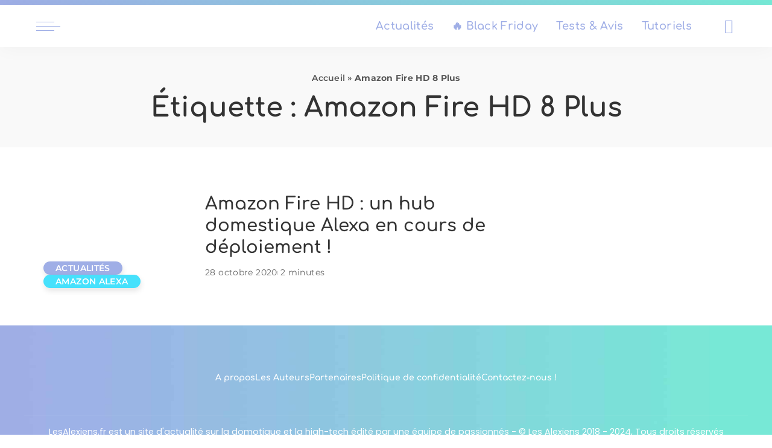

--- FILE ---
content_type: text/html; charset=UTF-8
request_url: https://www.lesalexiens.fr/tags/amazon-fire-hd-8-plus/
body_size: 59636
content:
<!DOCTYPE html>
<html lang="fr-FR">
<head><meta charset="UTF-8"><script>if(navigator.userAgent.match(/MSIE|Internet Explorer/i)||navigator.userAgent.match(/Trident\/7\..*?rv:11/i)){var href=document.location.href;if(!href.match(/[?&]nowprocket/)){if(href.indexOf("?")==-1){if(href.indexOf("#")==-1){document.location.href=href+"?nowprocket=1"}else{document.location.href=href.replace("#","?nowprocket=1#")}}else{if(href.indexOf("#")==-1){document.location.href=href+"&nowprocket=1"}else{document.location.href=href.replace("#","&nowprocket=1#")}}}}</script><script>(()=>{class RocketLazyLoadScripts{constructor(){this.v="2.0.4",this.userEvents=["keydown","keyup","mousedown","mouseup","mousemove","mouseover","mouseout","touchmove","touchstart","touchend","touchcancel","wheel","click","dblclick","input"],this.attributeEvents=["onblur","onclick","oncontextmenu","ondblclick","onfocus","onmousedown","onmouseenter","onmouseleave","onmousemove","onmouseout","onmouseover","onmouseup","onmousewheel","onscroll","onsubmit"]}async t(){this.i(),this.o(),/iP(ad|hone)/.test(navigator.userAgent)&&this.h(),this.u(),this.l(this),this.m(),this.k(this),this.p(this),this._(),await Promise.all([this.R(),this.L()]),this.lastBreath=Date.now(),this.S(this),this.P(),this.D(),this.O(),this.M(),await this.C(this.delayedScripts.normal),await this.C(this.delayedScripts.defer),await this.C(this.delayedScripts.async),await this.T(),await this.F(),await this.j(),await this.A(),window.dispatchEvent(new Event("rocket-allScriptsLoaded")),this.everythingLoaded=!0,this.lastTouchEnd&&await new Promise(t=>setTimeout(t,500-Date.now()+this.lastTouchEnd)),this.I(),this.H(),this.U(),this.W()}i(){this.CSPIssue=sessionStorage.getItem("rocketCSPIssue"),document.addEventListener("securitypolicyviolation",t=>{this.CSPIssue||"script-src-elem"!==t.violatedDirective||"data"!==t.blockedURI||(this.CSPIssue=!0,sessionStorage.setItem("rocketCSPIssue",!0))},{isRocket:!0})}o(){window.addEventListener("pageshow",t=>{this.persisted=t.persisted,this.realWindowLoadedFired=!0},{isRocket:!0}),window.addEventListener("pagehide",()=>{this.onFirstUserAction=null},{isRocket:!0})}h(){let t;function e(e){t=e}window.addEventListener("touchstart",e,{isRocket:!0}),window.addEventListener("touchend",function i(o){o.changedTouches[0]&&t.changedTouches[0]&&Math.abs(o.changedTouches[0].pageX-t.changedTouches[0].pageX)<10&&Math.abs(o.changedTouches[0].pageY-t.changedTouches[0].pageY)<10&&o.timeStamp-t.timeStamp<200&&(window.removeEventListener("touchstart",e,{isRocket:!0}),window.removeEventListener("touchend",i,{isRocket:!0}),"INPUT"===o.target.tagName&&"text"===o.target.type||(o.target.dispatchEvent(new TouchEvent("touchend",{target:o.target,bubbles:!0})),o.target.dispatchEvent(new MouseEvent("mouseover",{target:o.target,bubbles:!0})),o.target.dispatchEvent(new PointerEvent("click",{target:o.target,bubbles:!0,cancelable:!0,detail:1,clientX:o.changedTouches[0].clientX,clientY:o.changedTouches[0].clientY})),event.preventDefault()))},{isRocket:!0})}q(t){this.userActionTriggered||("mousemove"!==t.type||this.firstMousemoveIgnored?"keyup"===t.type||"mouseover"===t.type||"mouseout"===t.type||(this.userActionTriggered=!0,this.onFirstUserAction&&this.onFirstUserAction()):this.firstMousemoveIgnored=!0),"click"===t.type&&t.preventDefault(),t.stopPropagation(),t.stopImmediatePropagation(),"touchstart"===this.lastEvent&&"touchend"===t.type&&(this.lastTouchEnd=Date.now()),"click"===t.type&&(this.lastTouchEnd=0),this.lastEvent=t.type,t.composedPath&&t.composedPath()[0].getRootNode()instanceof ShadowRoot&&(t.rocketTarget=t.composedPath()[0]),this.savedUserEvents.push(t)}u(){this.savedUserEvents=[],this.userEventHandler=this.q.bind(this),this.userEvents.forEach(t=>window.addEventListener(t,this.userEventHandler,{passive:!1,isRocket:!0})),document.addEventListener("visibilitychange",this.userEventHandler,{isRocket:!0})}U(){this.userEvents.forEach(t=>window.removeEventListener(t,this.userEventHandler,{passive:!1,isRocket:!0})),document.removeEventListener("visibilitychange",this.userEventHandler,{isRocket:!0}),this.savedUserEvents.forEach(t=>{(t.rocketTarget||t.target).dispatchEvent(new window[t.constructor.name](t.type,t))})}m(){const t="return false",e=Array.from(this.attributeEvents,t=>"data-rocket-"+t),i="["+this.attributeEvents.join("],[")+"]",o="[data-rocket-"+this.attributeEvents.join("],[data-rocket-")+"]",s=(e,i,o)=>{o&&o!==t&&(e.setAttribute("data-rocket-"+i,o),e["rocket"+i]=new Function("event",o),e.setAttribute(i,t))};new MutationObserver(t=>{for(const n of t)"attributes"===n.type&&(n.attributeName.startsWith("data-rocket-")||this.everythingLoaded?n.attributeName.startsWith("data-rocket-")&&this.everythingLoaded&&this.N(n.target,n.attributeName.substring(12)):s(n.target,n.attributeName,n.target.getAttribute(n.attributeName))),"childList"===n.type&&n.addedNodes.forEach(t=>{if(t.nodeType===Node.ELEMENT_NODE)if(this.everythingLoaded)for(const i of[t,...t.querySelectorAll(o)])for(const t of i.getAttributeNames())e.includes(t)&&this.N(i,t.substring(12));else for(const e of[t,...t.querySelectorAll(i)])for(const t of e.getAttributeNames())this.attributeEvents.includes(t)&&s(e,t,e.getAttribute(t))})}).observe(document,{subtree:!0,childList:!0,attributeFilter:[...this.attributeEvents,...e]})}I(){this.attributeEvents.forEach(t=>{document.querySelectorAll("[data-rocket-"+t+"]").forEach(e=>{this.N(e,t)})})}N(t,e){const i=t.getAttribute("data-rocket-"+e);i&&(t.setAttribute(e,i),t.removeAttribute("data-rocket-"+e))}k(t){Object.defineProperty(HTMLElement.prototype,"onclick",{get(){return this.rocketonclick||null},set(e){this.rocketonclick=e,this.setAttribute(t.everythingLoaded?"onclick":"data-rocket-onclick","this.rocketonclick(event)")}})}S(t){function e(e,i){let o=e[i];e[i]=null,Object.defineProperty(e,i,{get:()=>o,set(s){t.everythingLoaded?o=s:e["rocket"+i]=o=s}})}e(document,"onreadystatechange"),e(window,"onload"),e(window,"onpageshow");try{Object.defineProperty(document,"readyState",{get:()=>t.rocketReadyState,set(e){t.rocketReadyState=e},configurable:!0}),document.readyState="loading"}catch(t){console.log("WPRocket DJE readyState conflict, bypassing")}}l(t){this.originalAddEventListener=EventTarget.prototype.addEventListener,this.originalRemoveEventListener=EventTarget.prototype.removeEventListener,this.savedEventListeners=[],EventTarget.prototype.addEventListener=function(e,i,o){o&&o.isRocket||!t.B(e,this)&&!t.userEvents.includes(e)||t.B(e,this)&&!t.userActionTriggered||e.startsWith("rocket-")||t.everythingLoaded?t.originalAddEventListener.call(this,e,i,o):(t.savedEventListeners.push({target:this,remove:!1,type:e,func:i,options:o}),"mouseenter"!==e&&"mouseleave"!==e||t.originalAddEventListener.call(this,e,t.savedUserEvents.push,o))},EventTarget.prototype.removeEventListener=function(e,i,o){o&&o.isRocket||!t.B(e,this)&&!t.userEvents.includes(e)||t.B(e,this)&&!t.userActionTriggered||e.startsWith("rocket-")||t.everythingLoaded?t.originalRemoveEventListener.call(this,e,i,o):t.savedEventListeners.push({target:this,remove:!0,type:e,func:i,options:o})}}J(t,e){this.savedEventListeners=this.savedEventListeners.filter(i=>{let o=i.type,s=i.target||window;return e!==o||t!==s||(this.B(o,s)&&(i.type="rocket-"+o),this.$(i),!1)})}H(){EventTarget.prototype.addEventListener=this.originalAddEventListener,EventTarget.prototype.removeEventListener=this.originalRemoveEventListener,this.savedEventListeners.forEach(t=>this.$(t))}$(t){t.remove?this.originalRemoveEventListener.call(t.target,t.type,t.func,t.options):this.originalAddEventListener.call(t.target,t.type,t.func,t.options)}p(t){let e;function i(e){return t.everythingLoaded?e:e.split(" ").map(t=>"load"===t||t.startsWith("load.")?"rocket-jquery-load":t).join(" ")}function o(o){function s(e){const s=o.fn[e];o.fn[e]=o.fn.init.prototype[e]=function(){return this[0]===window&&t.userActionTriggered&&("string"==typeof arguments[0]||arguments[0]instanceof String?arguments[0]=i(arguments[0]):"object"==typeof arguments[0]&&Object.keys(arguments[0]).forEach(t=>{const e=arguments[0][t];delete arguments[0][t],arguments[0][i(t)]=e})),s.apply(this,arguments),this}}if(o&&o.fn&&!t.allJQueries.includes(o)){const e={DOMContentLoaded:[],"rocket-DOMContentLoaded":[]};for(const t in e)document.addEventListener(t,()=>{e[t].forEach(t=>t())},{isRocket:!0});o.fn.ready=o.fn.init.prototype.ready=function(i){function s(){parseInt(o.fn.jquery)>2?setTimeout(()=>i.bind(document)(o)):i.bind(document)(o)}return"function"==typeof i&&(t.realDomReadyFired?!t.userActionTriggered||t.fauxDomReadyFired?s():e["rocket-DOMContentLoaded"].push(s):e.DOMContentLoaded.push(s)),o([])},s("on"),s("one"),s("off"),t.allJQueries.push(o)}e=o}t.allJQueries=[],o(window.jQuery),Object.defineProperty(window,"jQuery",{get:()=>e,set(t){o(t)}})}P(){const t=new Map;document.write=document.writeln=function(e){const i=document.currentScript,o=document.createRange(),s=i.parentElement;let n=t.get(i);void 0===n&&(n=i.nextSibling,t.set(i,n));const c=document.createDocumentFragment();o.setStart(c,0),c.appendChild(o.createContextualFragment(e)),s.insertBefore(c,n)}}async R(){return new Promise(t=>{this.userActionTriggered?t():this.onFirstUserAction=t})}async L(){return new Promise(t=>{document.addEventListener("DOMContentLoaded",()=>{this.realDomReadyFired=!0,t()},{isRocket:!0})})}async j(){return this.realWindowLoadedFired?Promise.resolve():new Promise(t=>{window.addEventListener("load",t,{isRocket:!0})})}M(){this.pendingScripts=[];this.scriptsMutationObserver=new MutationObserver(t=>{for(const e of t)e.addedNodes.forEach(t=>{"SCRIPT"!==t.tagName||t.noModule||t.isWPRocket||this.pendingScripts.push({script:t,promise:new Promise(e=>{const i=()=>{const i=this.pendingScripts.findIndex(e=>e.script===t);i>=0&&this.pendingScripts.splice(i,1),e()};t.addEventListener("load",i,{isRocket:!0}),t.addEventListener("error",i,{isRocket:!0}),setTimeout(i,1e3)})})})}),this.scriptsMutationObserver.observe(document,{childList:!0,subtree:!0})}async F(){await this.X(),this.pendingScripts.length?(await this.pendingScripts[0].promise,await this.F()):this.scriptsMutationObserver.disconnect()}D(){this.delayedScripts={normal:[],async:[],defer:[]},document.querySelectorAll("script[type$=rocketlazyloadscript]").forEach(t=>{t.hasAttribute("data-rocket-src")?t.hasAttribute("async")&&!1!==t.async?this.delayedScripts.async.push(t):t.hasAttribute("defer")&&!1!==t.defer||"module"===t.getAttribute("data-rocket-type")?this.delayedScripts.defer.push(t):this.delayedScripts.normal.push(t):this.delayedScripts.normal.push(t)})}async _(){await this.L();let t=[];document.querySelectorAll("script[type$=rocketlazyloadscript][data-rocket-src]").forEach(e=>{let i=e.getAttribute("data-rocket-src");if(i&&!i.startsWith("data:")){i.startsWith("//")&&(i=location.protocol+i);try{const o=new URL(i).origin;o!==location.origin&&t.push({src:o,crossOrigin:e.crossOrigin||"module"===e.getAttribute("data-rocket-type")})}catch(t){}}}),t=[...new Map(t.map(t=>[JSON.stringify(t),t])).values()],this.Y(t,"preconnect")}async G(t){if(await this.K(),!0!==t.noModule||!("noModule"in HTMLScriptElement.prototype))return new Promise(e=>{let i;function o(){(i||t).setAttribute("data-rocket-status","executed"),e()}try{if(navigator.userAgent.includes("Firefox/")||""===navigator.vendor||this.CSPIssue)i=document.createElement("script"),[...t.attributes].forEach(t=>{let e=t.nodeName;"type"!==e&&("data-rocket-type"===e&&(e="type"),"data-rocket-src"===e&&(e="src"),i.setAttribute(e,t.nodeValue))}),t.text&&(i.text=t.text),t.nonce&&(i.nonce=t.nonce),i.hasAttribute("src")?(i.addEventListener("load",o,{isRocket:!0}),i.addEventListener("error",()=>{i.setAttribute("data-rocket-status","failed-network"),e()},{isRocket:!0}),setTimeout(()=>{i.isConnected||e()},1)):(i.text=t.text,o()),i.isWPRocket=!0,t.parentNode.replaceChild(i,t);else{const i=t.getAttribute("data-rocket-type"),s=t.getAttribute("data-rocket-src");i?(t.type=i,t.removeAttribute("data-rocket-type")):t.removeAttribute("type"),t.addEventListener("load",o,{isRocket:!0}),t.addEventListener("error",i=>{this.CSPIssue&&i.target.src.startsWith("data:")?(console.log("WPRocket: CSP fallback activated"),t.removeAttribute("src"),this.G(t).then(e)):(t.setAttribute("data-rocket-status","failed-network"),e())},{isRocket:!0}),s?(t.fetchPriority="high",t.removeAttribute("data-rocket-src"),t.src=s):t.src="data:text/javascript;base64,"+window.btoa(unescape(encodeURIComponent(t.text)))}}catch(i){t.setAttribute("data-rocket-status","failed-transform"),e()}});t.setAttribute("data-rocket-status","skipped")}async C(t){const e=t.shift();return e?(e.isConnected&&await this.G(e),this.C(t)):Promise.resolve()}O(){this.Y([...this.delayedScripts.normal,...this.delayedScripts.defer,...this.delayedScripts.async],"preload")}Y(t,e){this.trash=this.trash||[];let i=!0;var o=document.createDocumentFragment();t.forEach(t=>{const s=t.getAttribute&&t.getAttribute("data-rocket-src")||t.src;if(s&&!s.startsWith("data:")){const n=document.createElement("link");n.href=s,n.rel=e,"preconnect"!==e&&(n.as="script",n.fetchPriority=i?"high":"low"),t.getAttribute&&"module"===t.getAttribute("data-rocket-type")&&(n.crossOrigin=!0),t.crossOrigin&&(n.crossOrigin=t.crossOrigin),t.integrity&&(n.integrity=t.integrity),t.nonce&&(n.nonce=t.nonce),o.appendChild(n),this.trash.push(n),i=!1}}),document.head.appendChild(o)}W(){this.trash.forEach(t=>t.remove())}async T(){try{document.readyState="interactive"}catch(t){}this.fauxDomReadyFired=!0;try{await this.K(),this.J(document,"readystatechange"),document.dispatchEvent(new Event("rocket-readystatechange")),await this.K(),document.rocketonreadystatechange&&document.rocketonreadystatechange(),await this.K(),this.J(document,"DOMContentLoaded"),document.dispatchEvent(new Event("rocket-DOMContentLoaded")),await this.K(),this.J(window,"DOMContentLoaded"),window.dispatchEvent(new Event("rocket-DOMContentLoaded"))}catch(t){console.error(t)}}async A(){try{document.readyState="complete"}catch(t){}try{await this.K(),this.J(document,"readystatechange"),document.dispatchEvent(new Event("rocket-readystatechange")),await this.K(),document.rocketonreadystatechange&&document.rocketonreadystatechange(),await this.K(),this.J(window,"load"),window.dispatchEvent(new Event("rocket-load")),await this.K(),window.rocketonload&&window.rocketonload(),await this.K(),this.allJQueries.forEach(t=>t(window).trigger("rocket-jquery-load")),await this.K(),this.J(window,"pageshow");const t=new Event("rocket-pageshow");t.persisted=this.persisted,window.dispatchEvent(t),await this.K(),window.rocketonpageshow&&window.rocketonpageshow({persisted:this.persisted})}catch(t){console.error(t)}}async K(){Date.now()-this.lastBreath>45&&(await this.X(),this.lastBreath=Date.now())}async X(){return document.hidden?new Promise(t=>setTimeout(t)):new Promise(t=>requestAnimationFrame(t))}B(t,e){return e===document&&"readystatechange"===t||(e===document&&"DOMContentLoaded"===t||(e===window&&"DOMContentLoaded"===t||(e===window&&"load"===t||e===window&&"pageshow"===t)))}static run(){(new RocketLazyLoadScripts).t()}}RocketLazyLoadScripts.run()})();</script>
    
    <meta http-equiv="X-UA-Compatible" content="IE=edge">
    <meta name="viewport" content="width=device-width, initial-scale=1">
    <link rel="profile" href="https://gmpg.org/xfn/11">
	<meta name='robots' content='index, follow, max-image-preview:large, max-snippet:-1, max-video-preview:-1' />
            <noscript><link data-minify="1" rel="stylesheet" href="https://www.lesalexiens.fr/wp-content/cache/min/1/wp-content/uploads/omgf/omgf-stylesheet-211/omgf-stylesheet-211.css?ver=1768412604"></noscript><link rel="apple-touch-icon" href="https://www.lesalexiens.fr/wp-content/uploads/2021/04/logo-alexiens-2021-72px.png"/>
		            <meta name="msapplication-TileColor" content="#ffffff">
            <meta name="msapplication-TileImage" content="https://www.lesalexiens.fr/wp-content/uploads/2021/04/logo-alexiens-2021-72px-1.png"/>
		
	<!-- This site is optimized with the Yoast SEO Premium plugin v26.6 (Yoast SEO v26.6) - https://yoast.com/wordpress/plugins/seo/ -->
	<title>Amazon Fire HD 8 Plus &#8211; Les Alexiens</title>
<style id="wpr-usedcss">img:is([sizes=auto i],[sizes^="auto," i]){contain-intrinsic-size:3000px 1500px}@font-face{font-family:Comfortaa;font-style:normal;font-weight:600;font-display:swap;src:url('https://www.lesalexiens.fr/wp-content/uploads/omgf/omgf-stylesheet-211/comfortaa-normal-latin.woff2?ver=1648536576') format('woff2');unicode-range:U+0000-00FF,U+0131,U+0152-0153,U+02BB-02BC,U+02C6,U+02DA,U+02DC,U+0304,U+0308,U+0329,U+2000-206F,U+20AC,U+2122,U+2191,U+2193,U+2212,U+2215,U+FEFF,U+FFFD}@font-face{font-family:Comfortaa;font-style:normal;font-weight:700;font-display:swap;src:url('https://www.lesalexiens.fr/wp-content/uploads/omgf/omgf-stylesheet-211/comfortaa-normal-latin.woff2?ver=1648536576') format('woff2');unicode-range:U+0000-00FF,U+0131,U+0152-0153,U+02BB-02BC,U+02C6,U+02DA,U+02DC,U+0304,U+0308,U+0329,U+2000-206F,U+20AC,U+2122,U+2191,U+2193,U+2212,U+2215,U+FEFF,U+FFFD}@font-face{font-family:Montserrat;font-style:normal;font-weight:400;font-display:swap;src:url('https://www.lesalexiens.fr/wp-content/uploads/omgf/omgf-stylesheet-211/montserrat-normal-latin.woff2?ver=1648536576') format('woff2');unicode-range:U+0000-00FF,U+0131,U+0152-0153,U+02BB-02BC,U+02C6,U+02DA,U+02DC,U+0304,U+0308,U+0329,U+2000-206F,U+20AC,U+2122,U+2191,U+2193,U+2212,U+2215,U+FEFF,U+FFFD}@font-face{font-family:Montserrat;font-style:normal;font-weight:500;font-display:swap;src:url('https://www.lesalexiens.fr/wp-content/uploads/omgf/omgf-stylesheet-211/montserrat-normal-latin.woff2?ver=1648536576') format('woff2');unicode-range:U+0000-00FF,U+0131,U+0152-0153,U+02BB-02BC,U+02C6,U+02DA,U+02DC,U+0304,U+0308,U+0329,U+2000-206F,U+20AC,U+2122,U+2191,U+2193,U+2212,U+2215,U+FEFF,U+FFFD}@font-face{font-family:Montserrat;font-style:normal;font-weight:600;font-display:swap;src:url('https://www.lesalexiens.fr/wp-content/uploads/omgf/omgf-stylesheet-211/montserrat-normal-latin.woff2?ver=1648536576') format('woff2');unicode-range:U+0000-00FF,U+0131,U+0152-0153,U+02BB-02BC,U+02C6,U+02DA,U+02DC,U+0304,U+0308,U+0329,U+2000-206F,U+20AC,U+2122,U+2191,U+2193,U+2212,U+2215,U+FEFF,U+FFFD}@font-face{font-family:Montserrat;font-style:normal;font-weight:700;font-display:swap;src:url('https://www.lesalexiens.fr/wp-content/uploads/omgf/omgf-stylesheet-211/montserrat-normal-latin.woff2?ver=1648536576') format('woff2');unicode-range:U+0000-00FF,U+0131,U+0152-0153,U+02BB-02BC,U+02C6,U+02DA,U+02DC,U+0304,U+0308,U+0329,U+2000-206F,U+20AC,U+2122,U+2191,U+2193,U+2212,U+2215,U+FEFF,U+FFFD}@font-face{font-family:'Open Sans';font-style:normal;font-weight:400;font-display:swap;src:url('https://www.lesalexiens.fr/wp-content/uploads/omgf/omgf-stylesheet-211/open-sans-normal-latin-400.woff2?ver=1648536576') format('woff2');unicode-range:U+0000-00FF,U+0131,U+0152-0153,U+02BB-02BC,U+02C6,U+02DA,U+02DC,U+0304,U+0308,U+0329,U+2000-206F,U+20AC,U+2122,U+2191,U+2193,U+2212,U+2215,U+FEFF,U+FFFD}@font-face{font-family:Poppins;font-style:italic;font-weight:400;font-display:swap;src:url('https://www.lesalexiens.fr/wp-content/uploads/omgf/omgf-stylesheet-211/poppins-italic-latin-400.woff2?ver=1648536576') format('woff2');unicode-range:U+0000-00FF,U+0131,U+0152-0153,U+02BB-02BC,U+02C6,U+02DA,U+02DC,U+0304,U+0308,U+0329,U+2000-206F,U+20AC,U+2122,U+2191,U+2193,U+2212,U+2215,U+FEFF,U+FFFD}@font-face{font-family:Poppins;font-style:normal;font-weight:400;font-display:swap;src:url('https://www.lesalexiens.fr/wp-content/uploads/omgf/omgf-stylesheet-211/poppins-normal-latin-400.woff2?ver=1648536576') format('woff2');unicode-range:U+0000-00FF,U+0131,U+0152-0153,U+02BB-02BC,U+02C6,U+02DA,U+02DC,U+0304,U+0308,U+0329,U+2000-206F,U+20AC,U+2122,U+2191,U+2193,U+2212,U+2215,U+FEFF,U+FFFD}img.emoji{display:inline!important;border:none!important;box-shadow:none!important;height:1em!important;width:1em!important;margin:0 .07em!important;vertical-align:-.1em!important;background:0 0!important;padding:0!important}:where(.wp-block-button__link){border-radius:9999px;box-shadow:none;padding:calc(.667em + 2px) calc(1.333em + 2px);text-decoration:none}:root :where(.wp-block-button .wp-block-button__link.is-style-outline),:root :where(.wp-block-button.is-style-outline>.wp-block-button__link){border:2px solid;padding:.667em 1.333em}:root :where(.wp-block-button .wp-block-button__link.is-style-outline:not(.has-text-color)),:root :where(.wp-block-button.is-style-outline>.wp-block-button__link:not(.has-text-color)){color:currentColor}:root :where(.wp-block-button .wp-block-button__link.is-style-outline:not(.has-background)),:root :where(.wp-block-button.is-style-outline>.wp-block-button__link:not(.has-background)){background-color:initial;background-image:none}:where(.wp-block-calendar table:not(.has-background) th){background:#ddd}:where(.wp-block-columns){margin-bottom:1.75em}:where(.wp-block-columns.has-background){padding:1.25em 2.375em}:where(.wp-block-post-comments input[type=submit]){border:none}:where(.wp-block-cover-image:not(.has-text-color)),:where(.wp-block-cover:not(.has-text-color)){color:#fff}:where(.wp-block-cover-image.is-light:not(.has-text-color)),:where(.wp-block-cover.is-light:not(.has-text-color)){color:#000}:root :where(.wp-block-cover h1:not(.has-text-color)),:root :where(.wp-block-cover h2:not(.has-text-color)),:root :where(.wp-block-cover h3:not(.has-text-color)),:root :where(.wp-block-cover h4:not(.has-text-color)),:root :where(.wp-block-cover h5:not(.has-text-color)),:root :where(.wp-block-cover h6:not(.has-text-color)),:root :where(.wp-block-cover p:not(.has-text-color)){color:inherit}:where(.wp-block-file){margin-bottom:1.5em}:where(.wp-block-file__button){border-radius:2em;display:inline-block;padding:.5em 1em}:where(.wp-block-file__button):is(a):active,:where(.wp-block-file__button):is(a):focus,:where(.wp-block-file__button):is(a):hover,:where(.wp-block-file__button):is(a):visited{box-shadow:none;color:#fff;opacity:.85;text-decoration:none}:where(.wp-block-group.wp-block-group-is-layout-constrained){position:relative}.wp-block-image>a,.wp-block-image>figure>a{display:inline-block}.wp-block-image img{box-sizing:border-box;height:auto;max-width:100%;vertical-align:bottom}@media not (prefers-reduced-motion){.wp-block-image img.hide{visibility:hidden}.wp-block-image img.show{animation:.4s show-content-image}}.wp-block-image[style*=border-radius] img,.wp-block-image[style*=border-radius]>a{border-radius:inherit}.wp-block-image :where(figcaption){margin-bottom:1em;margin-top:.5em}:root :where(.wp-block-image.is-style-rounded img,.wp-block-image .is-style-rounded img){border-radius:9999px}@keyframes show-content-image{0%{visibility:hidden}99%{visibility:hidden}to{visibility:visible}}:where(.wp-block-latest-comments:not([style*=line-height] .wp-block-latest-comments__comment)){line-height:1.1}:where(.wp-block-latest-comments:not([style*=line-height] .wp-block-latest-comments__comment-excerpt p)){line-height:1.8}:root :where(.wp-block-latest-posts.is-grid){padding:0}:root :where(.wp-block-latest-posts.wp-block-latest-posts__list){padding-left:0}ol,ul{box-sizing:border-box}:root :where(.wp-block-list.has-background){padding:1.25em 2.375em}:where(.wp-block-navigation.has-background .wp-block-navigation-item a:not(.wp-element-button)),:where(.wp-block-navigation.has-background .wp-block-navigation-submenu a:not(.wp-element-button)){padding:.5em 1em}:where(.wp-block-navigation .wp-block-navigation__submenu-container .wp-block-navigation-item a:not(.wp-element-button)),:where(.wp-block-navigation .wp-block-navigation__submenu-container .wp-block-navigation-submenu a:not(.wp-element-button)),:where(.wp-block-navigation .wp-block-navigation__submenu-container .wp-block-navigation-submenu button.wp-block-navigation-item__content),:where(.wp-block-navigation .wp-block-navigation__submenu-container .wp-block-pages-list__item button.wp-block-navigation-item__content){padding:.5em 1em}:root :where(p.has-background){padding:1.25em 2.375em}:where(p.has-text-color:not(.has-link-color)) a{color:inherit}:where(.wp-block-post-comments-form) input:not([type=submit]),:where(.wp-block-post-comments-form) textarea{border:1px solid #949494;font-family:inherit;font-size:1em}:where(.wp-block-post-comments-form) input:where(:not([type=submit]):not([type=checkbox])),:where(.wp-block-post-comments-form) textarea{padding:calc(.667em + 2px)}:where(.wp-block-post-excerpt){box-sizing:border-box;margin-bottom:var(--wp--style--block-gap);margin-top:var(--wp--style--block-gap)}:where(.wp-block-preformatted.has-background){padding:1.25em 2.375em}:where(.wp-block-search__button){border:1px solid #ccc;padding:6px 10px}:where(.wp-block-search__input){font-family:inherit;font-size:inherit;font-style:inherit;font-weight:inherit;letter-spacing:inherit;line-height:inherit;text-transform:inherit}:where(.wp-block-search__button-inside .wp-block-search__inside-wrapper){border:1px solid #949494;box-sizing:border-box;padding:4px}:where(.wp-block-search__button-inside .wp-block-search__inside-wrapper) .wp-block-search__input{border:none;border-radius:0;padding:0 4px}:where(.wp-block-search__button-inside .wp-block-search__inside-wrapper) .wp-block-search__input:focus{outline:0}:where(.wp-block-search__button-inside .wp-block-search__inside-wrapper) :where(.wp-block-search__button){padding:4px 8px}:root :where(.wp-block-separator.is-style-dots){height:auto;line-height:1;text-align:center}:root :where(.wp-block-separator.is-style-dots):before{color:currentColor;content:"···";font-family:serif;font-size:1.5em;letter-spacing:2em;padding-left:2em}:root :where(.wp-block-site-logo.is-style-rounded){border-radius:9999px}:where(.wp-block-social-links:not(.is-style-logos-only)) .wp-social-link{background-color:#f0f0f0;color:#444}:where(.wp-block-social-links:not(.is-style-logos-only)) .wp-social-link-amazon{background-color:#f90;color:#fff}:where(.wp-block-social-links:not(.is-style-logos-only)) .wp-social-link-bandcamp{background-color:#1ea0c3;color:#fff}:where(.wp-block-social-links:not(.is-style-logos-only)) .wp-social-link-behance{background-color:#0757fe;color:#fff}:where(.wp-block-social-links:not(.is-style-logos-only)) .wp-social-link-bluesky{background-color:#0a7aff;color:#fff}:where(.wp-block-social-links:not(.is-style-logos-only)) .wp-social-link-codepen{background-color:#1e1f26;color:#fff}:where(.wp-block-social-links:not(.is-style-logos-only)) .wp-social-link-deviantart{background-color:#02e49b;color:#fff}:where(.wp-block-social-links:not(.is-style-logos-only)) .wp-social-link-discord{background-color:#5865f2;color:#fff}:where(.wp-block-social-links:not(.is-style-logos-only)) .wp-social-link-dribbble{background-color:#e94c89;color:#fff}:where(.wp-block-social-links:not(.is-style-logos-only)) .wp-social-link-dropbox{background-color:#4280ff;color:#fff}:where(.wp-block-social-links:not(.is-style-logos-only)) .wp-social-link-etsy{background-color:#f45800;color:#fff}:where(.wp-block-social-links:not(.is-style-logos-only)) .wp-social-link-facebook{background-color:#0866ff;color:#fff}:where(.wp-block-social-links:not(.is-style-logos-only)) .wp-social-link-fivehundredpx{background-color:#000;color:#fff}:where(.wp-block-social-links:not(.is-style-logos-only)) .wp-social-link-flickr{background-color:#0461dd;color:#fff}:where(.wp-block-social-links:not(.is-style-logos-only)) .wp-social-link-foursquare{background-color:#e65678;color:#fff}:where(.wp-block-social-links:not(.is-style-logos-only)) .wp-social-link-github{background-color:#24292d;color:#fff}:where(.wp-block-social-links:not(.is-style-logos-only)) .wp-social-link-goodreads{background-color:#eceadd;color:#382110}:where(.wp-block-social-links:not(.is-style-logos-only)) .wp-social-link-google{background-color:#ea4434;color:#fff}:where(.wp-block-social-links:not(.is-style-logos-only)) .wp-social-link-gravatar{background-color:#1d4fc4;color:#fff}:where(.wp-block-social-links:not(.is-style-logos-only)) .wp-social-link-instagram{background-color:#f00075;color:#fff}:where(.wp-block-social-links:not(.is-style-logos-only)) .wp-social-link-lastfm{background-color:#e21b24;color:#fff}:where(.wp-block-social-links:not(.is-style-logos-only)) .wp-social-link-linkedin{background-color:#0d66c2;color:#fff}:where(.wp-block-social-links:not(.is-style-logos-only)) .wp-social-link-mastodon{background-color:#3288d4;color:#fff}:where(.wp-block-social-links:not(.is-style-logos-only)) .wp-social-link-medium{background-color:#000;color:#fff}:where(.wp-block-social-links:not(.is-style-logos-only)) .wp-social-link-meetup{background-color:#f6405f;color:#fff}:where(.wp-block-social-links:not(.is-style-logos-only)) .wp-social-link-patreon{background-color:#000;color:#fff}:where(.wp-block-social-links:not(.is-style-logos-only)) .wp-social-link-pinterest{background-color:#e60122;color:#fff}:where(.wp-block-social-links:not(.is-style-logos-only)) .wp-social-link-pocket{background-color:#ef4155;color:#fff}:where(.wp-block-social-links:not(.is-style-logos-only)) .wp-social-link-reddit{background-color:#ff4500;color:#fff}:where(.wp-block-social-links:not(.is-style-logos-only)) .wp-social-link-skype{background-color:#0478d7;color:#fff}:where(.wp-block-social-links:not(.is-style-logos-only)) .wp-social-link-snapchat{background-color:#fefc00;color:#fff;stroke:#000}:where(.wp-block-social-links:not(.is-style-logos-only)) .wp-social-link-soundcloud{background-color:#ff5600;color:#fff}:where(.wp-block-social-links:not(.is-style-logos-only)) .wp-social-link-spotify{background-color:#1bd760;color:#fff}:where(.wp-block-social-links:not(.is-style-logos-only)) .wp-social-link-telegram{background-color:#2aabee;color:#fff}:where(.wp-block-social-links:not(.is-style-logos-only)) .wp-social-link-threads{background-color:#000;color:#fff}:where(.wp-block-social-links:not(.is-style-logos-only)) .wp-social-link-tiktok{background-color:#000;color:#fff}:where(.wp-block-social-links:not(.is-style-logos-only)) .wp-social-link-tumblr{background-color:#011835;color:#fff}:where(.wp-block-social-links:not(.is-style-logos-only)) .wp-social-link-twitch{background-color:#6440a4;color:#fff}:where(.wp-block-social-links:not(.is-style-logos-only)) .wp-social-link-twitter{background-color:#1da1f2;color:#fff}:where(.wp-block-social-links:not(.is-style-logos-only)) .wp-social-link-vimeo{background-color:#1eb7ea;color:#fff}:where(.wp-block-social-links:not(.is-style-logos-only)) .wp-social-link-vk{background-color:#4680c2;color:#fff}:where(.wp-block-social-links:not(.is-style-logos-only)) .wp-social-link-wordpress{background-color:#3499cd;color:#fff}:where(.wp-block-social-links:not(.is-style-logos-only)) .wp-social-link-whatsapp{background-color:#25d366;color:#fff}:where(.wp-block-social-links:not(.is-style-logos-only)) .wp-social-link-x{background-color:#000;color:#fff}:where(.wp-block-social-links:not(.is-style-logos-only)) .wp-social-link-yelp{background-color:#d32422;color:#fff}:where(.wp-block-social-links:not(.is-style-logos-only)) .wp-social-link-youtube{background-color:red;color:#fff}:where(.wp-block-social-links.is-style-logos-only) .wp-social-link{background:0 0}:where(.wp-block-social-links.is-style-logos-only) .wp-social-link svg{height:1.25em;width:1.25em}:where(.wp-block-social-links.is-style-logos-only) .wp-social-link-amazon{color:#f90}:where(.wp-block-social-links.is-style-logos-only) .wp-social-link-bandcamp{color:#1ea0c3}:where(.wp-block-social-links.is-style-logos-only) .wp-social-link-behance{color:#0757fe}:where(.wp-block-social-links.is-style-logos-only) .wp-social-link-bluesky{color:#0a7aff}:where(.wp-block-social-links.is-style-logos-only) .wp-social-link-codepen{color:#1e1f26}:where(.wp-block-social-links.is-style-logos-only) .wp-social-link-deviantart{color:#02e49b}:where(.wp-block-social-links.is-style-logos-only) .wp-social-link-discord{color:#5865f2}:where(.wp-block-social-links.is-style-logos-only) .wp-social-link-dribbble{color:#e94c89}:where(.wp-block-social-links.is-style-logos-only) .wp-social-link-dropbox{color:#4280ff}:where(.wp-block-social-links.is-style-logos-only) .wp-social-link-etsy{color:#f45800}:where(.wp-block-social-links.is-style-logos-only) .wp-social-link-facebook{color:#0866ff}:where(.wp-block-social-links.is-style-logos-only) .wp-social-link-fivehundredpx{color:#000}:where(.wp-block-social-links.is-style-logos-only) .wp-social-link-flickr{color:#0461dd}:where(.wp-block-social-links.is-style-logos-only) .wp-social-link-foursquare{color:#e65678}:where(.wp-block-social-links.is-style-logos-only) .wp-social-link-github{color:#24292d}:where(.wp-block-social-links.is-style-logos-only) .wp-social-link-goodreads{color:#382110}:where(.wp-block-social-links.is-style-logos-only) .wp-social-link-google{color:#ea4434}:where(.wp-block-social-links.is-style-logos-only) .wp-social-link-gravatar{color:#1d4fc4}:where(.wp-block-social-links.is-style-logos-only) .wp-social-link-instagram{color:#f00075}:where(.wp-block-social-links.is-style-logos-only) .wp-social-link-lastfm{color:#e21b24}:where(.wp-block-social-links.is-style-logos-only) .wp-social-link-linkedin{color:#0d66c2}:where(.wp-block-social-links.is-style-logos-only) .wp-social-link-mastodon{color:#3288d4}:where(.wp-block-social-links.is-style-logos-only) .wp-social-link-medium{color:#000}:where(.wp-block-social-links.is-style-logos-only) .wp-social-link-meetup{color:#f6405f}:where(.wp-block-social-links.is-style-logos-only) .wp-social-link-patreon{color:#000}:where(.wp-block-social-links.is-style-logos-only) .wp-social-link-pinterest{color:#e60122}:where(.wp-block-social-links.is-style-logos-only) .wp-social-link-pocket{color:#ef4155}:where(.wp-block-social-links.is-style-logos-only) .wp-social-link-reddit{color:#ff4500}:where(.wp-block-social-links.is-style-logos-only) .wp-social-link-skype{color:#0478d7}:where(.wp-block-social-links.is-style-logos-only) .wp-social-link-snapchat{color:#fff;stroke:#000}:where(.wp-block-social-links.is-style-logos-only) .wp-social-link-soundcloud{color:#ff5600}:where(.wp-block-social-links.is-style-logos-only) .wp-social-link-spotify{color:#1bd760}:where(.wp-block-social-links.is-style-logos-only) .wp-social-link-telegram{color:#2aabee}:where(.wp-block-social-links.is-style-logos-only) .wp-social-link-threads{color:#000}:where(.wp-block-social-links.is-style-logos-only) .wp-social-link-tiktok{color:#000}:where(.wp-block-social-links.is-style-logos-only) .wp-social-link-tumblr{color:#011835}:where(.wp-block-social-links.is-style-logos-only) .wp-social-link-twitch{color:#6440a4}:where(.wp-block-social-links.is-style-logos-only) .wp-social-link-twitter{color:#1da1f2}:where(.wp-block-social-links.is-style-logos-only) .wp-social-link-vimeo{color:#1eb7ea}:where(.wp-block-social-links.is-style-logos-only) .wp-social-link-vk{color:#4680c2}:where(.wp-block-social-links.is-style-logos-only) .wp-social-link-whatsapp{color:#25d366}:where(.wp-block-social-links.is-style-logos-only) .wp-social-link-wordpress{color:#3499cd}:where(.wp-block-social-links.is-style-logos-only) .wp-social-link-x{color:#000}:where(.wp-block-social-links.is-style-logos-only) .wp-social-link-yelp{color:#d32422}:where(.wp-block-social-links.is-style-logos-only) .wp-social-link-youtube{color:red}:root :where(.wp-block-social-links .wp-social-link a){padding:.25em}:root :where(.wp-block-social-links.is-style-logos-only .wp-social-link a){padding:0}:root :where(.wp-block-social-links.is-style-pill-shape .wp-social-link a){padding-left:.6666666667em;padding-right:.6666666667em}:root :where(.wp-block-tag-cloud.is-style-outline){display:flex;flex-wrap:wrap;gap:1ch}:root :where(.wp-block-tag-cloud.is-style-outline a){border:1px solid;font-size:unset!important;margin-right:0;padding:1ch 2ch;text-decoration:none!important}:root :where(.wp-block-table-of-contents){box-sizing:border-box}:where(.wp-block-term-description){box-sizing:border-box;margin-bottom:var(--wp--style--block-gap);margin-top:var(--wp--style--block-gap)}:where(pre.wp-block-verse){font-family:inherit}.entry-content{counter-reset:footnotes}:root{--wp--preset--font-size--normal:16px;--wp--preset--font-size--huge:42px}.screen-reader-text{border:0;clip-path:inset(50%);height:1px;margin:-1px;overflow:hidden;padding:0;position:absolute;width:1px;word-wrap:normal!important}.screen-reader-text:focus{background-color:#ddd;clip-path:none;color:#444;display:block;font-size:1em;height:auto;left:5px;line-height:normal;padding:15px 23px 14px;text-decoration:none;top:5px;width:auto;z-index:100000}html :where(.has-border-color){border-style:solid}html :where([style*=border-top-color]){border-top-style:solid}html :where([style*=border-right-color]){border-right-style:solid}html :where([style*=border-bottom-color]){border-bottom-style:solid}html :where([style*=border-left-color]){border-left-style:solid}html :where([style*=border-width]){border-style:solid}html :where([style*=border-top-width]){border-top-style:solid}html :where([style*=border-right-width]){border-right-style:solid}html :where([style*=border-bottom-width]){border-bottom-style:solid}html :where([style*=border-left-width]){border-left-style:solid}html :where(img[class*=wp-image-]){height:auto;max-width:100%}:where(figure){margin:0 0 1em}html :where(.is-position-sticky){--wp-admin--admin-bar--position-offset:var(--wp-admin--admin-bar--height,0px)}@media screen and (max-width:600px){html :where(.is-position-sticky){--wp-admin--admin-bar--position-offset:0px}}:root{--wp--preset--aspect-ratio--square:1;--wp--preset--aspect-ratio--4-3:4/3;--wp--preset--aspect-ratio--3-4:3/4;--wp--preset--aspect-ratio--3-2:3/2;--wp--preset--aspect-ratio--2-3:2/3;--wp--preset--aspect-ratio--16-9:16/9;--wp--preset--aspect-ratio--9-16:9/16;--wp--preset--color--black:#000000;--wp--preset--color--cyan-bluish-gray:#abb8c3;--wp--preset--color--white:#ffffff;--wp--preset--color--pale-pink:#f78da7;--wp--preset--color--vivid-red:#cf2e2e;--wp--preset--color--luminous-vivid-orange:#ff6900;--wp--preset--color--luminous-vivid-amber:#fcb900;--wp--preset--color--light-green-cyan:#7bdcb5;--wp--preset--color--vivid-green-cyan:#00d084;--wp--preset--color--pale-cyan-blue:#8ed1fc;--wp--preset--color--vivid-cyan-blue:#0693e3;--wp--preset--color--vivid-purple:#9b51e0;--wp--preset--gradient--vivid-cyan-blue-to-vivid-purple:linear-gradient(135deg,rgba(6, 147, 227, 1) 0%,rgb(155, 81, 224) 100%);--wp--preset--gradient--light-green-cyan-to-vivid-green-cyan:linear-gradient(135deg,rgb(122, 220, 180) 0%,rgb(0, 208, 130) 100%);--wp--preset--gradient--luminous-vivid-amber-to-luminous-vivid-orange:linear-gradient(135deg,rgba(252, 185, 0, 1) 0%,rgba(255, 105, 0, 1) 100%);--wp--preset--gradient--luminous-vivid-orange-to-vivid-red:linear-gradient(135deg,rgba(255, 105, 0, 1) 0%,rgb(207, 46, 46) 100%);--wp--preset--gradient--very-light-gray-to-cyan-bluish-gray:linear-gradient(135deg,rgb(238, 238, 238) 0%,rgb(169, 184, 195) 100%);--wp--preset--gradient--cool-to-warm-spectrum:linear-gradient(135deg,rgb(74, 234, 220) 0%,rgb(151, 120, 209) 20%,rgb(207, 42, 186) 40%,rgb(238, 44, 130) 60%,rgb(251, 105, 98) 80%,rgb(254, 248, 76) 100%);--wp--preset--gradient--blush-light-purple:linear-gradient(135deg,rgb(255, 206, 236) 0%,rgb(152, 150, 240) 100%);--wp--preset--gradient--blush-bordeaux:linear-gradient(135deg,rgb(254, 205, 165) 0%,rgb(254, 45, 45) 50%,rgb(107, 0, 62) 100%);--wp--preset--gradient--luminous-dusk:linear-gradient(135deg,rgb(255, 203, 112) 0%,rgb(199, 81, 192) 50%,rgb(65, 88, 208) 100%);--wp--preset--gradient--pale-ocean:linear-gradient(135deg,rgb(255, 245, 203) 0%,rgb(182, 227, 212) 50%,rgb(51, 167, 181) 100%);--wp--preset--gradient--electric-grass:linear-gradient(135deg,rgb(202, 248, 128) 0%,rgb(113, 206, 126) 100%);--wp--preset--gradient--midnight:linear-gradient(135deg,rgb(2, 3, 129) 0%,rgb(40, 116, 252) 100%);--wp--preset--font-size--small:13px;--wp--preset--font-size--medium:20px;--wp--preset--font-size--large:36px;--wp--preset--font-size--x-large:42px;--wp--preset--spacing--20:0.44rem;--wp--preset--spacing--30:0.67rem;--wp--preset--spacing--40:1rem;--wp--preset--spacing--50:1.5rem;--wp--preset--spacing--60:2.25rem;--wp--preset--spacing--70:3.38rem;--wp--preset--spacing--80:5.06rem;--wp--preset--shadow--natural:6px 6px 9px rgba(0, 0, 0, .2);--wp--preset--shadow--deep:12px 12px 50px rgba(0, 0, 0, .4);--wp--preset--shadow--sharp:6px 6px 0px rgba(0, 0, 0, .2);--wp--preset--shadow--outlined:6px 6px 0px -3px rgba(255, 255, 255, 1),6px 6px rgba(0, 0, 0, 1);--wp--preset--shadow--crisp:6px 6px 0px rgba(0, 0, 0, 1)}:where(.is-layout-flex){gap:.5em}:where(.is-layout-grid){gap:.5em}:where(.wp-block-post-template.is-layout-flex){gap:1.25em}:where(.wp-block-post-template.is-layout-grid){gap:1.25em}:where(.wp-block-columns.is-layout-flex){gap:2em}:where(.wp-block-columns.is-layout-grid){gap:2em}:root :where(.wp-block-pullquote){font-size:1.5em;line-height:1.6}.cooked-icon{display:inline-block;font:14px/1 CookedIcons;font-size:inherit;text-rendering:auto;-webkit-font-smoothing:antialiased;-moz-osx-font-smoothing:grayscale}.cooked-icon-times:before{content:'\f014'}.cooked-icon-pause:before{content:'\f022'}.cooked-icon-play:before{content:'\f023'}.cooked-icon-reverse:before{content:'\f024'}.cooked-noscroll{overflow:hidden;width:100%;height:100%}.cooked-fsm .cooked-fsm-mobile-nav{display:none}.cooked-browse-search-button,.cooked-progress span{color:#fff!important;text-decoration:none!important}.cooked-timer{padding-left:2px}.cooked-timer i.cooked-icon{opacity:.6}body .cooked-timer a{font-weight:600;cursor:pointer;text-decoration:none}body .cooked-timer a:hover{text-decoration:none}#cooked-timers-wrap{z-index:99999;white-space:nowrap;overflow:hidden;border-radius:10px 10px 0 0;background:#fff;box-shadow:0 -5px 30px rgba(0,0,0,.15);line-height:1.6rem;font-size:1rem;width:50%;max-width:100%;height:7.5rem;position:fixed;transform:translate3d(0,7.2em,0);opacity:0;bottom:0;right:50%;margin:0 -25% 0 0;box-sizing:border-box}#cooked-timers-wrap.cooked-visible{transform:translate3d(0,0,0);opacity:1}#cooked-timers-wrap .cooked-timer-block{overflow:hidden;position:relative;display:block;height:0;padding:0;width:100%;opacity:0;padding:0 1.5rem 0 6rem;box-sizing:border-box}#cooked-timers-wrap .cooked-timer-block.cooked-visible{opacity:1;height:7.5rem;padding:1.9rem 1.5rem 1.55rem 6rem}#cooked-timers-wrap .cooked-timer-block>span{display:block;white-space:nowrap;overflow:hidden;text-overflow:ellipsis;width:auto}#cooked-timers-wrap .cooked-timer-block i.cooked-icon-times{line-height:2rem;color:rgba(0,0,0,.25);position:absolute;font-size:2rem;top:2.5rem;left:2rem;cursor:pointer}#cooked-timers-wrap .cooked-timer-block i.cooked-icon-times:hover{color:inherit}#cooked-timers-wrap .cooked-timer-block .cooked-timer-step{font-size:1.1rem;font-weight:800;text-transform:uppercase}#cooked-timers-wrap .cooked-timer-block .cooked-timer-desc{font-size:1.2rem;width:100%;padding-right:14rem;box-sizing:border-box;font-weight:400;color:rgba(0,0,0,.65)}#cooked-timers-wrap .cooked-timer-block .cooked-timer-obj{font-weight:600;position:absolute;top:2.5rem;right:2rem;width:13.5rem;font-size:2rem;line-height:2rem}#cooked-timers-wrap .cooked-timer-block .cooked-timer-obj>div,#cooked-timers-wrap .cooked-timer-block .cooked-timer-obj>i.cooked-icon{display:inline-block}#cooked-timers-wrap .cooked-timer-block .cooked-timer-obj>i.cooked-icon-pause,#cooked-timers-wrap .cooked-timer-block .cooked-timer-obj>i.cooked-icon-play,#cooked-timers-wrap .cooked-timer-block .cooked-timer-obj>i.cooked-icon-reverse{cursor:pointer;opacity:.5;width:2rem;text-align:center;margin-right:.5rem;position:relative;font-size:2rem;transform:scale(.75)}#cooked-timers-wrap .cooked-timer-block .cooked-timer-obj>i.cooked-icon-play{display:none}#cooked-timers-wrap .cooked-timer-block .cooked-timer-obj>i.cooked-icon:hover{opacity:1}#cooked-timers-wrap.cooked-multiples{margin:0;right:0;border-radius:10px 0 0 0;width:20rem}#cooked-timers-wrap.cooked-multiples .cooked-timer-block{padding-left:3.25rem}#cooked-timers-wrap.cooked-multiples .cooked-timer-block.cooked-visible{padding-top:1rem;line-height:1.5rem;padding-left:3.25rem}#cooked-timers-wrap.cooked-multiples .cooked-timer-block .cooked-timer-step{font-size:.9rem}#cooked-timers-wrap.cooked-multiples .cooked-timer-block .cooked-timer-desc{font-size:1rem;padding:0}#cooked-timers-wrap.cooked-multiples .cooked-timer-block .cooked-timer-obj{top:auto;right:auto;width:auto;font-size:1.5rem;line-height:2rem}#cooked-timers-wrap.cooked-multiples .cooked-timer-block .cooked-timer-obj>i.cooked-icon{font-size:1.5rem;width:1.3rem;margin-right:.5rem}#cooked-timers-wrap.cooked-multiples .cooked-timer-block i.cooked-icon-times{line-height:1rem;font-size:1rem;top:1.4rem;left:1.2rem}#cooked-timers-wrap .cooked-timer-block .cooked-progress{display:block;position:absolute;left:0;bottom:0;height:.5rem;width:100%;background:rgba(0,0,0,.15)}#cooked-timers-wrap .cooked-timer-block .cooked-progress span{width:0;display:block;position:absolute;left:0;top:0;height:.5rem}#cooked-timers-wrap .cooked-timer-block.cooked-paused{background:#f9f9f9}#cooked-timers-wrap .cooked-timer-block.cooked-paused .cooked-timer-obj{color:rgba(0,0,0,.5)}#cooked-timers-wrap .cooked-timer-block.cooked-complete{background:rgba(255,0,0,.05)}#cooked-timers-wrap .cooked-timer-block.cooked-complete .cooked-progress span{background:red}#cooked-timers-wrap .cooked-timer-block.cooked-complete .cooked-timer-obj{color:red}.cooked-recipe-gallery{height:1px;overflow:hidden;opacity:0;transform:translate3d(0,10px,0);padding:0;margin:0}.cooked-recipe-gallery.cooked-gallery-loaded{height:auto;overflow:inherit;opacity:1;transform:translate3d(0,0,0);margin:0 0 2rem}.cooked-recipe-search{box-sizing:border-box;padding:0;margin:0;width:100%;display:block;border:1px solid transparent;position:relative}.cooked-recipe-search .cooked-browse-select{display:block;cursor:pointer;position:relative;border-radius:3px;-webkit-appearance:none;-moz-appearance:none;appearance:none;box-sizing:border-box;background:rgba(0,0,0,.075);box-shadow:inset 0 0 0 1px rgba(0,0,0,.05);width:100%;font-size:1rem;line-height:3rem;height:auto;padding:0 1rem}.cooked-recipe-search .cooked-browse-select:hover{background:rgba(0,0,0,.1)}.cooked-recipe-search .cooked-browse-select .cooked-field-title{font-size:.9rem;vertical-align:top}.cooked-recipe-search input[type=text]{margin:0;vertical-align:initial;box-shadow:none;display:inline-block;box-sizing:border-box;background:#fff;width:100%;height:3rem;padding:0 1rem;font-size:1rem;border:1px solid rgba(0,0,0,.15);border-right:none}.cooked-recipe-search .cooked-browse-search-button{position:absolute;top:0;right:1px;width:3.5rem;text-decoration:none;font-size:1rem;text-align:center;color:#fff;line-height:3rem;height:3rem}.cooked-recipe-search .cooked-browse-search-button:hover{color:#fff;text-decoration:none}.cooked-recipe-search a,.cooked-recipe-search:hover{box-shadow:none!important}.cooked-fsm{box-sizing:border-box;display:none;opacity:0;transform:scale(.95);position:fixed;top:0;left:0;width:100%;height:100%;background:#fff;z-index:99998}.cooked-fsm.cooked-visible{display:block}.cooked-fsm.cooked-active{opacity:1;transform:scale(1)}.cooked-fsm .cooked-close-fsm{color:#fff;position:absolute;top:0;right:1.25rem}.cooked-fsm h2{margin:0 0 2rem;padding:0;font-size:1rem;text-transform:uppercase;letter-spacing:.05rem;font-weight:800}.cooked-fsm .cooked-fsm-mobile-nav{box-sizing:border-box;position:absolute;top:3.5rem;left:0;margin:-1px 0 0;width:100%;padding:0;line-height:3.5rem;z-index:9999999}.cooked-fsm .cooked-fsm-mobile-nav a{text-transform:uppercase;font-size:.9rem;font-weight:700;letter-spacing:.03rem;display:block;float:left;width:50%;text-align:center;color:#fff;color:rgba(255,255,255,.6);background:rgba(25,25,25,.3);box-shadow:inset -1px 0 0 0 rgba(0,0,0,.15)}.cooked-fsm .cooked-fsm-mobile-nav a.cooked-active{color:#fff}.cooked-fsm .cooked-fsm-mobile-nav a.cooked-active{box-shadow:none}.cooked-fsm .cooked-fsm-mobile-nav a:last-child{box-shadow:inset 1px 0 0 0 rgba(0,0,0,.15)}body.cooked-fsm-active #wpadminbar{display:none}.cooked-recipe-gallery{-webkit-transition:.5s cubic-bezier(.42,0,.15,1);-moz-transition:.5s cubic-bezier(.42,0,.15,1);-o-transition:.5s cubic-bezier(.42,0,.15,1);transition:all .5s cubic-bezier(.42,0,.15,1)}#cooked-timers-wrap,#cooked-timers-wrap .cooked-timer-block,#cooked-timers-wrap .cooked-timer-block .cooked-timer-obj,.cooked-fsm,.cooked-progress>span,.cooked-recipe-search .cooked-browse-search-button,.cooked-recipe-search .cooked-browse-select,.cooked-recipe-search>form>div:last-child .cooked-browse-search-button{-webkit-transition:.2s cubic-bezier(.42,0,.15,1);-moz-transition:.2s cubic-bezier(.42,0,.15,1);-o-transition:.2s cubic-bezier(.42,0,.15,1);transition:all .2s cubic-bezier(.42,0,.15,1)}.cooked-browse-search-button,.cooked-fsm .cooked-fsm-mobile-nav,.cooked-fsm .cooked-fsm-mobile-nav a.cooked-active,.cooked-progress span{background:#c1cef0}.cooked-fsm a,.cooked-timer-obj{color:#c1cef0}.cooked-browse-search-button:hover{background:#8baaef}@media screen and (max-width:1000px){#cooked-timers-wrap{width:90%;margin:0 -45% 0 0}}@media screen and (max-width:750px){.cooked-recipe-search .cooked-browse-search-button{width:30%;right:auto;position:relative;display:block;float:right}#cooked-timers-wrap{width:20rem;right:50%;margin:0 -10rem 0 0;transform:translate3d(0,11.2em,0)}#cooked-timers-wrap.cooked-multiples{margin:0;right:0;border-radius:10px 0 0 0;width:20rem}#cooked-timers-wrap .cooked-timer-block{padding-left:3.25rem}#cooked-timers-wrap .cooked-timer-block.cooked-visible{padding-top:1rem;line-height:1.5rem;padding-left:3.25rem}#cooked-timers-wrap .cooked-timer-block .cooked-timer-step{font-size:.9rem}#cooked-timers-wrap .cooked-timer-block .cooked-timer-desc{font-size:1rem;padding:0}#cooked-timers-wrap .cooked-timer-block .cooked-timer-obj{top:auto;right:auto;width:auto;font-size:1.5rem;line-height:2rem}#cooked-timers-wrap .cooked-timer-block .cooked-timer-obj>i.cooked-icon{font-size:1.5rem;width:1.3rem;margin-right:.5rem}#cooked-timers-wrap .cooked-timer-block i.cooked-icon-times{line-height:1rem;font-size:1rem;top:1.4rem;left:1.2rem}body.cooked-fsm-active #cooked-timers-wrap{bottom:0}.cooked-fsm{opacity:1;transform:scale(1);top:120%}.cooked-fsm.cooked-active{top:0}.cooked-fsm .cooked-fsm-mobile-nav{display:block}.cooked-fsm{-webkit-transition:350ms cubic-bezier(.42, 0, .15, 1);-moz-transition:350ms cubic-bezier(.42, 0, .15, 1);-o-transition:350ms cubic-bezier(.42, 0, .15, 1);transition:all 350ms cubic-bezier(.42, 0, .15, 1)}}@media screen and (max-width:520px){#cooked-timers-wrap{width:100%;right:0;margin:0;border-radius:0}}body.no-scroll{overflow:hidden}.mwl-img{cursor:zoom-in}.mwl-img:focus{opacity:.5}.mwl-img-clone-container{position:relative;will-change:transform,opacity,width,height;transform:translateZ(0);transform-origin:50% 50%;z-index:999999}.mwl-img-clone{position:absolute;display:block;width:100%;height:100%!important;max-width:100%;max-height:100%;aspect-ratio:auto;object-fit:cover;object-position:center}.mwl{touch-action:pan-x pan-y;position:fixed;z-index:99999;top:0;left:0;width:100%;height:100%;display:none}.mwl.safari-browser .mwl__slider .mwl__slider__image .mwl__slider__image__thumbnail img{opacity:1!important}.mwl::selection{background:red}.mwl.visible{display:flex;flex-direction:column}.mwl.extended .mwl__metadata{display:none!important}.mwl .mwl__topbar{position:absolute;z-index:9;top:0;left:0;width:100%;height:40px}.mwl .mwl__topbar .mwl__topbar__slide-counter{float:left;color:#fff;line-height:40px;margin-left:20px;font-family:sans-serif;font-size:16px;opacity:.6}.mwl .mwl__topbar .mwl__topbar__controls{float:right;line-height:40px;margin-right:15px}.mwl .mwl__topbar .mwl__topbar__controls .mwl__topbar__controls__control{position:relative;display:inline-block;margin-right:10px;opacity:.6;transition:opacity .2s;cursor:pointer}.mwl .mwl__topbar .mwl__topbar__controls .mwl__topbar__controls__control:hover{opacity:1;transition:opacity .3s}.mwl .mwl__topbar .mwl__topbar__controls .mwl__topbar__controls__control:hover .mwl__topbar__controls__control__label{visibility:visible;margin-top:0;opacity:.8;transition:.3s}.mwl .mwl__topbar .mwl__topbar__controls .mwl__topbar__controls__control.hidden{display:none}.mwl .mwl__topbar .mwl__topbar__controls .mwl__topbar__controls__control svg{display:inline-block;height:30px;margin-top:8px}.mwl .mwl__topbar .mwl__topbar__controls .mwl__topbar__controls__control svg path{fill:#fff}.mwl .mwl__topbar .mwl__topbar__controls .mwl__topbar__controls__control .mwl__topbar__controls__control__label{position:absolute;opacity:0;visibility:hidden;margin-top:10px;right:0;font-size:12px;font-family:sans-serif;padding:8px 15px;line-height:1em;border-radius:4px;background:#000;color:rgba(255,255,255,.5);white-space:nowrap}.mwl .mwl__topbar .mwl__topbar__controls .mwl__topbar__controls__control .mwl__topbar__controls__control__label::before{content:"";position:absolute;top:-5px;right:7px;border-left:5px solid transparent;border-right:5px solid transparent;border-bottom:5px solid #000}.mwl .mwl__topbar .mwl__topbar__controls .mwl__topbar__controls__control--sharing{position:relative}.mwl .mwl__topbar .mwl__topbar__controls .mwl__topbar__controls__control--sharing:hover .mwl__topbar__controls__control--sharing__options{visibility:visible;opacity:1}.mwl .mwl__topbar .mwl__topbar__controls .mwl__topbar__controls__control--sharing .mwl__topbar__controls__control--sharing__options{position:absolute;color:rgba(255,255,255,.8);white-space:nowrap;border-radius:4px;padding:8px 15px;right:0;font-size:12px;line-height:1em;background:#000;visibility:hidden;opacity:0}.mwl .mwl__topbar .mwl__topbar__controls .mwl__topbar__controls__control--sharing .mwl__topbar__controls__control--sharing__options::before{content:"";position:absolute;top:-5px;right:7px;border-left:5px solid transparent;border-right:5px solid transparent;border-bottom:5px solid #000}.mwl .mwl__topbar .mwl__topbar__controls .mwl__topbar__controls__control--sharing .mwl__topbar__controls__control--sharing__options li{list-style:none;margin:0;padding:5px}.mwl .mwl__topbar .mwl__topbar__controls .mwl__topbar__controls__control--sharing .mwl__topbar__controls__control--sharing__options li a{color:rgba(255,255,255,.5);text-decoration:none;transition:.2s}.mwl .mwl__topbar .mwl__topbar__controls .mwl__topbar__controls__control--sharing .mwl__topbar__controls__control--sharing__options li:hover a{color:#fff}.mwl .mwl__navigations{position:relative;top:50%;width:100%;z-index:1}.mwl .mwl__navigation__next,.mwl .mwl__navigation__previous{position:absolute;padding:15px 10px;border-radius:99px;line-height:16px;opacity:.7;transition:opacity .2s;cursor:pointer}.mwl .mwl__navigation__next svg,.mwl .mwl__navigation__previous svg{width:30px}.mwl .mwl__navigation__next:hover,.mwl .mwl__navigation__previous:hover{opacity:.6;background:#fff;transition:opacity .3s,background .3s}.mwl .mwl__navigation__previous{left:20px;padding-left:8px;margin-top:-25px;color:#fff;background:rgba(255,255,255,.3)}.mwl .mwl__navigation__next{right:20px;padding-right:8px;margin-top:-25px;color:#fff;background:rgba(255,255,255,.3)}.mwl .mwl__slider{position:relative;width:100%;height:100%;min-height:0;display:flex;flex:1}.mwl .mwl__slider.mwl-animate{transition:transform 1s}.mwl .mwl__slider .mwl__slider__image{min-width:100%;height:100%;display:flex;flex-direction:column;opacity:0;transition:opacity .3s}.mwl .mwl__slider .mwl__slider__image.visible{opacity:1}.mwl .mwl__slider .mwl__slider__image .mwl__slider__image__thumbnail{display:flex;flex:1;width:100%;height:100%;padding:10px;padding-top:40px;align-items:center;justify-content:center;overflow:hidden;box-sizing:border-box}.mwl .mwl__slider .mwl__slider__image .mwl__slider__image__thumbnail.mwl__full__screen{padding:0!important}.mwl .mwl__slider .mwl__slider__image .mwl__slider__image__thumbnail .mwl__slider__image__thumbnail__low-res{display:none}.mwl .mwl__slider .mwl__slider__image .mwl__slider__image__thumbnail img{max-width:100%;max-height:100%;transform:scale(1);transition:transform .2s;cursor:zoom-in}.mwl .mwl__slider .mwl__slider__image .mwl__slider__image__thumbnail img.zoomed{max-width:200%;max-height:200%}.mwl .mwl__slider .mwl__slider__image .mwl__slider__image__thumbnail.magnification_disabled img{cursor:crosshair}.mwl .mwl__slider .mwl__slider__image .mwl__slider__image__thumbnail .mwl__slider__image__thumbnail__low-res-container{position:absolute;top:0;height:100%;width:100%;display:flex;align-items:center;justify-content:center;padding:inherit;box-sizing:border-box;overflow:hidden}.mwl .mwl__slider .mwl__slider__image .mwl__slider__image__thumbnail .mwl__slider__image__thumbnail__low-res-container .mwl__slider__image__thumbnail__low-res{top:0;left:0;cursor:progress}.mwl .mwl__slider .mwl__slider__image .mwl__slider__image__thumbnail .image-map{position:absolute;background:#321}.mwl .mwl__slider .mwl__slider__image .mwl__slider__image__thumbnail .image-map button img{transform:translate(-50%,-50%)}.mwl .mwl__metadata{width:80%;max-width:840px;margin:auto;padding:0;box-sizing:border-box;color:#fff;text-align:center}.mwl .mwl__metadata h2{margin:20px 0;margin-bottom:10px;font-size:22px;color:#fff}.mwl .mwl__metadata h2::after,.mwl .mwl__metadata h2::before{display:none}.mwl .mwl__metadata .exifs,.mwl .mwl__metadata h2,.mwl .mwl__metadata p{font-family:sans-serif}.mwl .mwl__metadata .description{margin:5px 0;font-size:16px;opacity:.8;display:none}.mwl .mwl__metadata .description.visible{display:block}.mwl .mwl__metadata .description .caption-wrapper{max-height:300px;overflow-x:hidden;overflow-y:auto;scrollbar-color:#5f5f5f rgba(255,255,255,.07);scrollbar-width:thin}.mwl .mwl__metadata .description .caption{word-wrap:break-word;white-space:pre-wrap}.mwl .mwl__metadata .description .toggle-full-description{font-family:sans-serif;font-size:18px;height:18px;display:inline-block;font-weight:700;cursor:pointer;vertical-align:top;margin-bottom:10px}.mwl .mwl__metadata .description .toggle-full-description svg{height:18px}.mwl .mwl__metadata .description .toggle-full-description svg path{fill:#fff}.mwl .mwl__metadata .exifs .exif{display:inline-block;margin:20px 5px;margin-top:0;opacity:1}.mwl .mwl__metadata .exifs .exif svg{display:inline-block;vertical-align:middle;height:20px!important}.mwl .mwl__metadata .exifs .exif svg path{fill:#fff}.mwl .mwl__metadata .exifs .exif span{display:inline-block;line-height:26px;vertical-align:middle;font-size:14px}.mwl.light .mwl__topbar .mwl__topbar__slide-counter{color:#000}.mwl.light .mwl__topbar .mwl__topbar__controls .mwl__topbar__controls__control svg path{fill:#000}.mwl.light .mwl__metadata{color:#000!important}.mwl.light .mwl__metadata h2{color:#000!important}.mwl.light .mwl__metadata p svg path{fill:#000}.mwl.light .mwl__metadata .exifs svg path{fill:#000}.mwl .pswp__custom-caption{background:rgba(0,0,0,.808);font-size:16px;color:#fff;width:100%;max-width:calc(80%);padding:5px 8px;border-radius:4px;position:absolute;left:50%;bottom:50px;transform:translateX(-50%);transition:opacity .7s ease-in-out!important}.mwl .pswp__custom-caption a{color:#fff;text-decoration:underline}.mwl .mwl__pswp--sharing__options{position:absolute;left:50%;transform:translateX(-50%);background:#fff;border-radius:4px;padding:8px 15px;font-size:12px;line-height:1em;white-space:nowrap;margin-top:20px;margin-bottom:10px;z-index:1000}.mwl .mwl__pswp--sharing__options::after{content:'';position:absolute;top:100%;left:50%;border-width:8px;border-style:solid;border-radius:2px;border-color:#fff transparent transparent;transform:translateX(-50%)}.mwl .mwl__pswp--sharing__options ul{list-style:none;margin:0;padding:0}.mwl .mwl__pswp--sharing__options li{margin:0;padding:5px 0}.mwl .mwl__pswp--sharing__options li a{color:rgba(3,3,3,.5);text-decoration:none;transition:color .2s}.mwl .mwl__pswp--sharing__options li a:hover{color:#474747}:root{--g-color:#ff8763;--el-spacing:10px;--bottom-spacing:35px;--meta-fsize:13px;--subnav-bg-from:#fff;--subnav-bg-to:#fff}a,abbr,address,big,blockquote,body,caption,cite,code,dd,del,dfn,div,dl,dt,em,fieldset,font,form,h1,h2,h3,h4,h5,h6,html,iframe,ins,kbd,label,legend,li,object,ol,p,pre,q,s,samp,small,span,strong,sub,sup,table,tbody,td,tfoot,th,thead,tr,tt,ul,var{font-family:inherit;font-size:100%;font-weight:inherit;font-style:inherit;line-height:inherit;margin:0;padding:0;vertical-align:baseline;border:0;outline:0}html{font-family:Poppins,sans-serif;font-size:16px;line-height:1.7;overflow-x:hidden;color:#333;text-size-adjust:100%;-webkit-text-size-adjust:100%;-ms-text-size-adjust:100%}body{font-size:inherit;display:block;overflow:clip;margin:0;color:inherit}body.rtl{direction:rtl}[data-theme=dark]{--subnav-bg-from:#333;--subnav-bg-to:#333}body:not([data-theme=dark]){background:#fff}*{-moz-box-sizing:border-box;-webkit-box-sizing:border-box;box-sizing:border-box}:after,:before{-moz-box-sizing:border-box;-webkit-box-sizing:border-box;box-sizing:border-box}.site{position:relative;display:block}.site-content,.site-wrap{position:relative;display:block;margin:0;padding:0}.site-wrap *{text-rendering:optimizeLegibility;-webkit-font-smoothing:antialiased;-moz-osx-font-smoothing:grayscale}button,hr,input{overflow:visible}audio,canvas,progress,video{display:inline-block}progress,sub,sup{vertical-align:baseline}[type=checkbox],[type=radio],legend{box-sizing:border-box;padding:0}ins,mark{text-decoration:none;background-color:#8882}figure{display:block;margin:0}cite,em{font-weight:400;font-style:italic}hr{box-sizing:content-box;height:0}u{text-decoration:underline}address{font-style:italic}code,kbd,pre,samp,var{font-family:monospace,monospace;font-size:.9em}a{text-decoration:none;color:inherit;background-color:transparent}abbr[title]{cursor:default;text-decoration:none}b,strong{font-weight:700}dfn{font-style:italic}mark{color:#000;background-color:#ff0}code{background-color:#8882}small{font-size:80%}sub,sup{font-size:75%;line-height:0;position:relative}sub{bottom:-.25em}sup{top:-.5em}audio:not([controls]){display:none;height:0}img{max-width:100%;height:auto;vertical-align:middle;border-style:none;object-fit:cover}svg:not(:root){overflow:hidden}button,input,optgroup,select,textarea{margin:0;text-transform:none;outline:0!important}select{font-family:Montserrat,sans-serif;font-size:.875rem;font-weight:400;line-height:22px;max-width:100%;padding:10px 25px;text-transform:none;border:none;outline:0!important;background-color:rgba(0,0,0,.025)}[type=submit],button,html [type=button]{-webkit-appearance:button}[type=button]::-moz-focus-inner,[type=submit]::-moz-focus-inner,button::-moz-focus-inner{padding:0;border-style:none}[type=button]:-moz-focusring,[type=submit]:-moz-focusring,button:-moz-focusring{outline:ButtonText dotted 1px}fieldset{padding:0}legend{display:table;max-width:100%;white-space:normal;color:inherit}textarea{overflow:auto}[type=search]{outline-offset:-2px;-webkit-appearance:textfield}[type=search]::-webkit-search-cancel-button,[type=search]::-webkit-search-decoration{-webkit-appearance:none}::-webkit-file-upload-button{font:inherit;-webkit-appearance:button}summary{display:list-item}[hidden],template{display:none}del{text-decoration:line-through}big{font-size:125%}.clearfix:after,.clearfix:before{display:table;clear:both;content:' '}ol,ul{list-style:none}legend{font-size:15px;margin-bottom:20px;text-transform:uppercase}input::-webkit-file-upload-button{font-size:15px;padding:7px 15px;cursor:pointer;color:#fff;border:none;-webkit-border-radius:4px;border-radius:4px;outline:0;background-color:#333;box-shadow:none}input::-webkit-file-upload-button:hover{opacity:.7}.screen-reader-text{position:absolute!important;overflow:hidden;clip:rect(1px,1px,1px,1px);width:1px;height:1px;margin:-1px;padding:0;word-wrap:normal!important;border:0;clip-path:inset(50%)}.off-canvas-inner::-webkit-scrollbar{width:4px}.off-canvas-inner::-webkit-scrollbar-track{-webkit-border-radius:10px;border-radius:10px;background:rgba(255,255,255,.1);box-shadow:inset 0 0 6px rgba(0,0,0,.1)}.off-canvas-inner::-webkit-scrollbar-thumb{-webkit-border-radius:10px;border-radius:10px;background-color:#333}input::-webkit-input-placeholder,input::placeholder,textarea::-webkit-input-placeholder,textarea::placeholder{font-size:.9em;opacity:.7;color:currentColor}.rbi{font-family:ruby-icon!important;font-weight:400;font-style:normal;font-variant:normal;text-transform:none;speak:none;-webkit-font-smoothing:antialiased;-moz-osx-font-smoothing:grayscale}[class^=rbi-]{font-family:ruby-icon!important;font-weight:400;font-style:normal;font-variant:normal;text-transform:none;speak:none;-webkit-font-smoothing:antialiased;-moz-osx-font-smoothing:grayscale}body.rtl .rbi:before{display:inline-block;-webkit-transform:scale(-1,1);transform:scale(-1,1)}.rbi-x-twitter:before{content:'\e972'}.rbi-move:before{content:'\e870'}.rbi-arrow-up:before{content:'\e877'}.rbi-facebook:before{content:'\62'}.rbi-pinterest-i:before{content:'\66'}.rbi-instagram:before{content:'\34'}.rbi-paperplane:before{content:'\e902'}.rbi-youtube-o:before{content:'\e92d'}.rbi-angle-down:before{content:'\e924'}.rbi-angle-left:before{content:'\e925'}.rbi-angle-right:before{content:'\e926'}.rbi-star:before{content:'\e909'}.rbi-search-alt:before{content:'\e977'}.rbi-sun:before{content:'\e976'}.rbi-moon:before{content:'\e975'}.rtl .rbi.rbi-facebook:before,.rtl .rbi.rbi-instagram:before,.rtl .rbi.rbi-pinterest-i:before,.rtl .rbi.rbi-x-twitter:before,.rtl .rbi.rbi-youtube-o:before{-webkit-transform:none;transform:none}.rb-row{display:flex;-webkit-flex-flow:row wrap;flex-flow:row wrap;justify-content:flex-start}[class*=rb-col],[class^=rb-col]{display:flex;flex-flow:row wrap;min-width:0}[class*=rb-col]>.p-wrap,[class^=rb-col]>.p-wrap{flex-grow:1}.rb-m20-gutter{margin-right:20px;margin-left:20px}.rb-p20-gutter{padding-right:20px;padding-left:20px}.rb-col-m12{flex:0 0 100%;max-width:100%}.h1,.h2,.h3,.h4,.h5,.h6,h1,h2,h3,h4,h5,h6{font-family:Quicksand,sans-serif;font-weight:700;-ms-word-wrap:break-word;word-wrap:break-word}.h1,h1{font-size:2.5rem;line-height:1.15}.h2,h2{font-size:1.625rem;line-height:1.25}.h3,h3{font-size:1.25rem;line-height:1.25}.h4,h4{font-size:1rem;line-height:1.45}.h5,h5{font-size:.925rem;line-height:1.5}.h6,h6{font-size:.875rem;line-height:1.5}.is-hidden{display:none!important}.is-hide{opacity:0!important}.opacity-animate{-webkit-transition:opacity .3s cubic-bezier(.32, .74, .57, 1);transition:opacity .3s cubic-bezier(.32, .74, .57, 1)}textarea{font-family:Montserrat,sans-serif;font-size:.875rem!important;font-weight:400;line-height:1.7;display:block;width:100%;max-width:100%;padding:15px 20px;-webkit-transition:.3s cubic-bezier(.32, .74, .57, 1);transition:all .3s cubic-bezier(.32, .74, .57, 1);border:none;outline:0;background-color:rgba(0,0,0,.025);-moz-box-shadow:none!important;-webkit-box-shadow:none!important;box-shadow:none!important}input[type=email],input[type=number],input[type=search],input[type=tel],input[type=text],input[type=url]{font-family:Montserrat,sans-serif;font-size:.875rem;font-weight:400;line-height:22px;max-width:100%;padding:10px 25px;-webkit-transition:.3s cubic-bezier(.32, .74, .57, 1);transition:all .3s cubic-bezier(.32, .74, .57, 1);white-space:nowrap;border:none;outline:0!important;background-color:rgba(0,0,0,.025);-webkit-box-shadow:none!important;box-shadow:none!important}button,input[type=submit]{font-family:Montserrat,sans-serif;font-size:12px;font-weight:600;line-height:40px;padding:0 40px;cursor:pointer;-webkit-transition:.3s cubic-bezier(.32, .74, .57, 1);transition:all .3s cubic-bezier(.32, .74, .57, 1);white-space:nowrap;color:#fff;border:none;-webkit-border-radius:0;border-radius:0;outline:0!important;background:0 0;background-color:#333;-moz-box-shadow:none!important;-webkit-box-shadow:none!important;box-shadow:none!important}.load-animation,.loadmore-animation{position:absolute;z-index:992;top:0;right:0;bottom:0;left:0;pointer-events:none!important;background-color:transparent;background-image:url('https://www.lesalexiens.fr/wp-content/themes/pixwell/assets/images/loading.svg');background-repeat:no-repeat;background-position:center;background-size:50px}.live-search-animation{top:0;right:0;bottom:auto;left:auto;display:none;width:56px;height:56px;background-color:transparent!important;background-size:26px}[type=number]::-webkit-inner-spin-button,[type=number]::-webkit-outer-spin-button{height:auto}input[type=number]{-moz-appearance:textfield}.loadmore-animation{display:none;opacity:0;background-size:32px}button:focus,button:hover,input[type=button]:focus,input[type=button]:hover,input[type=submit]:focus,input[type=submit]:hover{background-color:var(--g-color)}input[type=file]{font-size:14px;padding:10px 100px 10px 10px;background-color:#f9f9f9;box-shadow:none}label{font-size:.85rem;line-height:1.7}.tipsy{font-family:Montserrat,sans-serif;font-size:11px;font-weight:500;position:absolute;z-index:100000;padding:5px}.tipsy-inner{font-family:inherit;line-height:1;max-width:200px;padding:7px;text-align:center;letter-spacing:inherit;color:#fff;background-color:#333}.tipsy-arrow{line-height:0;position:absolute;width:0;height:0;border:5px dashed #333}.mfp-bg{position:fixed;z-index:9840;top:0;left:0;overflow:hidden;width:100%;height:100%;opacity:0;background:#000}.mfp-wrap{position:fixed;z-index:9845;top:0;left:0;width:100%;height:100%;outline:0!important}.mfp-container{position:absolute;top:0;right:0;bottom:0;left:0;display:flex;align-items:center;-moz-box-sizing:border-box;-webkit-box-sizing:border-box;box-sizing:border-box;padding:0;text-align:center}.mfp-align-top .mfp-container:before{display:none}.mfp-ajax-cur{cursor:progress}.mfp-arrow,.mfp-close,.mfp-counter{-moz-user-select:none;-webkit-user-select:none;user-select:none}.mfp-loading.mfp-figure{display:none}button::-moz-focus-inner{padding:0;border:0}.mfp-close{font-size:18px;font-weight:lighter;line-height:50px;position:absolute;z-index:99999;top:0;right:0;bottom:auto;left:auto;display:block;overflow:visible;width:50px;height:50px;padding:0;cursor:pointer;border:0;-webkit-border-radius:0!important;border-radius:0!important;outline:0;-webkit-box-shadow:none;box-shadow:none}.is-light-text .mfp-close,[data-theme=dark] .mfp-close{background-color:transparent}.is-light-text .mfp-close:hover,.mfp-close:hover,[data-theme=dark] .mfp-close:hover{color:#fff;background-color:var(--g-color)}.mfp-arrow *,.mfp-close *{pointer-events:none!important}.mfp-counter{font-size:.875rem;opacity:.5;color:#fff}.mfp-iframe-scaler{overflow:hidden;width:100%;height:0;padding-top:56.25%}.mfp-iframe-scaler iframe{position:absolute;top:0;left:0;display:block;width:100%;height:100%;background:#000;-webkit-box-shadow:0 0 8px rgba(0,0,0,.6);box-shadow:0 0 8px rgba(0,0,0,.6)}img.mfp-img{line-height:0;display:block;-moz-box-sizing:border-box;-webkit-box-sizing:border-box;box-sizing:border-box;width:auto;max-width:100%;height:auto;margin:0 auto;padding:10px 0;-webkit-transition:.5s cubic-bezier(.32, .74, .57, 1);transition:all .5s cubic-bezier(.32, .74, .57, 1);backface-visibility:hidden}.mfp-figure{line-height:0}.mfp-figure:after{position:absolute;z-index:-1;top:40px;right:0;bottom:40px;left:0;display:block;width:auto;height:auto;content:''}.mfp-figure small{font-size:12px;line-height:14px;display:block;color:#bdbdbd}.mfp-bottom-bar{position:absolute;top:100%;left:0;width:100%;margin-top:-36px;cursor:auto}.mfp-gallery .mfp-figure img{cursor:pointer}.mfp-bg.mfp-ready.popup-animation.site-access-popup{opacity:.96}.site-access-popup{display:flex;align-items:center;justify-content:center}#rb-checktag{position:absolute;top:auto;right:auto;bottom:0;left:0}#rb-adbanner{min-height:1px}@media all and (max-width:900px){.mfp-arrow{-webkit-transform:scale(.75);transform:scale(.75)}.mfp-container{padding-right:7px;padding-left:7px}.rb-gallery-popup .mfp-container{padding-right:0;padding-left:0}}.mfp-ie7 .mfp-img{padding:0}.mfp-ie7 .mfp-bottom-bar{left:50%;width:600px;margin-top:5px;margin-left:-300px;padding-bottom:5px}.mfp-ie7 .mfp-container{padding:0}.mfp-ie7 .mfp-close{top:0;right:0;padding-top:0}.mfp-bg.rb-popup-effect{-webkit-transition:.5s cubic-bezier(.32, .74, .57, 1);transition:all .5s cubic-bezier(.32, .74, .57, 1);opacity:0}.mfp-bg.mfp-ready.rb-popup-effect{opacity:.9}.mfp-removing.mfp-bg.mfp-ready.rb-popup-effect{opacity:0!important}.rb-newsletter-popup{position:relative;display:flex;overflow:hidden;width:100%;max-width:760px;height:480px;max-height:90vh;margin:auto;background-color:#fff}[data-theme=dark] .rb-newsletter-popup{background-color:#282828}.rb-newsletter-popup .rb-newsletter{display:block;width:100%;height:100%}.rb-newsletter h4{font-size:1.3rem;margin-bottom:10px}.rb-newsletter form{margin-top:15px}.rb-newsletter input[type=email]:focus{text-align:left}.rb-newsletter button[type=submit]{padding:0 60px;letter-spacing:.02em}input[type=checkbox]+label:active:before{-webkit-transform:scale(0);transform:scale(0)}#rb-close-newsletter{color:#333;background-color:rgba(0,0,0,.07)}#rb-close-newsletter:hover{color:#fff;background-color:var(--g-color)}.rb-gallery-wrap{position:relative;display:block;width:100%;padding-bottom:60px}.rb-gallery-wrap .gallery-inner{position:relative;display:block;overflow:hidden;margin:-10px}.rb-gallery-wrap:after{position:absolute;bottom:10px;left:50%;display:block;width:200px;height:10px;margin-left:-100px;content:'';opacity:.25;background-color:transparent;background-image:radial-gradient(currentColor 1px,transparent 1px);background-position:1px 1px;background-size:5px 5px}.rb-gallery-wrap{padding-right:10px;padding-left:10px}.rb-gallery-el{display:block;float:left;width:33.33%;padding:10px}.rb-gallery-el img{display:block;width:100%;height:auto}.gallery-loading{position:relative;display:block;overflow:hidden;min-height:300px;opacity:.1}.gallery-inner{-webkit-transition:.3s;transition:all .3s}.rb-gallery-link{position:relative;display:block;overflow:hidden;width:100%;height:auto}.rb-gallery-link:after{font-family:ruby-icon;font-size:30px;line-height:1;position:absolute;z-index:1;top:0;right:0;bottom:0;left:0;display:flex;visibility:hidden;align-items:center;justify-content:center;content:'\e88c';-webkit-transition:.3s cubic-bezier(.32, .74, .57, 1);transition:all .3s cubic-bezier(.32, .74, .57, 1);pointer-events:none;opacity:0;color:#fff;background-color:rgba(0,0,0,.5)}.rb-gallery-link:focus:after,.rb-gallery-link:hover:after{visibility:visible;opacity:1}@media only screen and (max-width:1400px){.rb-newsletter-popup{max-width:680px;height:440px}#rb-close-newsletter{font-size:15px;line-height:42px;width:42px;height:42px}}.read-it-later{visibility:hidden;cursor:pointer;-webkit-transition:.3s cubic-bezier(.32, .74, .57, 1);transition:all .3s cubic-bezier(.32, .74, .57, 1);opacity:0}.p-wrap:hover .read-it-later{opacity:1}.read-it-later.loaded{visibility:visible}.read-it-later.loaded.added{opacity:1}.read-it-later i{font-size:.75em;line-height:1;padding-left:2px}.read-it-later.added i:before{content:'\e931'}@media only screen and (max-width:991px){.read-it-later{display:none!important}}@media only screen and (max-width:911px){.rb-gallery-el{width:50%}}@media only screen and (max-width:767px){.rb-gallery-el{padding:5px}.rb-gallery-wrap .gallery-inner{margin:-5px}.rb-gallery-wrap{padding-right:5px;padding-left:5px}.rb-gallery-el{width:50%}}.rb-reaction{display:flex;flex-flow:row nowrap;justify-content:space-between;max-width:700px;margin-right:auto;margin-left:auto}.reaction{position:relative;flex:0 0 85px;max-width:85px;cursor:pointer}.reaction:before{content:'';-webkit-transition:opacity .3s;transition:opacity .3s;pointer-events:none;opacity:0}.reaction.loading:before{font-family:ruby-icon;font-size:18px;line-height:18px;position:absolute;top:6px;right:6px;bottom:auto;left:auto;display:block;width:auto;height:18px;content:'\e97c';-webkit-transform-origin:center;transform-origin:center;animation:2s linear infinite reaction-spinner;letter-spacing:0;opacity:1;color:#f9d045;will-change:transform}@keyframes reaction-spinner{to{transform:rotate(360deg);-webkit-transform:rotate(360deg)}}.dark-mode-toggle{display:flex;align-items:center;height:100%;-webkit-transition:opacity .3s cubic-bezier(.32, .74, .57, 1);transition:opacity .3s cubic-bezier(.32, .74, .57, 1)}.mode-icons{position:relative;cursor:pointer}.mode-icons{font-size:24px;width:1em;height:1em}.mode-icons .rbi-sun{font-size:1.05em}.mode-icons .rbi-moon{font-size:.9em}.dark-mode-icon{position:absolute;top:0;right:0;bottom:0;left:0;display:flex;visibility:visible;align-items:center;justify-content:center;width:100%;height:100%;opacity:1}.dark-mode-icon:not(.activated){visibility:hidden;opacity:0}body.switch-smooth{-webkit-transition:background-color .1s;transition:background-color .1s ease}@media only screen and (max-width:767px){.rb-reaction{flex-flow:row wrap;justify-content:space-around}.reaction{flex:0 0 70px;margin-top:5px}}.rb-owl-next,.rb-owl-prev{font-weight:400;position:absolute;top:50%;display:block;overflow:hidden;width:32px;height:100px;margin-top:-50px;cursor:pointer;-webkit-transition:opacity .3s cubic-bezier(.32, .74, .57, 1),background-color .3s cubic-bezier(.32, .74, .57, 1);transition:opacity .3s cubic-bezier(.32, .74, .57, 1),background-color .3s cubic-bezier(.32, .74, .57, 1);text-align:center;opacity:0;color:#fff;background-color:#333;-webkit-box-shadow:1px 5px 10px rgba(0,0,0,.1);box-shadow:1px 5px 10px rgba(0,0,0,.1)}.rb-owl-prev{right:auto;left:15px}.rb-owl-next{right:15px;left:auto}.owl-nav i{font-size:18px;line-height:100px;position:relative;display:block;width:32px;-webkit-transition:.3s cubic-bezier(.32, .74, .57, 1);transition:all .3s cubic-bezier(.32, .74, .57, 1);text-align:center}.owl-nav span{font-size:.7rem;line-height:32px;position:absolute;top:0;bottom:auto;left:0;display:block;width:100px;padding-left:.4em;-webkit-transition:.3s cubic-bezier(.32, .74, .57, 1);transition:all .3s cubic-bezier(.32, .74, .57, 1);-webkit-transform:rotate(90deg) translate3d(0,0,0);transform:rotate(90deg) translate3d(0,0,0);-webkit-transform-origin:top left;transform-origin:top left;text-align:center;letter-spacing:.2rem}.owl-nav>div:hover i{-webkit-transform:translate3d(32px,0,0);transform:translate3d(32px,0,0)}.owl-nav>div:hover span{-webkit-transform:rotate(90deg) translate3d(0,-30px,0);transform:rotate(90deg) translate3d(0,-30px,0)}.owl-nav .rb-owl-prev span{top:auto;bottom:0;padding-left:0;-webkit-transform:rotate(-90deg) translate3d(0,64px,0);transform:rotate(-90deg) translate3d(0,64px,0);-webkit-transform-origin:bottom left;transform-origin:bottom left}.owl-nav div.rb-owl-prev:hover i{-webkit-transform:translate3d(-32px,0,0);transform:translate3d(-32px,0,0)}.owl-nav>div.rb-owl-prev:hover span{top:auto;bottom:0;-webkit-transform:rotate(-90deg) translate3d(0,32px,0);transform:rotate(-90deg) translate3d(0,32px,0);-webkit-transform-origin:bottom left;transform-origin:bottom left}.owl-dots{height:0}.owl-loaded .owl-dots{height:auto}.no-js .rb-owl{display:block}.owl-height{transition:height .5s cubic-bezier(.32, .74, .57, 1)}.rbc-container{position:static;display:block;max-width:1200px;margin-right:auto;margin-left:auto}.rbc-wrap{display:flex;overflow:clip;flex-flow:row nowrap}.rbc-content{display:flex;align-content:flex-start;align-items:flex-start;flex-flow:row wrap}.block-wrap{position:relative;display:flex;flex-flow:column nowrap;width:100%}.block-wrap:not(.block-mix){max-width:100%}.content-wrap{position:relative;width:100%}.rbc-content-section .rbc-content{flex:0 0 66.66%;width:66.66%;max-width:66.66%}.wrap{position:relative}.site-wrap .wrap{margin-top:50px;margin-bottom:50px}.wrap .wrap{margin-top:0;margin-bottom:0}.content-inner{position:relative}.pagination-loadmore{position:relative}.loadmore-link,.pagination-link{line-height:36px;position:relative;display:inline-flex;display:-webkit-inline-flex;align-items:center;justify-content:center;min-width:36px;margin:0 5px;padding:0 20px;-webkit-transition:.3s cubic-bezier(.32, .74, .57, 1);transition:all .3s cubic-bezier(.32, .74, .57, 1);background-color:#88888815}a.loadmore-link:hover,a.pagination-link:hover{color:#fff;background-color:var(--g-color)}.archive-content .content-inner{margin-bottom:-35px}a.pagination-link i{display:inline-block;margin-right:7px;vertical-align:middle}.pagination-link.ajax-next{margin-left:5px}.pagination-link.ajax-next i{margin-right:0;margin-left:7px}.loadmore-link{min-width:140px}.pagination-infinite{position:relative;display:block;width:100%;height:42px;min-height:42px}.filter-link.is-disable{pointer-events:none;opacity:.5}.per-load{display:block;visibility:hidden;overflow:hidden;height:40px;opacity:0}.topbar-wrap{font-family:Quicksand,sans-serif;font-size:13px;position:relative;display:block;min-height:32px;color:#fff;background-color:#333}.topline-wrap{display:block;width:100%;height:2px;margin:0;padding:0;background-color:var(--g-color)}.hovering-menu{position:relative}.animation-menu .sub-menu>li>a{-webkit-transform:translate3d(15px,0,0);transform:translate3d(15px,0,0);opacity:0}.main-menu>.menu-item-has-children.show-smenu>.sub-menu,.main-menu>li:hover>.sub-menu{top:calc(100% - 1px);bottom:auto;visibility:visible;pointer-events:auto;opacity:1}.no-delay .sub-menu>li>a{-webkit-transition-delay:0s!important;transition-delay:0s!important}.animation-menu.hovering-menu>.sub-menu>li>a{-webkit-transition:.3s cubic-bezier(.32, .74, .57, 1);transition:all .3s cubic-bezier(.32, .74, .57, 1);-webkit-transform:translate3d(0,0,0);transform:translate3d(0,0,0);opacity:1}.main-menu>.menu-item.menu-item-has-children>a:after{font-family:ruby-icon;font-size:.8em;line-height:1;margin-left:2px;content:'\e924';vertical-align:middle}.main-menu .sub-menu .menu-item-has-children>a:after{font-family:ruby-icon;line-height:1;display:flex;margin-left:auto;content:'\e926'}.main-menu .sub-menu.left-direction .menu-item-has-children>a:after{margin-right:auto;margin-left:0;content:'\e925'}span.touch-smenu{position:absolute;z-index:10;top:-25%;left:100%;display:block;width:40px;height:150%;margin-left:-10px}.btn-toggle-wrap{position:relative;z-index:99;display:block;height:100%;padding-right:20px}.btn-toggle{position:relative;display:block;overflow:hidden;width:40px;height:100%;min-height:40px;cursor:pointer}.btn-toggle .off-canvas-toggle{position:absolute;z-index:20;top:0;left:0;display:block;width:100%;height:100%;-webkit-transition:opacity .3s cubic-bezier(.32, .74, .57, 1);transition:opacity .3s cubic-bezier(.32, .74, .57, 1)}.icon-toggle{font-size:0;position:absolute;top:50%;left:0;display:block;width:100%;height:1px;min-height:1px;-webkit-user-select:none;user-select:none;-webkit-transition:background-color .3s cubic-bezier(.32, .74, .57, 1);transition:background-color .3s cubic-bezier(.32, .74, .57, 1);color:inherit;background-color:currentColor;-webkit-touch-callout:none}.icon-toggle:after,.icon-toggle:before{position:absolute;left:0;width:75%;height:100%;min-height:1px;content:'';-webkit-transition:-webkit-transform .35s,width .2s cubic-bezier(.32, .74, .57, 1);transition:transform .35s,width .2s cubic-bezier(.32, .74, .57, 1);background-color:currentColor}.icon-toggle:before{-webkit-transform:translateY(-7px);transform:translateY(-7px)}.icon-toggle:after{-webkit-transform:translateY(7px);transform:translateY(7px)}.mobile-js-menu .off-canvas-toggle .icon-toggle{background-color:transparent}.mobile-js-menu .off-canvas-toggle .icon-toggle:before{width:100%;-webkit-transform:translateY(0) rotate(45deg);transform:translateY(0) rotate(45deg)}.mobile-js-menu .off-canvas-toggle .icon-toggle:after{width:100%;-webkit-transform:translateY(0) rotate(-45deg);transform:translateY(0) rotate(-45deg)}.off-canvas-toggle:focus,.off-canvas-toggle:hover{opacity:1}.header-wrap{position:relative;display:block}.navbar-wrap{position:relative;z-index:999;display:block}.navbar-inner{position:relative;display:flex;align-items:stretch;flex-flow:row nowrap;justify-content:space-between;max-width:100%;min-height:60px}.navbar-left{display:flex;align-items:center;flex:1;flex-flow:row nowrap}.navbar-right{position:relative;display:flex;align-items:stretch;flex-flow:row nowrap;justify-content:flex-end;gap:10px}.navbar-right>*{position:static;display:flex;align-items:center;flex-flow:row nowrap}.navbar-right>:first-child{margin-left:0}.header-2 .is-main-nav .navbar-left{flex-basis:auto;flex-shrink:0}.header-2 .navbar-right-outer{position:static;display:flex;align-items:stretch;flex-grow:1;justify-content:flex-end}.header-2 .navbar-wrap,.mobile-sticky-nav{-webkit-box-shadow:0 4px 30px rgba(0,0,0,.03);box-shadow:0 4px 30px rgba(0,0,0,.03)}.main-menu>li{display:block;float:left}.main-menu>li>a{font-family:Quicksand,sans-serif;font-size:16px;font-weight:600;position:relative;display:flex;align-items:center;flex-wrap:nowrap;height:60px;padding:0 15px;-webkit-transition:.3s cubic-bezier(.32, .74, .57, 1);transition:all .3s cubic-bezier(.32, .74, .57, 1);white-space:nowrap;letter-spacing:.02em}.navbar-inner .logo-wrap{display:flex;flex-shrink:0;margin-right:15px}.logo-wrap a{display:flex;align-items:center;width:auto;height:100%;-webkit-transition:opacity .3s cubic-bezier(.32, .74, .57, 1);transition:opacity .3s cubic-bezier(.32, .74, .57, 1)}.logo-wrap a:hover{opacity:.7}.logo-wrap img{width:auto;max-height:60px;object-fit:contain;object-position:left}.header-wrap .search-icon{line-height:1;position:relative;display:flex;align-items:center;justify-content:center;min-width:1em;height:100%;cursor:pointer}.header-wrap .search-icon>*{-webkit-transition:opacity .3s cubic-bezier(.32, .74, .57, 1);transition:opacity .3s cubic-bezier(.32, .74, .57, 1)}.dark-mode-toggle:hover,.header-wrap .search-icon:hover>*{opacity:.5}.header-wrap .search-icon{font-size:24px}.header-lightbox{position:absolute;z-index:1000;top:calc(100% - 1px);right:0;left:auto;display:block;visibility:hidden;width:360px;padding:20px;-webkit-transition:.3s cubic-bezier(.32, .74, .57, 1);transition:all .3s cubic-bezier(.32, .74, .57, 1);-webkit-transform:translateY(10px);transform:translateY(10px);opacity:0;color:#333;border-top:4px solid;background-color:#fff;-webkit-box-shadow:0 4px 30px rgba(0,0,0,.03);box-shadow:0 4px 30px rgba(0,0,0,.03)}.header-lightbox.show-searchform{visibility:visible;-webkit-transform:translateY(0);transform:translateY(0);opacity:1}.main-menu-wrap{display:flex;flex-grow:1}.search-form{position:relative;display:block;max-width:460px;margin-right:auto;margin-left:auto}.search-form input[type=search]{line-height:36px;width:100%;padding-right:66px;border:none;-webkit-border-radius:0;border-radius:0}.search-form input[type=submit]{font-size:0;line-height:56px;position:absolute;z-index:9;top:0;right:0;bottom:auto;left:auto;display:block;width:56px;height:100%;padding:0;cursor:pointer;text-align:center;text-indent:-9999px;background-color:transparent!important}.search-form .screen-reader-text{display:none!important}.search-form:after{font-family:ruby-icon;line-height:56px;position:absolute;z-index:10;top:0;right:0;bottom:0;left:auto;width:56px;height:100%;content:'\e977';-webkit-transition:opacity .25s cubic-bezier(.32, .74, .57, 1);transition:opacity .25s cubic-bezier(.32, .74, .57, 1);text-align:center;pointer-events:none;opacity:.5;color:currentColor;-webkit-border-radius:0!important;border-radius:0!important}.search-form.loading:after{opacity:0}.navbar-search-popup.header-lightbox{padding:0}.navbar-search-popup .search-form input[type=search]{font-size:.85rem;background-color:transparent}.main-menu .sub-menu{position:absolute;z-index:9999;top:110%;right:auto;left:auto;display:block;visibility:hidden;min-width:200px;padding:10px 0;-webkit-transition:.25s cubic-bezier(.32, .74, .57, 1);transition:all .25s cubic-bezier(.32, .74, .57, 1);text-align:left;pointer-events:none;opacity:0;background:var(--subnav-bg-from);background:-webkit-linear-gradient(left,var(--subnav-bg-from) 0%,var(--subnav-bg-to) 100%);background:linear-gradient(to right,var(--subnav-bg-from) 0%,var(--subnav-bg-to) 100%);-webkit-box-shadow:0 4px 30px rgba(0,0,0,.03);box-shadow:0 4px 30px rgba(0,0,0,.03)}.main-menu .sub-menu.left-direction{right:0;left:auto}.main-menu>li>.sub-menu:not(.sub-mega).left-direction a{flex-direction:row-reverse}.main-menu>.sub-menu:not(.sub-mega){margin-left:-10px}.main-menu .sub-menu .sub-menu{top:0!important;right:auto;bottom:auto;left:110%}.main-menu .sub-menu .sub-menu.left-direction{right:100%;left:auto}.main-menu>li.menu-item-has-children>.sub-menu:before{position:absolute;top:-9px;right:auto;bottom:auto;left:20px;display:block;width:0;height:0;content:'';pointer-events:none;color:#fff;border-right:10px solid transparent;border-bottom:10px solid currentColor;border-left:10px solid transparent}.main-menu>li.menu-item-has-children>.sub-menu.left-direction:before{right:20px;left:auto}.main-menu .sub-menu:not(.sub-mega){font-family:Quicksand,sans-serif;font-size:14px;font-weight:500}.main-menu .sub-menu .sub-menu.mega-tree,.navbar-holder.is-light-text .main-menu .sub-menu .sub-menu.mega-tree,[data-theme=dark] .navbar-holder .main-menu .sub-menu .sub-menu.mega-tree{background:0 0;background-color:transparent}.main-menu .sub-menu .menu-item-has-children.show-smenu>.sub-menu,.main-menu .sub-menu li:hover>.sub-menu{right:auto;left:calc(100% - 1px);visibility:visible;pointer-events:auto;opacity:1}.main-menu .sub-menu li:hover>.sub-menu.left-direction{right:calc(100% - 1px);left:auto}.sub-menu li{position:relative}.main-menu>li>.sub-menu:not(.sub-mega) a{line-height:1;display:flex;align-items:center;flex-grow:1;padding:7px 20px 7px 25px}.main-menu .sub-menu a>span{position:relative;left:-4px;-webkit-transition:.3s cubic-bezier(.32, .74, .57, 1);transition:all .3s cubic-bezier(.32, .74, .57, 1)}.menu-item-has-children.show-smenu .sub-menu a>span{flex-grow:1}.main-menu .sub-menu.left-direction a>span{right:-4px;left:auto}.rb-menu a>span{line-height:1.3;position:relative;display:flex}.rb-menu a>span i{margin-right:7px}.rb-menu a>span:before{position:absolute;bottom:0;left:0;width:0;height:4px;content:'';-webkit-transition:.3s cubic-bezier(.32, .74, .57, 1);transition:all .3s cubic-bezier(.32, .74, .57, 1);opacity:.2!important;background-color:currentColor}.rb-menu a.pagination-link>span:before{display:none}.main-menu .sub-menu li a:hover>span{left:0}.main-menu .sub-menu.left-direction li a:hover>span{right:0;left:auto}.rb-menu a:hover>span:before{width:100%;opacity:1}.header-2 .main-menu-wrap{position:static;flex-basis:auto;flex-grow:0;margin-right:10px}#mobile-navbar,.mobile-sticky-nav{display:none;margin:0;padding:0}.mobile-sticky-nav{position:fixed;z-index:1000;top:0;right:0;left:0;visibility:hidden;-webkit-transition:transform .3s cubic-bezier(.62, .74, .57, 1);transition:transform .3s cubic-bezier(.62, .74, .57, 1);-webkit-transform:translate3d(0,-60px,0);transform:translate3d(0,-60px,0);background-color:#fff;will-change:transform}.mobile-navbar .btn-toggle-wrap{position:relative;display:flex;padding-right:10px}.logo-mobile-wrap{display:inline-flex;height:100%;padding:5px 0}.logo-mobile-wrap a{display:flex;align-items:center;justify-content:center;height:100%;max-height:100%}.logo-mobile-wrap img{display:inline-flex;justify-content:center;width:auto;height:100%;max-height:100%;object-fit:contain}.mobile-nav-inner{position:relative;display:flex;align-items:stretch;flex-wrap:nowrap;justify-content:space-between;height:60px}.m-nav-left,.m-nav-right{position:relative;display:flex;align-items:center;flex-flow:row nowrap;min-width:80px}.m-nav-right{justify-content:flex-end;gap:10px}.m-nav-centered{display:flex;align-items:center;flex-grow:1;justify-content:center}.m-nav-right>*{position:static;display:flex;height:100%}.mobile-search .header-lightbox.navbar-search-popup{right:0}.mobile-search .header-lightbox:before{right:15px}.mobile-sticky-nav.is-show{top:0!important;visibility:visible;-webkit-transform:translate3d(0,0,0)!important;transform:translate3d(0,0,0)!important;pointer-events:auto!important}.off-canvas-wrap{position:fixed;z-index:9900;top:0;bottom:0;left:0;visibility:hidden;overflow:hidden;width:320px;height:100%;-webkit-transition:.3s cubic-bezier(.32, .74, .57, 1);transition:all .3s cubic-bezier(.32, .74, .57, 1);-webkit-transform:translate3d(-100%,0,0);transform:translate3d(-100%,0,0);background-color:#333;box-shadow:0 0 30px rgba(0,0,0,.07)}.off-canvas-wrap.light-style{background-color:#fff}.off-canvas-holder{display:flex;overflow:hidden;flex-flow:column nowrap;height:100%;padding-bottom:60px}.off-canvas-holder:before{position:absolute;top:auto;right:20px;bottom:50px;left:auto;display:block;width:40px;height:60px;content:'';opacity:.2;background-color:transparent;background-image:radial-gradient(currentColor 1px,transparent 1px);background-position:1px 1px;background-size:5px 5px}.off-canvas-inner{position:relative;display:flex;overflow-x:hidden;overflow-y:auto;flex-flow:column nowrap;padding:20px}.off-canvas-wrap.is-dark-text{background-color:#fff}.mobile-js-menu .off-canvas-wrap{visibility:visible;-webkit-transform:translate3d(0,0,0);transform:translate3d(0,0,0)}.site-mask{position:fixed;z-index:9801;top:-200%;left:0;display:block;visibility:hidden;width:100%;height:100%;-moz-transition:background .4s cubic-bezier(.32, .74, .57, 1),visibility .4s cubic-bezier(.32, .74, .57, 1);-webkit-transition:background .4s cubic-bezier(.32, .74, .57, 1),visibility .4s cubic-bezier(.32, .74, .57, 1);transition:background .4s cubic-bezier(.32, .74, .57, 1),visibility .4s cubic-bezier(.32, .74, .57, 1);pointer-events:none;background:0 0}.mobile-js-menu .site-mask{top:0;visibility:visible;pointer-events:auto;background:rgba(255,255,255,.9)}.mobile-js-menu.off-canvas-light .site-mask{background:rgba(0,0,0,.9)}.mobile-js-menu .site-mask:hover{cursor:url('https://www.lesalexiens.fr/wp-content/themes/pixwell/assets/images/close.svg'),default}.close-panel-wrap{position:absolute;z-index:100;top:5px;right:5px;bottom:auto;left:auto}#off-canvas-close-btn{line-height:32px;position:relative;display:block;width:32px;height:32px;cursor:pointer;-webkit-transition:.3s cubic-bezier(.32, .74, .57, 1);transition:all .3s cubic-bezier(.32, .74, .57, 1);text-align:center;opacity:.7;color:#fff;background-color:rgba(255,255,255,.15)}.off-canvas-wrap.is-dark-text #off-canvas-close-btn{color:#333}#off-canvas-close-btn:hover{opacity:1;color:#fff;background-color:var(--g-color)}.btn-close{position:relative;display:block;width:100%;height:100%}.btn-close:before{position:absolute;top:50%;left:50%;display:block;width:20px;height:1px;margin-top:-1px;margin-left:-10px;content:'';-webkit-transform:rotate(-45deg);transform:rotate(-45deg);background-color:#fff}.btn-close:after{position:absolute;top:50%;left:50%;display:block;width:20px;height:1px;margin-top:-1px;margin-left:-10px;content:'';-webkit-transform:rotate(45deg);transform:rotate(45deg);background-color:#fff}.btn-close:hover{opacity:1}.off-canvas-header .inner-bottom{position:relative;display:flex;align-items:center;justify-content:space-between;width:100%}.off-canvas-header .inner-bottom>*{display:flex;flex-flow:row wrap;margin-top:25px}.off-canvas-header .inner-bottom>:last-child:not(.inner-bottom-right){margin-right:auto;margin-left:auto}.off-canvas-social a{font-size:20px;line-height:32px;display:inline-block;width:32px;-webkit-transition:opacity .3s cubic-bezier(.32, .74, .57, 1);transition:opacity .3s cubic-bezier(.32, .74, .57, 1);text-align:center}.off-canvas-social a:hover{opacity:.7}.off-canvas-nav{position:relative;display:block}.off-canvas-menu li{position:relative}.off-canvas-menu>li>a{font-family:Quicksand,sans-serif;font-size:16px;font-weight:700;white-space:nowrap;letter-spacing:.02em}.off-canvas-menu .sub-menu{font-family:Quicksand,sans-serif;font-size:14px;font-weight:500;position:relative;top:auto;right:auto;bottom:auto;left:auto;display:none;padding-bottom:10px;padding-left:25px}.off-canvas-menu a{line-height:1;display:flex;align-items:center;flex-flow:row nowrap;justify-content:space-between;-webkit-transition:.3s cubic-bezier(.32, .74, .57, 1);transition:all .3s cubic-bezier(.32, .74, .57, 1)}.off-canvas-menu a>span{margin-top:7px;margin-bottom:7px}.off-canvas-menu>li>a>span{margin-top:10px;margin-bottom:10px}.off-canvas-menu .explain-menu{z-index:99;flex:1;padding:10px;cursor:pointer;-webkit-transition:.3s cubic-bezier(.32, .74, .57, 1);transition:all .3s cubic-bezier(.32, .74, .57, 1);text-align:right;opacity:.7}.off-canvas-menu .explain-menu:hover{opacity:1}.off-canvas-header{position:relative;display:block;padding:60px 20px 20px;text-align:center;background-repeat:no-repeat;background-position:center;background-size:cover}.off-canvas-header:before{position:absolute;top:0;right:0;bottom:0;left:0;content:'';pointer-events:none;background-color:rgba(0,0,0,.4)}.off-canvas-header .header-inner{position:relative;z-index:10}.off-canvas-logo{display:block;max-width:100%;margin:0 auto 20px}.off-canvas-logo img{line-height:0;display:inline-block;width:auto;max-height:90px}.off-canvas-subscribe{position:relative;display:block}.off-canvas-subscribe a{font-size:.85rem;line-height:1;display:inline-block;padding:12px 30px;-webkit-transition:.3s cubic-bezier(.32, .74, .57, 1);transition:all .3s cubic-bezier(.32, .74, .57, 1);text-align:center;background-color:var(--g-color)}.off-canvas-subscribe a:focus,.off-canvas-subscribe a:hover{background-color:#333}.off-canvas-subscribe a *{line-height:inherit;display:inline-block;vertical-align:middle}.off-canvas-subscribe a i{margin-right:7px}.p-list{margin-bottom:35px}.block-wrap:not(.none-margin) .content-wrap{margin-bottom:-35px}.p-feat-holder{position:relative;display:block}.p-feat{position:relative;display:block;overflow:hidden}.rb-iwrap{position:relative;display:block;margin:0!important;padding-bottom:67.56%}.rb-iwrap.pc-75{padding-bottom:75%}.rb-iwrap img{position:absolute;top:0;right:0;bottom:0;left:0;width:100%;height:100%;margin:0;object-fit:cover;object-position:var(--feat-position,center)}.p-cat-info{font-family:Montserrat,sans-serif;font-size:11px;font-weight:600;line-height:0;position:absolute;z-index:4;top:auto;right:0;bottom:0;left:0;display:flex;align-items:center;flex-flow:row wrap;flex-grow:1;padding:0 12px 12px;gap:5px}.p-cat-info>*{display:inline-flex}.cat-info-el{line-height:1;align-items:center;-webkit-transition:.3s cubic-bezier(.32, .74, .57, 1);transition:all .3s cubic-bezier(.32, .74, .57, 1);white-space:nowrap;letter-spacing:.0215rem;color:inherit}.cat-info-el:focus,.cat-info-el:hover{opacity:.9}.p-url,.p-wrap .p-url{font-family:inherit;font-weight:inherit;line-height:inherit;display:inline;margin:0;padding:0;-webkit-transition:.3s cubic-bezier(.32, .74, .57, 1);transition:all .3s cubic-bezier(.32, .74, .57, 1);letter-spacing:inherit;text-transform:inherit;word-break:break-word;color:inherit;text-decoration-line:underline;text-decoration-color:transparent;-webkit-text-decoration-color:transparent;-moz-text-decoration-color:transparent}.p-url:focus,.p-url:hover,.p-wrap .p-url:focus,.p-wrap .p-url:hover{color:var(--g-color);text-decoration-color:currentColor;-webkit-text-decoration-color:currentColor;-moz-text-decoration-color:currentColor}.p-footer{display:flex;align-items:center;flex-flow:row nowrap;flex-grow:1;margin-top:12px}.p-meta-info{font-family:Montserrat,sans-serif;font-size:11px;font-weight:500;display:flex;align-items:center;flex-flow:row wrap;flex-grow:1;letter-spacing:.0215rem;color:#666;gap:7px}.meta-info-el{display:inline-flex;align-items:center;gap:3px}.meta-info-el:before{width:0;height:6px;padding-right:4px;content:'';letter-spacing:0;opacity:.3;border-left:1px solid}.meta-info-el:first-child:before{display:none}.meta-info-el a{-webkit-transition:color .3s cubic-bezier(.32, .74, .57, 1);transition:color .3s cubic-bezier(.32, .74, .57, 1)}.meta-info-el a:hover{color:var(--g-color)}.p-list-3{display:flex;align-items:center;flex-flow:row nowrap}.p-list-3 .col-left{flex-shrink:0;width:260px;margin-right:20px}.p-list-3 .col-right{flex-grow:1}.quick-filter-link{font-size:inherit;font-weight:inherit;-webkit-transition:opacity .3s cubic-bezier(.32, .74, .57, 1);transition:opacity .3s cubic-bezier(.32, .74, .57, 1);letter-spacing:inherit;opacity:.5;color:#333}.quick-filter-link.is-active,.quick-filter-link:hover{opacity:1}.slider-feat-13{position:relative}.slider-feat-13 .owl-dots{margin:0}.rb-slideout{-webkit-animation-name:RBslideOutDown;animation-name:RBslideOutDown}@-webkit-keyframes RBslideOutDown{from{-webkit-transform:translate3d(0,0,0);transform:translate3d(0,0,0)}to{visibility:hidden;-webkit-transform:translate3d(0,100%,0);transform:translate3d(0,100%,0)}}@keyframes RBslideOutDown{from{-webkit-transform:translate3d(0,0,0);transform:translate3d(0,0,0)}to{visibility:hidden;-webkit-transform:translate3d(0,100%,0);transform:translate3d(0,100%,0)}}.fw-mh-1,.fw-ms-1{float:left;width:33%}.ct-mh-1,.ct-ms-1{float:left;width:50%}.fw-mh-c4,.fw-ms-c4{float:left;width:25%}.rb-newsletter .rb-newsletter-form{display:flex;flex-flow:column nowrap}.rb-newsletter .rb-newsletter{display:flex;flex-grow:1;width:100%}.rb-newsletter .rb-newsletter form{margin-top:0}.rb-cookie{position:fixed;z-index:9990;bottom:15px;left:15px;display:none;visibility:hidden;width:300px;padding:15px 20px;-webkit-transition:.5s cubic-bezier(.32, .74, .57, 1);transition:all .5s cubic-bezier(.32, .74, .57, 1);pointer-events:none;opacity:0;color:#fff;background-color:#333;-webkit-box-shadow:0 4px 30px rgba(0,0,0,.07);box-shadow:0 4px 30px rgba(0,0,0,.07)}.rb-cookie.is-show{visibility:visible;pointer-events:auto!important;opacity:1}.rb-cookie p{font-size:.775rem}.rb-cookie .cookie-accept{font-family:Montserrat,sans-serif;font-size:12px;font-weight:600;line-height:26px;display:inline-block;padding:0 30px;cursor:pointer;-webkit-transition:.3s cubic-bezier(.32, .74, .57, 1);transition:all .3s cubic-bezier(.32, .74, .57, 1);white-space:nowrap;color:#fff;background-color:rgba(225,255,255,.2);box-shadow:none!important}.cookie-accept:hover{background-color:var(--g-color)}button.pp-filter-el{line-height:1;position:relative;margin-right:10px;padding:7px 25px;-webkit-transition:.3s cubic-bezier(.32, .74, .57, 1);transition:all .3s cubic-bezier(.32, .74, .57, 1);opacity:.5;color:inherit;background:0 0}.is-light-text .pp-filter-el,[data-theme=dark] .pp-filter-el{background:0 0}button.pp-filter-el:hover{opacity:1;background:0 0}button.pp-filter-el.active{opacity:1;color:#fff;background-color:#333}.entry-content{position:relative;display:block}.entry-content>*{max-width:100%;margin-block-start:0;margin-block-end:var(--cp-spacing,1.5rem)}.entry-content h1,.entry-content h2,.entry-content h3,.entry-content h4,.entry-content h5,.entry-content h6{margin-block-start:0;margin-block-end:calc(var(--cp-spacing,1.5rem) * .6)}.entry-content p{word-wrap:break-word;margin-block-start:0;margin-block-end:var(--cp-spacing,1.5rem)}.entry-content figure{max-width:100%;height:auto}.wp-block-image{max-width:100%;margin-right:0;margin-left:0}.wp-block-image img{max-width:100%}.wp-block-image figure{margin:0}.entry-content dt{font-weight:700}.entry-content a:where(:not(button):not(.is-btn):not(.wp-block-button__link):not(.p-url)){-webkit-transition:.3s cubic-bezier(.32, .74, .57, 1);transition:all .3s cubic-bezier(.32, .74, .57, 1);word-wrap:break-word;color:var(--g-color);text-decoration-line:underline;text-decoration-color:transparent;-webkit-text-decoration-color:transparent}.entry-content a:where(:not(button):not(.is-btn):not(.wp-block-button__link):not(.p-url)):hover{text-decoration:underline;text-decoration-color:currentColor;-webkit-text-decoration-color:currentColor}.entry-content a.button{display:inline-block}.entry-content img,.entry-content video{max-width:100%;height:auto}.entry-content address{margin-bottom:30px}.entry-content p:empty,p:empty{display:none}.entry-content figure a{border-bottom:none}.entry-content iframe{overflow:hidden;max-width:100%;margin-right:auto;margin-bottom:30px;margin-left:auto}li>ol,li>ul{padding-top:7px;padding-left:1.2em}.entry-content ol{list-style:decimal inside}.entry-content ul{list-style:circle inside}.entry-content ul ul{list-style:disc inside}.entry-content li{position:relative;margin-bottom:7px}.entry-content ol[class^=wp-block]:not(.wp-block-list) a,.entry-content ul[class^=wp-block]:not(.wp-block-list) a{color:inherit}table{width:100%;max-width:100%;margin-bottom:2rem;border-spacing:0;border-collapse:collapse;border-bottom:1px solid #8882;border-left:1px solid #8882}table thead{color:#fff;background-color:#333}table thead th{border-color:rgba(255,255,255,.1)}td,th{padding:5px 10px;text-align:left;border-top:1px solid #8882;border-right:1px solid #8882}.entry-content tbody tr:nth-child(2n){background-color:rgba(0,0,0,.025)}dl{margin-bottom:var(--cp-spacing,1.5rem)}dd{margin-left:var(--cp-spacing,1.5rem)}pre{overflow:auto;max-width:100%;margin-bottom:2rem;padding:20px;background-color:rgba(0,0,0,.05)}.entry-content tr{display:table-row;vertical-align:middle}.entry-content td{display:table-cell;vertical-align:inherit}.entry-content .gallery,.gallery{display:flex;flex-flow:row wrap;margin-top:calc(2rem - 5px);margin-right:-5px;margin-bottom:calc(2rem - 5px);margin-left:-5px;text-align:center}.entry-content iframe.instagram-media{margin-right:auto;margin-bottom:1.5em;margin-left:auto}span.source{line-height:1;display:inline-flex;margin:2px;padding:5px 12px;-webkit-transition:background-color .3s cubic-bezier(.32, .74, .57, 1);transition:background-color .3s cubic-bezier(.32, .74, .57, 1);text-decoration:none!important;background-color:rgba(0,0,0,.025)}.rb-ires{position:relative;width:100%;padding-bottom:56.25%}.rb-ires iframe{position:absolute;display:block;width:100%;height:100%}.rb-review-stars{font-size:24px;position:relative}.rb-form-rating{display:flex;align-items:center;width:100%}.rb-review-stars span{line-height:0;display:flex;align-items:center;flex-flow:row nowrap;flex-grow:0;width:0;margin-left:10px;padding:0;letter-spacing:0}.rb-review-stars span a{line-height:1;display:flex;flex-grow:0;padding:2px}.rb-form-rating.selected .rb-review-stars span:hover a i:before,.rb-form-rating.selected a i:before,.rb-review-stars span:hover i:before{content:'\e90a'}.rb-form-rating.selected .rb-review-stars span>a:hover~a i:before,.rb-review-stars span>a.active~a i:before,.rb-review-stars span>a:hover~a i:before{content:'\e909'}.rb-review-stars i{-webkit-transition:.3s cubic-bezier(.32, .74, .57, 1);transition:all .3s cubic-bezier(.32, .74, .57, 1)}.rb-form-rating label{font-size:.75rem;text-transform:uppercase}a.comment-reply-link{font-family:Montserrat,sans-serif;font-size:12px;font-weight:600;line-height:24px;position:absolute;z-index:99;top:0;right:0;display:block;padding:0 12px;-webkit-transition:.3s cubic-bezier(.32, .74, .57, 1);transition:all .3s cubic-bezier(.32, .74, .57, 1);border:1px solid #8882}a.comment-reply-link:hover{color:#fff;border-color:var(--g-color);background-color:var(--g-color)}a.comment-reply-link:before{font-family:ruby-icon;font-size:.9em;margin-right:5px;content:'\56'}.gallery-el{position:relative;display:block}.p-gallery-slider .gallery-el{z-index:1;display:block;width:100%;padding-bottom:56.75%}.p-gallery-slider img{position:absolute;z-index:2;top:0;right:0;bottom:0;left:0;display:block;width:100%;height:100%;object-fit:cover;-o-object-fit:cover}.entry-content .wp-block-image figcaption{font-family:Montserrat,sans-serif;font-size:12px;font-weight:500;line-height:1.5;margin:0;padding:10px 10px 0;text-align:center;color:#666}.wp-block-image figcaption:before{font-family:ruby-icon;font-size:1.3em;line-height:1;margin-right:5px;content:'\4c';vertical-align:middle}.p-gallery-slider{overflow:hidden}.p-gallery-slider .owl-dots{position:absolute;top:auto;right:0;bottom:10px;left:0;margin:0;color:#fff}.rb-gallery-popup.mfp-bg.mfp-ready.rb-popup-effect{opacity:1;background-color:#111}.gallery-popup-header{display:flex;align-items:center;flex-shrink:0;width:100%;padding:0;border-bottom:1px solid rgba(255,255,255,.1)}.rb-gallery-popup .gallery-popup-header .header-right{display:flex;align-items:center;flex-grow:0;margin-left:auto;color:#fff;background-color:transparent}.gallery-popup-header .header-right>*{border-left:1px solid rgba(255,255,255,.1)}.rb-gallery-popup .mfp-title{display:flex;align-items:center;flex-grow:1;padding:10px 20px}.rb-gallery-popup .gallery-popup-header .mfp-close,.rb-gallery-popup .gallery-popup-header .mfp-counter{line-height:1;position:relative;top:auto;right:auto;bottom:auto;left:auto;display:flex;align-items:center;width:auto;height:60px;padding:0 20px;color:#fff}.gallery-popup-content,.mfp-rbgallery{display:flex;flex:1;flex-flow:row nowrap;width:100%;height:100%}.gallery-popup-content{overflow:hidden;height:calc(100% - 61px)}.gallery-popup-nav button{font-size:18px;position:relative;width:40px;height:60px;padding:0;-webkit-transition:opacity .3s cubic-bezier(.32, .74, .57, 1);transition:opacity .3s cubic-bezier(.32, .74, .57, 1);opacity:.5;-webkit-border-radius:0!important;border-radius:0!important;background-color:transparent!important}.rb-gallery-popup .mfp-close{opacity:.5}.gallery-popup-nav button:hover,.rb-gallery-popup .mfp-close:focus,.rb-gallery-popup .mfp-close:hover{opacity:1}.rb-gallery-popup h3.mfp-title:before{font-family:ruby-icon;display:flex;margin-right:10px;content:'\4c'}.breadcrumb{font-family:Montserrat,sans-serif;font-size:12px;font-weight:600;line-height:inherit;position:relative;display:block;overflow:hidden;margin-bottom:12px;white-space:nowrap;letter-spacing:.015rem;text-overflow:ellipsis}.breadcrumb *{font-size:inherit;overflow:hidden;letter-spacing:inherit;text-overflow:ellipsis}.breadcrumb a{display:inline!important;overflow:auto;margin:0;-webkit-transition:color .3s cubic-bezier(.32, .74, .57, 1);transition:color .3s cubic-bezier(.32, .74, .57, 1)}.breadcrumb a:hover{color:var(--g-color)}.blog:not(.home) .breadcrumb{padding-top:7px;padding-bottom:7px;text-align:center;background-color:rgba(0,0,0,.025)}.parallax-thumb .rb-iwrap{height:100%;padding:0}.parallax-thumb .rb-iwrap img{position:absolute;width:100%;height:100%}.parallax-thumb .rb-iwrap:before{display:none}.parallax-thumb{position:relative;display:block;overflow:hidden;height:70vh;min-height:600px;background-color:#0a0a0a}.parallax-thumb .rb-iwrap{position:relative;top:0;display:block;width:100%;height:100%;-webkit-transition:-webkit-transform;transition:transform 0s;will-change:transform}.is-parallax-feat .parallax-thumb .rb-iwrap{top:-5%;height:120%}.is-parallax-feat .parallax-thumb .rb-iwrap.parallax-init{opacity:1}.parallax-thumb.feat-loaded img{opacity:.4}.parallax-thumb img{position:relative;display:block;width:100%;height:100%;-webkit-transition:opacity 1.25s cubic-bezier(.32, .74, .57, 1);transition:opacity 1.25s cubic-bezier(.32, .74, .57, 1);opacity:0;object-fit:cover}.entry-content>:last-child{margin-bottom:0}.entry-content blockquote,blockquote{padding-right:0;padding-left:0}blockquote:before{font-family:ruby-icon;font-size:38px;font-weight:400;line-height:1;display:block;margin-bottom:15px;content:'\e90f'}blockquote p{font-family:Quicksand,sans-serif;font-size:1.2em;font-weight:700;margin-bottom:1rem;letter-spacing:-.02em}blockquote p:last-of-type{margin-bottom:.5rem}cite:before{font-family:ruby-icon;font-size:.75em;margin-right:7px;content:'\e90b'}.single-post-infinite .single-p-outer{position:relative;display:block;padding-top:30px}.single-post-infinite .single-p-outer:before{position:absolute;top:0;left:0;display:block;width:100%;height:10px;content:'';opacity:.2;background-color:transparent;background-image:radial-gradient(currentColor 1px,transparent 1px);background-position:1px 1px;background-size:5px 5px}.single-post-infinite .single-p-outer:first-child{padding-top:0}.single-post-infinite .single-p-outer:first-child:before{display:none}#single-infinite-point{position:relative;height:30px;margin-top:0;margin-bottom:50px}.header-holder{position:relative;display:block;overflow:hidden;padding:40px 0;text-align:center;background-color:rgba(0,0,0,.025)}#category-header-bg{position:absolute;top:-5%;right:0;bottom:auto;left:0;height:160%;-webkit-transition:opacity 1s cubic-bezier(.32, .74, .57, 1);transition:opacity 1s cubic-bezier(.32, .74, .57, 1);pointer-events:none;opacity:0;background-repeat:no-repeat;background-attachment:scroll;background-position:center;background-size:cover;will-change:transform}#category-header-bg.is-show{opacity:.8}.footer-wrap{position:relative;display:block;clear:both;overflow:hidden}footer.footer-wrap>*{position:relative;z-index:99}.footer-section:first-child{margin-top:45px}.footer-section{margin-bottom:50px}.footer-logo-inner{display:flex;align-items:center;flex-flow:column nowrap;gap:20px}.footer-logo-wrap img{width:auto;max-height:var(--flogo-height,120px)}.footer-menu-inner{font-family:Quicksand,sans-serif;font-size:16px;font-weight:700;display:flex;flex-flow:row wrap;justify-content:center;gap:5px 20px}.footer-menu-inner a{-webkit-transition:opacity .3s cubic-bezier(.32, .74, .57, 1);transition:opacity .3s cubic-bezier(.32, .74, .57, 1)}.footer-menu-inner a:focus,.footer-menu-inner a:hover{opacity:.7}.footer-copyright.footer-section{margin-bottom:0;text-align:center}.footer-copyright.footer-section:first-child{margin-top:0}.footer-copyright.footer-section:first-child .copyright-inner{border-top:0}.copyright-inner{font-size:.8rem;display:block;padding:15px 0;text-align:center;border-top:1px solid #8882}.rbtoc{display:inline-flex;float:none;flex-flow:column nowrap;width:100%;max-width:100%;margin-bottom:2rem;padding:20px;border-radius:7px;box-shadow:0 2px 20px rgba(0,0,0,.05)}.ruby-toc-toggle{display:inline-flex;flex-grow:1;justify-content:flex-end}.ruby-toc-toggle i{cursor:pointer}.ruby-toc-toggle i:hover{color:var(--g-color)}.ruby-toc-toggle.activate i{-webkit-transform:rotate(180deg);transform:rotate(180deg)}.sb-infinite.sidebar-sticky .sidebar-inner{position:sticky;position:-webkit-sticky;top:50px}.rb-headerstrip{display:none;overflow:hidden;padding:12px 40px;background-color:#333}.rb-headerstrip .content-inner{display:flex;align-items:center;flex-flow:row wrap;justify-content:center;margin-right:auto;margin-left:auto}.headerstrip-submit{position:absolute;z-index:10;top:50%;right:12px;display:block;width:20px;height:20px;margin-top:-10px}.headerstrip-submit i:after,.headerstrip-submit i:before{-webkit-transition:opacity .3s cubic-bezier(.32, .74, .57, 1);transition:opacity .3s cubic-bezier(.32, .74, .57, 1);opacity:.7;background-color:currentColor;backface-visibility:hidden;-webkit-backface-visibility:hidden}.headerstrip-submit i:after,.headerstrip-submit:hover i:before{opacity:1}.is-light-text .loadmore-link,.is-light-text button.pp-filter-el.active{background-color:rgba(255,255,255,.07)}.is-light-text .loadmore-link:hover{background-color:rgba(255,255,255,.2)}.is-light-text thead th{color:#333;background-color:#fff}.is-light-text .p-meta-info{color:#efefef}.is-light-text thead{background-color:rgba(255,255,255,.07)}.is-light-text cite{color:#ddd}.is-light-text button,.is-light-text input[type=submit]{background-color:rgba(255,255,255,.1)}.is-light-text input[type=email],.is-light-text input[type=number],.is-light-text input[type=search],.is-light-text input[type=tel],.is-light-text input[type=text],.is-light-text input[type=url]{color:#fff;background-color:rgba(255,255,255,.1)}.navbar-holder.is-light-text .header-lightbox{background-color:#333}.ele-round .navbar-holder.is-light-text .header-lightbox:before{z-index:-1;color:#333}.navbar-holder.is-light-text .main-menu>li>.sub-menu:before{color:#333}.navbar-holder.is-light-text .header-lightbox,[data-theme=dark] .navbar-holder .header-lightbox{color:#fff;border-color:var(--g-color)}.is-light-text select{color:#eee;background-color:rgba(255,255,255,.07)}.is-light-text select option{color:#fff;background-color:#333}.is-light-text p{color:#efefef}.is-light-text .breadcrumb{color:#fff}.is-light-text .copyright-inner{border-color:rgba(255,255,255,.1)}.is-light-text .meta-info-el a:hover{color:#fff}.is-light-text .load-animation,.is-light-text .loadmore-animation{background-image:url('https://www.lesalexiens.fr/wp-content/themes/pixwell/assets/images/loading-light.svg')}.feat-round .p-feat,.feat-round .rb-newsletter-popup{-webkit-transform:translateZ(0);transform:translateZ(0);-webkit-border-radius:10px;border-radius:10px}.feat-round .p-gallery-slider .p-feat,.feat-round .p-gallery-slider .p-feat img{-webkit-border-radius:0;border-radius:0}.ele-round .cookie-accept,.ele-round .loadmore-link,.ele-round .off-canvas-subscribe a,.ele-round .pagination-link,.ele-round .rb-owl-next,.ele-round .rb-owl-prev,.ele-round .search-form input[type=search],.ele-round button,.ele-round input[type=email],.ele-round input[type=number],.ele-round input[type=search],.ele-round input[type=submit],.ele-round input[type=tel],.ele-round input[type=text],.ele-round input[type=url],.ele-round select,input[type=file]{-webkit-border-radius:100px;border-radius:100px}.ele-round .header-lightbox,.ele-round .p-gallery-slider,.ele-round .wp-block-image:not(.is-style-rounded) img{-webkit-transform:translateZ(0);-webkit-border-radius:10px;border-radius:10px}.ele-round .main-menu .sub-menu,.ele-round .rb-cookie,.ele-round a.comment-reply-link,.ele-round textarea{-webkit-border-radius:10px;border-radius:10px}.ele-round .entry-content pre{-webkit-border-radius:6px;border-radius:6px}.ele-round #off-canvas-close-btn,.ele-round .gallery-popup-select img,.ele-round .tipsy-inner{-webkit-border-radius:4px;border-radius:4px}.ele-round #back-top i{-webkit-border-radius:50%;border-radius:50%}.ele-round .header-lightbox{border-top:none}.ele-round .header-lightbox:before{position:absolute;top:-7px;right:50px;bottom:auto;left:auto;display:block;width:0;height:0;content:'';pointer-events:none;color:#fff;border-right:8px solid transparent;border-bottom:8px solid currentColor;border-left:8px solid transparent}.ele-round .navbar-search .header-lightbox:before{right:15px}.ele-round #back-top i{width:44px}body.cat-icon-round .cat-info-el:hover{color:#fff;background-color:#333}body.cat-icon-round .p-cat-info.is-absolute .cat-info-el:hover{color:#333;background-color:#fff}.cat-icon-round .cat-info-el{padding:4px 20px;color:#fff;-webkit-border-radius:100px;border-radius:100px;background-color:var(--g-color);-webkit-box-shadow:1px 5px 10px rgba(0,0,0,.1);box-shadow:1px 5px 10px rgba(0,0,0,.1)}#back-top{position:fixed;z-index:9800;right:20px;bottom:20px;display:none;overflow:hidden;cursor:pointer;text-decoration:none;border:none}#back-top i{font-size:14px;line-height:44px;display:block;width:36px;height:44px;-webkit-transition:.3s cubic-bezier(.32, .74, .57, 1);transition:all .3s cubic-bezier(.32, .74, .57, 1);text-align:center;opacity:.25;color:#fff;background-color:#333;backface-visibility:hidden;-webkit-backface-visibility:hidden}#back-top:hover i{opacity:1}.read-it-later:focus,.read-it-later:hover{color:var(--g-color)}#bookmarks-list .loadmore-animation{display:block;opacity:1}[data-theme=dark]{background-color:#191919}body[data-theme=dark] .entry-content a:not(button){text-decoration:underline;color:#fff}[data-theme=dark] .navbar-wrap,[data-theme=dark] .navbar-wrap:not(.transparent-navbar-wrap){background:#191919}[data-theme=dark] .header-lightbox:before,[data-theme=dark].ele-round .header-lightbox:before{border-bottom-color:#333}[data-theme=dark] .mobile-sticky-nav{background-color:#191919;background-image:unset}[data-theme=dark] .topbar-wrap{background-color:rgba(0,0,0,.07);background-image:unset}[data-theme=dark] .block-wrap:before{background-color:transparent!important;background-image:none!important}[data-theme=dark] .footer-wrap:before{background-color:rgba(255,255,255,.04)!important;background-image:none!important}body:not([data-theme=dark]) [data-mode=dark],body[data-theme=dark] [data-mode=default]{display:none!important}[data-theme=dark] .header-2 .navbar-wrap,[data-theme=dark] .mobile-sticky-nav{-webkit-box-shadow:0 4px 30px rgba(0,0,0,.2);box-shadow:0 4px 30px rgba(0,0,0,.2)}[data-theme=dark] .main-menu>li>a:hover,[data-theme=dark] .nav-search-link:hover{opacity:.7}[data-theme=dark] .off-canvas-wrap.light-style{background-color:#333!important}[data-theme=dark] .mobile-nav-inner{background:0 0}[data-theme=dark] .block-wrap.rb-newsletter{background-color:rgba(0,0,0,.07)!important}[data-theme=dark] .loadmore-link,[data-theme=dark] .pagination-link,[data-theme=dark] button.pp-filter-el.active,[data-theme=dark] textarea{background-color:rgba(255,255,255,.07)}[data-theme=dark] .header-holder{background-color:rgba(255,255,255,.035)}[data-theme=dark] .loadmore-link:hover{background-color:rgba(255,255,255,.2)}[data-theme=dark] thead th{color:#242424;background-color:#fff}[data-theme=dark] .p-meta-info{color:#eee}[data-theme=dark] thead{background-color:rgba(255,255,255,.07)}[data-theme=dark] .entry-content .wp-block-image figcaption,[data-theme=dark] cite{color:#ddd}[data-theme=dark] .search-form input[type=submit],[data-theme=dark] button,[data-theme=dark] input[type=submit]{background-color:rgba(255,255,255,.1)}[data-theme=dark] input[type=email],[data-theme=dark] input[type=number],[data-theme=dark] input[type=search],[data-theme=dark] input[type=tel],[data-theme=dark] input[type=text],[data-theme=dark] input[type=url]{color:#fff;background-color:rgba(255,255,255,.1)}[data-theme=dark] .mobile-search .header-lightbox.navbar-search-popup,[data-theme=dark] .navbar-holder .header-lightbox{background-color:#242424}[data-theme=dark] .ele-round .navbar-holder .header-lightbox:before{z-index:-1;color:#242424}[data-theme=dark] .navbar-holder .main-menu>li>.sub-menu:before{color:#242424}[data-theme=dark] select{color:#eee;background-color:rgba(255,255,255,.07)}[data-theme=dark] select option{color:#fff;background-color:#242424}[data-theme=dark] p{color:#f2f2f2}[data-theme=dark] .copyright-inner{border-color:rgba(255,255,255,.1)}[data-theme=dark] #rb-close-newsletter{color:#fff;background-color:rgba(255,255,255,.07)}.is-light-text,.is-light-text .breadcrumb a:hover,.is-light-text .entry-title,.is-light-text .entry-title:focus,.is-light-text .entry-title:hover,.is-light-text .h1,.is-light-text .h1:focus,.is-light-text .h1:hover,.is-light-text .h2,.is-light-text .h2:focus,.is-light-text .h2:hover,.is-light-text .h3,.is-light-text .h3:focus,.is-light-text .h3:hover,.is-light-text .h4,.is-light-text .h4:focus,.is-light-text .h4:hover,.is-light-text .h5,.is-light-text .h5:focus,.is-light-text .h5:hover,.is-light-text .h6,.is-light-text .h6:focus,.is-light-text .h6:hover,.is-light-text .p-url:focus,.is-light-text .p-url:hover,.is-light-text .p-wrap .p-url:focus,.is-light-text .p-wrap .p-url:hover,.is-light-text .quick-filter-link,.is-light-text h1,.is-light-text h1:focus,.is-light-text h1:hover,.is-light-text h2,.is-light-text h2:focus,.is-light-text h2:hover,.is-light-text h3,.is-light-text h3:focus,.is-light-text h3:hover,.is-light-text h4,.is-light-text h4:focus,.is-light-text h4:hover,.is-light-text h5,.is-light-text h5:focus,.is-light-text h5:hover,.is-light-text h6,.is-light-text h6:focus,.is-light-text h6:hover,.is-light-text>*,.p-wrap .is-light-text .p-url:focus,.p-wrap .is-light-text .p-url:hover,.p-wrap.is-light-text .p-url:focus,.p-wrap.is-light-text .p-url:hover,[data-theme=dark],[data-theme=dark] #mobile-sticky-nav,[data-theme=dark] .breadcrumb,[data-theme=dark] .breadcrumb a:hover,[data-theme=dark] .btn-toggle .off-canvas-toggle,[data-theme=dark] .entry-title,[data-theme=dark] .entry-title:focus,[data-theme=dark] .entry-title:hover,[data-theme=dark] .h1,[data-theme=dark] .h1:focus,[data-theme=dark] .h1:hover,[data-theme=dark] .h2,[data-theme=dark] .h2:focus,[data-theme=dark] .h2:hover,[data-theme=dark] .h3,[data-theme=dark] .h3:focus,[data-theme=dark] .h3:hover,[data-theme=dark] .h4,[data-theme=dark] .h4:focus,[data-theme=dark] .h4:hover,[data-theme=dark] .h5,[data-theme=dark] .h5:focus,[data-theme=dark] .h6,[data-theme=dark] .h6:focus,[data-theme=dark] .h6:hover,[data-theme=dark] .main-menu>li>a:hover,[data-theme=dark] .meta-info-el a:hover,[data-theme=dark] .nav-search-link:hover,[data-theme=dark] .navbar-wrap:not(.transparent-navbar-wrap),[data-theme=dark] .p-url:focus,[data-theme=dark] .p-url:hover,[data-theme=dark] .p-wrap .p-url:focus,[data-theme=dark] .p-wrap .p-url:hover,[data-theme=dark] .quick-filter-link,[data-theme=dark] h1,[data-theme=dark] h1:focus,[data-theme=dark] h1:hover,[data-theme=dark] h2,[data-theme=dark] h2:focus,[data-theme=dark] h2:hover,[data-theme=dark] h3,[data-theme=dark] h3:focus,[data-theme=dark] h3:hover,[data-theme=dark] h4,[data-theme=dark] h4:focus,[data-theme=dark] h4:hover,[data-theme=dark] h5,[data-theme=dark] h5:focus,[data-theme=dark] h5:hover,[data-theme=dark] h6,[data-theme=dark] h6:focus,[data-theme=dark] h6:hover,[data-theme=dark] textarea{color:#fff}[data-theme=dark] .load-animation,[data-theme=dark] .loadmore-animation{background-image:url('https://www.lesalexiens.fr/wp-content/themes/pixwell/assets/images/loading-light.svg')}[data-theme=dark] .main-menu .sub-menu:not(.mega-category){color:#fff!important}[data-theme=dark] #category-header-bg.is-show{opacity:.15}[data-theme=dark].mobile-js-menu .site-mask{background:rgba(0,0,0,.7)}@media only screen and (max-width:991px){.h1,h1{font-size:2rem;line-height:1.2}.h2,h2{font-size:1.5rem;line-height:1.3}table{table-layout:fixed}.rbc-wrap{flex-flow:row wrap}.rbc-content-section .rbc-content{flex:0 0 100%;width:100%;max-width:100%}.sidebar-inner{display:block;width:100%!important;max-width:480px;margin-right:auto;margin-left:auto}#mobile-navbar,#mobile-sticky-nav,.mobile-navbar{display:block}.navbar-inner{display:none!important}.p-list-3 .col-left{width:150px}.parallax-thumb{height:50vh;min-height:250px}.header-holder{padding:30px 0}.ele-round .header-lightbox:before{right:15px}.gallery-popup-content,.mfp-rbgallery{flex-flow:column nowrap}.gallery-popup-header{align-items:flex-start;flex-flow:column-reverse nowrap}.rb-gallery-popup .gallery-popup-header .header-right{width:100%;border-bottom:1px solid rgba(255,255,255,.07)}.mfp-counter{flex-grow:1}.rb-gallery-popup .mfp-title{flex-basis:auto;width:100%;padding:15px}.gallery-popup-nav button,.rb-gallery-popup .gallery-popup-header .mfp-close,.rb-gallery-popup .gallery-popup-header .mfp-counter{height:50px}.rb-gallery-popup .gallery-popup-header .mfp-counter{padding:0 15px}.gallery-popup-header .header-right>*{border-left:none}.fw-mh-1,.fw-ms-1{width:50%}.fw-mh-c4,.fw-ms-c4{width:50%}}@media only screen and (max-width:767px){body{overflow-x:hidden}.site-wrap .wrap{margin-top:35px;margin-bottom:35px}.rb-p20-gutter{padding-right:15px;padding-left:15px}.rb-m20-gutter{margin-right:15px;margin-left:15px}.topbar-wrap{display:none!important}.h1,h1{font-size:1.5rem;line-height:1.3}.h2,h2{font-size:1.15rem}.h3,h3{font-size:1.05rem;line-height:1.3}.h4,h4{font-size:.935rem}.h5,.h6,h5,h6{font-size:.775rem}textarea{padding:10px 15px}input[type=email],input[type=number],input[type=search],input[type=tel],input[type=text],input[type=url]{padding-right:15px;padding-left:15px}.mobile-nav-inner .header-dark-mode{padding-left:7px}.p-footer{margin-top:10px}.no-avatar .p-footer{margin-top:5px}.header-holder{padding:25px 0}.rb-cookie{right:0;bottom:0;left:0;width:100%;padding:10px 15px;-webkit-border-radius:0!important;border-radius:0!important}.rb-cookie .cookie-accept{line-height:26px;padding:0 30px}#back-top i{line-height:34px;width:28px;height:34px}.ele-round #back-top i{width:34px}.footer-logo-wrap img{max-height:90px}.footer-section:first-child{margin-top:35px}.footer-section{margin-bottom:35px}.header-holder .breadcrumb{margin-bottom:5px}.footer-menu-inner a{font-size:.85em;padding-right:7px;padding-left:7px}.off-canvas-header .inner-bottom>*{margin-top:15px}.ct-mh-1,.ct-ms-1,.fw-mh-1,.fw-ms-1{float:none;width:100%}.fw-mh-c4,.fw-ms-c4{width:50%}.rbtoc{float:none;width:100%;max-width:100%;margin-right:0;margin-left:0}}@media only screen and (max-width:479px){.off-canvas-wrap{width:90%;max-width:400px}.h1,h1{font-size:1.25em;line-height:1.35}.h2,h2{font-size:1.05rem;line-height:1.35}.h3,h3{font-size:1rem;line-height:1.4}.h4,h4{font-size:.85em;line-height:1.5}.p-list{margin-bottom:25px}.block-wrap:not(.none-margin) .content-wrap{margin-bottom:-25px}.p-list-3 .col-left{width:110px;margin-right:15px}.p-list-3 .p-cat-info{display:none}.rb-headerstrip{padding:10px 30px}.p-cat-info>*{font-size:.95em}.p-list-3.p-wrap .p-url{font-size:.875em}.load-animation,.loadmore-animation{background-size:32px}.header-holder{padding:15px 0}.off-canvas-holder:before{right:15px;bottom:15px}.cat-icon-round .cat-info-el{padding-right:16px;padding-left:16px}.loadmore-link{line-height:30px;min-width:120px;padding-right:7px;padding-left:7px}.loadmore-link{min-width:150px}.archive-content .content-inner{margin-bottom:-25px}.header-lightbox{width:calc(100vw - 30px)}.off-canvas-header{padding-top:45px}}@media only screen and (min-width:768px){.slider-feat-15 .rb-owl-prev{left:0}.slider-feat-15 .rb-owl-next{right:33.33%}.slider-feat-15 .owl-dots{position:absolute;right:0;bottom:0;margin:0;padding-right:10px;padding-bottom:10px}}@media only screen and (min-width:992px){.p-list{margin-bottom:40px}.archive-content.layout-ct-list .content-inner{margin-bottom:-40px}.footer-logo-inner{gap:25px}.slider-feat-13 .owl-dots{position:absolute;top:0;right:0;bottom:0;display:flex;flex-flow:column nowrap;justify-content:center;width:35%;max-width:350px;padding-right:40px;text-align:right}}@media screen and (min-width:992px){.h1,.h2,.h3,.h4,.h5,.h6,h1,h2,h3,h4,h5,h6{max-width:100%}.parallax-thumb .rb-iwrap img{position:absolute;top:auto;right:-9999px;bottom:auto;left:-9999px;width:auto;min-width:100%;max-width:none;height:auto;min-height:100%;margin:0 auto}.p-list-3 .p-meta-info{align-items:stretch}.p-header{max-width:100%}[class*=rb-col]>.p-wrap,[class^=rb-col]>.p-wrap{width:100%}.p-url,.p-wrap .p-url{-ms-word-wrap:break-word}.p-url:focus,.p-url:hover,.p-wrap .p-url:focus,.p-wrap .p-url:hover{text-decoration:underline}}@font-face{font-family:ruby-icon;font-display:swap;src:url('https://www.lesalexiens.fr/wp-content/themes/pixwell/assets/fonts/ruby-icon.woff2?v=10.7') format('woff2');font-weight:400;font-style:normal}html{font-weight:400;font-size:18px;letter-spacing:0;color:#555}.h1,h1{font-family:Comfortaa;font-weight:700;text-transform:none;color:#333}.h2,h2{font-family:Comfortaa;font-weight:600;color:#333}.h3,h3{font-family:Comfortaa;font-weight:600;color:#333}.h4,h4{font-family:Comfortaa;font-weight:600;color:#333}.h5,h5{font-family:Comfortaa;font-weight:600;color:#333}.h6,h6{font-family:Comfortaa;font-weight:600;color:#333}.p-cat-info{text-transform:uppercase;font-size:14px}.p-meta-info{font-weight:400;font-size:14px}.breadcrumb{font-size:14px}.footer-menu-inner{font-family:Comfortaa;font-weight:600;font-size:14px;letter-spacing:0}.topbar-wrap{font-family:'Open Sans';color:#fff}.main-menu>li>a,.off-canvas-menu>li>a{font-family:Comfortaa;font-weight:600;font-size:18px}.main-menu .sub-menu:not(.sub-mega),.off-canvas-menu .sub-menu{font-family:Comfortaa}.footer-wrap:before{background-repeat:no-repeat;background-size:cover;background-image:url(https://www.lesalexiens.fr/wp-content/uploads/2021/04/footer-gradient-les-alexiens-v4.jpg);background-attachment:inherit;content:"";position:absolute;left:0;top:0;width:100%;height:100%}.topline-wrap{background-color:#9faee6}.topline-wrap{background-image:linear-gradient(90deg,#9faee6,#76e9d6)}.topline-wrap{height:8px}.topbar-wrap{background-color:#373b44}.topbar-wrap{background-image:linear-gradient(90deg,#373b44,#4286f4)}.navbar-inner{min-height:70px}.navbar-inner .logo-wrap img{max-height:70px}.main-menu>li>a{height:70px}#mobile-sticky-nav,.navbar-wrap:not(.transparent-navbar-wrap){color:#9faee6}.main-menu{--subnav-bg-from:#9faee6;--subnav-bg-to:#9faee6;--subnav-bg-to:#76e9d6}.main-menu .sub-menu:not(.mega-category){color:#fff}.main-menu>li.menu-item-has-children>.sub-menu:before{display:none}.off-canvas-header:before{display:none}.off-canvas-header{background-image:url("https://www.lesalexiens.fr/wp-content/uploads/2021/04/left-side-top-brackground.png")}:root{--g-color:#7a7dce}.cat-icon-round .cat-info-id-6{background-color:#9faee6}.cat-icon-round .cat-info-id-1064{background-color:#46e1fc}.entry-content .wp-block-image figcaption,.tipsy{font-weight:400}.tipsy{font-size:14px}.entry-content .wp-block-image figcaption{font-size:15px}.rb-cookie .cookie-accept,a.comment-reply-link,button,input[type=submit]{font-size:14px}input[type=email],input[type=number],input[type=search],input[type=tel],input[type=text],input[type=url],select,textarea{font-family:'Open Sans'}input[type=email],input[type=number],input[type=search],input[type=tel],input[type=text],input[type=url],select{font-size:14px}textarea{font-size:14px!important}input[type=email],input[type=number],input[type=search],input[type=tel],input[type=text],input[type=url],select,textarea{font-weight:400}blockquote :not(cite){font-family:Comfortaa}blockquote :not(cite){font-weight:700}@media only screen and (max-width:767px){.entry-content{font-size:.85rem}.copyright-inner>*{font-size:.72rem}}blockquote :not(cite){font-family:Comfortaa;font-weight:600}.post-content-slideshow .slick-slider{position:relative;-webkit-user-select:none;-moz-user-select:none;-ms-user-select:none;-o-user-select:none;user-select:none;-ms-touch-action:pan-y;touch-action:pan-y;-webkit-touch-callout:none;-webkit-tap-highlight-color:transparent}.post-content-slideshow .slick-slide{float:left;height:100%;min-height:1px;display:none}.post-content-slideshow .slick-slider .slick-list,.post-content-slideshow .slick-slider .slick-track{-webkit-transform:translate3d(0,0,0);-ms-transform:translate3d(0,0,0);transform:translate3d(0,0,0)}.post-content-slideshow .slick-track:after,.post-content-slideshow .slick-track:before{content:"";display:table}.post-content-slideshow .slick-initialized .slick-slide{display:block}.post-content-slideshow .slick-dots{position:absolute;bottom:100px;list-style:none;display:block;text-align:left;padding:0;width:100%}.slick-dots li{position:relative;display:inline-block;width:10px;height:19px;margin:0 3px;padding:0;cursor:pointer}.post-content-slideshow .slick-dots li button:hover,.post-content-slideshow .slick-dots li.slick-active button{background:#fff;-webkit-transform:scale(1.4,1.4);-ms-transform:scale(1.4,1.4);transform:scale(1.4,1.4)}.post-content-slideshow .slick-dots li button{border:0;display:block;outline:0;line-height:0;font-size:0px;color:transparent;cursor:pointer;background:#2c2f34;height:8px;width:8px;padding:0;margin:1px;border-radius:100%;-webkit-transition:.3s ease-in-out;-o-transition:.3s ease-in-out;transition:all .3s ease-in-out}.post-content-slideshow{position:relative;border:1px solid rgba(0,0,0,.1);border-radius:2px;min-height:200px}.post-content-slideshow .tie-slick-slider{display:none}.post-content-slideshow img{border-radius:0}.post-content-slideshow .slick-list{width:100%;-webkit-transition:height .3s ease-in-out;-o-transition:height .3s ease-in-out;transition:height .3s ease-in-out;position:relative;overflow:hidden;display:block;margin:0;padding:0}.post-content-slideshow .slick-dots{bottom:15px;z-index:1;width:auto;float:left;left:15px;margin:0}.post-content-slideshow .slick-dots li{margin:0 1px}.post-content-slideshow .slick-dots li.slick-active button,.post-content-slideshow .slick-dots li:hover button{background-color:#9a58b5}.toggle{margin-bottom:15px;border:1px solid rgba(0,0,0,.1);position:relative;border-radius:2px}.toggle h3{background:#f8f8f8;font-weight:400;font-size:14px;padding:15px;margin:0;cursor:pointer;-webkit-transition:background .3s;-o-transition:background .3s;transition:background .3s ease}.toggle h3:hover{background:#fafafa}.tabs-wrapper{overflow:hidden;border:1px solid rgba(0,0,0,.1);margin-bottom:1.75em}.tabs-wrapper .tab-content{display:none;padding:30px;position:relative;-webkit-transition:.3s ease-in-out;-o-transition:.3s ease-in-out;transition:all .3s ease-in-out}.tabs-wrapper .tab-content li img{margin:0}.tabs-wrapper .tab-content li:first-child{padding-top:0}.tabs-wrapper .tab-content:first-of-type{display:block}.tabs-wrapper.tabs-vertical{border:0}.tabs-wrapper.tabs-vertical .tab-content{float:left;width:74%;border:1px solid rgba(0,0,0,.1)}body.rtl .tabs-wrapper.tabs-vertical .tab-content{float:right}.tooltip{position:absolute;z-index:1070;display:block;font-style:normal;font-weight:400;letter-spacing:normal;line-break:auto;line-height:1.42857143;text-align:left;text-align:start;text-decoration:none;text-shadow:none;text-transform:none;white-space:normal;word-break:normal;word-spacing:normal;word-wrap:normal;font-size:12px;opacity:0}.tooltip .tooltip-inner{max-width:200px;padding:3px 8px;color:#fff;text-align:center;background-color:#000;border-radius:4px}.tooltip .tooltip-arrow{position:absolute;width:0;height:0;border-color:transparent;border-style:solid}.tooltip.in{opacity:.9}.tooltip.top{margin-top:-3px;padding:5px 0}.tooltip.top .tooltip-arrow{bottom:0;left:50%;margin-left:-5px;border-width:5px 5px 0;border-top-color:#000}.tooltip.right{margin-left:3px;padding:0 5px}.tooltip.right .tooltip-arrow{top:50%;left:0;margin-top:-5px;border-width:5px 5px 5px 0;border-right-color:#000}.tooltip.bottom{margin-top:3px;padding:5px 0}.tooltip.bottom .tooltip-arrow{top:0;left:50%;margin-left:-5px;border-width:0 5px 5px;border-bottom-color:#000}.tooltip.left{margin-left:-3px;padding:0 5px}.tooltip.left .tooltip-arrow{top:50%;right:0;margin-top:-5px;border-width:5px 0 5px 5px;border-left-color:#000}img#wpstats{display:none}@font-face{font-family:Montserrat;font-style:normal;font-weight:400;font-display:swap;src:local('Montserrat Regular'),local('Montserrat-Regular'),url(https://cdn.abconsent.net/cmp/fonts/montserrat/JTUSjIg1_i6t8kCHKm459WlhyyTh89Y.woff2) format('woff2');unicode-range:U+0000-00FF,U+0131,U+0152-0153,U+02BB-02BC,U+02C6,U+02DA,U+02DC,U+2000-206F,U+2074,U+20AC,U+2122,U+2191,U+2193,U+2212,U+2215,U+FEFF,U+FFFD}@font-face{font-family:Montserrat;font-style:normal;font-weight:500;font-display:swap;src:local('Montserrat Medium'),local('Montserrat-Medium'),url(https://cdn.abconsent.net/cmp/fonts/montserrat/JTURjIg1_i6t8kCHKm45_ZpC3gnD_vx3rCs.woff2) format('woff2');unicode-range:U+0000-00FF,U+0131,U+0152-0153,U+02BB-02BC,U+02C6,U+02DA,U+02DC,U+2000-206F,U+2074,U+20AC,U+2122,U+2191,U+2193,U+2212,U+2215,U+FEFF,U+FFFD}@font-face{font-family:Montserrat;font-style:normal;font-weight:700;font-display:swap;src:local('Montserrat Bold'),local('Montserrat-Bold'),url(https://cdn.abconsent.net/cmp/fonts/montserrat/JTURjIg1_i6t8kCHKm45_dJE3gnD_vx3rCs.woff2) format('woff2');unicode-range:U+0000-00FF,U+0131,U+0152-0153,U+02BB-02BC,U+02C6,U+02DA,U+02DC,U+2000-206F,U+2074,U+20AC,U+2122,U+2191,U+2193,U+2212,U+2215,U+FEFF,U+FFFD}.sd-cmp-xwtxB{overflow:hidden!important}.sd-cmp-1EpGs{--modal-width:610px;--background-color:#fafafa;--main-color:#202942;--title-color:#202942;--text-color:#8492a6;--border-color:#e9ecef;--overlay-color:#000;--background-color-dark:#121725;--main-color-dark:#5a6d90;--title-color-dark:#5a6d90;--text-color-dark:#8492a6;--border-color-dark:#202942;--overlay-color-dark:#000;--border-radius:24px;--font-family:"Roboto";--font-family-title:"Roboto Slab";--font-size-base:13px;--font-size-big:calc(var(--font-size-base) + 2px);--font-size-small:calc(var(--font-size-base) - 2px);--font-size-xsmall:calc(var(--font-size-base) - 4px);--font-size-xxsmall:calc(var(--font-size-base) - 6px);--logo-size:80px;--logo-size-xs:30px;--logo-offset:-20px;--skin-size:75px;--spacing-base:5px;--spacing-sm:var(--spacing-base);--spacing-md:calc(var(--spacing-base) + 5px);--spacing-lg:calc(var(--spacing-base) + 10px);--padding-base:15px;--padding-sm:var(--padding-base);--padding-md:calc(var(--padding-base) + 10px)}.sd-cmp-1EpGs html{line-height:1.15;-ms-text-size-adjust:100%;-webkit-text-size-adjust:100%}.sd-cmp-1EpGs body{margin:0}.sd-cmp-1EpGs article,.sd-cmp-1EpGs aside,.sd-cmp-1EpGs footer,.sd-cmp-1EpGs header,.sd-cmp-1EpGs nav,.sd-cmp-1EpGs section{display:block}.sd-cmp-1EpGs h1{font-size:2em;margin:.67em 0}.sd-cmp-1EpGs figcaption,.sd-cmp-1EpGs figure,.sd-cmp-1EpGs main{display:block}.sd-cmp-1EpGs figure{margin:1em 40px}.sd-cmp-1EpGs hr{-webkit-box-sizing:content-box;box-sizing:content-box;height:0;overflow:visible}.sd-cmp-1EpGs pre{font-family:monospace,monospace;font-size:1em}.sd-cmp-1EpGs a{background-color:transparent;-webkit-text-decoration-skip:objects}.sd-cmp-1EpGs a,.sd-cmp-1EpGs span{-webkit-touch-callout:none;-webkit-user-select:none;-moz-user-select:none;-ms-user-select:none;user-select:none}.sd-cmp-1EpGs abbr[title]{border-bottom:none;text-decoration:underline;-webkit-text-decoration:underline dotted;text-decoration:underline dotted}.sd-cmp-1EpGs b,.sd-cmp-1EpGs strong{font-weight:inherit;font-weight:bolder}.sd-cmp-1EpGs code,.sd-cmp-1EpGs kbd,.sd-cmp-1EpGs samp{font-family:monospace,monospace;font-size:1em}.sd-cmp-1EpGs dfn{font-style:italic}.sd-cmp-1EpGs mark{background-color:#ff0;color:#000}.sd-cmp-1EpGs small{font-size:80%}.sd-cmp-1EpGs sub,.sd-cmp-1EpGs sup{font-size:75%;line-height:0;position:relative;vertical-align:baseline}.sd-cmp-1EpGs sub{bottom:-.25em}.sd-cmp-1EpGs sup{top:-.5em}.sd-cmp-1EpGs audio,.sd-cmp-1EpGs video{display:inline-block}.sd-cmp-1EpGs audio:not([controls]){display:none;height:0}.sd-cmp-1EpGs img{border-style:none}.sd-cmp-1EpGs svg:not(:root){overflow:hidden}.sd-cmp-1EpGs button,.sd-cmp-1EpGs input,.sd-cmp-1EpGs optgroup,.sd-cmp-1EpGs select,.sd-cmp-1EpGs textarea{font-size:100%;line-height:1.15;margin:0;height:auto}.sd-cmp-1EpGs button,.sd-cmp-1EpGs input{overflow:visible}.sd-cmp-1EpGs button,.sd-cmp-1EpGs select{text-transform:none}.sd-cmp-1EpGs [type=submit],.sd-cmp-1EpGs button,.sd-cmp-1EpGs html [type=button]{-webkit-appearance:button}.sd-cmp-1EpGs [type=button]::-moz-focus-inner,.sd-cmp-1EpGs [type=submit]::-moz-focus-inner,.sd-cmp-1EpGs button::-moz-focus-inner{border-style:none;padding:0}.sd-cmp-1EpGs [type=button]:-moz-focusring,.sd-cmp-1EpGs [type=submit]:-moz-focusring,.sd-cmp-1EpGs button:-moz-focusring{outline:ButtonText dotted 1px}.sd-cmp-1EpGs button{white-space:normal}.sd-cmp-1EpGs fieldset{padding:.35em .75em .625em}.sd-cmp-1EpGs legend{-webkit-box-sizing:border-box;box-sizing:border-box;color:inherit;display:table;max-width:100%;padding:0;white-space:normal}.sd-cmp-1EpGs progress{display:inline-block;vertical-align:baseline}.sd-cmp-1EpGs textarea{overflow:auto}.sd-cmp-1EpGs [type=checkbox],.sd-cmp-1EpGs [type=radio]{-webkit-box-sizing:border-box;box-sizing:border-box;padding:0}.sd-cmp-1EpGs [type=number]::-webkit-inner-spin-button,.sd-cmp-1EpGs [type=number]::-webkit-outer-spin-button{height:auto}.sd-cmp-1EpGs [type=search]{-webkit-appearance:textfield;outline-offset:-2px}.sd-cmp-1EpGs [type=search]::-webkit-search-cancel-button,.sd-cmp-1EpGs [type=search]::-webkit-search-decoration{-webkit-appearance:none}.sd-cmp-1EpGs ::-webkit-file-upload-button{-webkit-appearance:button;font:inherit}.sd-cmp-1EpGs details,.sd-cmp-1EpGs menu{display:block}.sd-cmp-1EpGs summary{display:list-item}.sd-cmp-1EpGs canvas{display:inline-block}.sd-cmp-1EpGs [hidden],.sd-cmp-1EpGs template{display:none}.sd-cmp-1EpGs.sd-cmp-1Icfl{--modal-width:560px;--font-size-base:12px;--logo-size:70px;--logo-offset:-15px;--skin-size:65px;--spacing-base:3px;--padding-base:13px}.sd-cmp-1EpGs.sd-cmp-ziEj0{--modal-width:610px;--font-size-base:13px;--logo-size:80px;--logo-offset:-20px;--skin-size:75px;--spacing-base:5px;--padding-base:15px}.sd-cmp-1EpGs.sd-cmp-qPvsF{--modal-width:660px;--font-size-base:14px;--logo-size:90px;--logo-offset:-25px;--skin-size:85px;--spacing-base:7px;--padding-base:17px}.sd-cmp-1EpGs .sd-cmp-1wlYk{position:fixed;top:0;left:0;right:0;bottom:0;background-color:var(--overlay-color);opacity:.7;z-index:2147483646}.sd-cmp-1EpGs .sd-cmp-2jVB1{font-size:var(--font-size-base);font-family:var(--font-family),Helvetica,Arial,sans-serif;font-weight:400;-webkit-font-smoothing:antialiased;line-height:1.4;text-align:left;-webkit-user-select:none;-moz-user-select:none;-ms-user-select:none;user-select:none}.sd-cmp-1EpGs *{-webkit-box-sizing:border-box;box-sizing:border-box;min-width:auto;min-height:auto;margin:0;padding:0;line-height:unset;font-family:unset;font-size:unset;font-weight:unset;letter-spacing:normal}.sd-cmp-1EpGs a{font-size:inherit;font-weight:700;cursor:pointer;text-decoration:underline!important;color:var(--text-color)!important;-webkit-tap-highlight-color:transparent}.sd-cmp-1EpGs a:hover{text-decoration:none!important}.sd-cmp-1EpGs svg{display:inline-block;vertical-align:middle;margin-top:-2px;-webkit-transition:.2s;transition:.2s ease}.sd-cmp-1EpGs h2,.sd-cmp-1EpGs h3{font-family:inherit;font-size:inherit;background:0 0!important}@media screen and (prefers-color-scheme:dark){.sd-cmp-1EpGs{--background-color:var(--background-color-dark)!important;--main-color:var(--main-color-dark)!important;--title-color:var(--title-color-dark)!important;--text-color:var(--text-color-dark)!important;--border-color:var(--border-color-dark)!important;--overlay-color:var(--overlay-color-dark)!important;--provider-logo:var(--provider-logo-dark)!important}}.sd-cmp-1AaTO{position:relative;-webkit-box-flex:1;-ms-flex:1;flex:1;-webkit-appearance:none!important;-moz-appearance:none!important;appearance:none!important;background:0 0!important;border:none!important;-webkit-box-shadow:none!important;box-shadow:none!important;outline:0!important;text-shadow:none!important;font-size:inherit!important;padding:0!important;margin:0!important;width:auto!important}.sd-cmp-1AaTO .sd-cmp-3G37o,.sd-cmp-1AaTO .sd-cmp-AL7Qz{display:block;font-family:var(--font-family-title),Helvetica,Arial,sans-serif;letter-spacing:.4pt;font-weight:500;cursor:pointer;white-space:nowrap;width:auto;outline:0}.sd-cmp-1AaTO .sd-cmp-3G37o{border-radius:calc(var(--border-radius)/2);border:1px solid var(--main-color);-webkit-tap-highlight-color:transparent;-webkit-transition:color .1s ease-out,background .1s ease-out;transition:color .1s ease-out,background .1s ease-out}.sd-cmp-1AaTO .sd-cmp-AL7Qz{font-size:var(--font-size-base);color:var(--main-color);text-decoration:underline!important;padding:5px}.sd-cmp-1AaTO .sd-cmp-AL7Qz:active{text-decoration:none!important}.sd-cmp-1AaTO:focus{outline:0}.sd-cmp-1AaTO:focus>.sd-cmp-3G37o{outline:-webkit-focus-ring-color auto 1px}.sd-cmp-1AaTO:hover{background:0 0!important;border:none!important}.sd-cmp-2SVKF{padding:.55em 1.5em;font-size:var(--font-size-small)!important;text-transform:lowercase!important}.sd-cmp-8Qarf{background:var(--main-color);color:var(--background-color)}.sd-cmp-37Lg8,.sd-cmp-8Qarf:active{background:var(--background-color);color:var(--main-color)}@media (hover:hover){.sd-cmp-1AaTO .sd-cmp-AL7Qz:hover{text-decoration:none!important}.sd-cmp-8Qarf:hover{background:var(--background-color);color:var(--main-color)}.sd-cmp-37Lg8:hover{background:var(--main-color);color:var(--background-color)}.sd-cmp-37Lg8:hover svg{fill:var(--background-color)}.sd-cmp-NBjy7 .sd-cmp-1t2yR strong:hover{text-decoration:none!important}}.sd-cmp-37Lg8:active{background:var(--main-color);color:var(--background-color)}.sd-cmp-37Lg8:active svg{fill:var(--background-color)}.sd-cmp-37Lg8 svg{fill:var(--main-color)}.sd-cmp-2QK_B{position:fixed;width:var(--modal-width);height:auto;top:50%;left:50%;-webkit-transform:translate3d(-50%,-50%,0);transform:translate3d(-50%,-50%,0);display:-webkit-box;display:-ms-flexbox;display:flex;-webkit-box-pack:center;-ms-flex-pack:center;justify-content:center;-webkit-box-align:center;-ms-flex-align:center;align-items:center;margin:0;padding:0;-webkit-box-shadow:unset!important;box-shadow:unset!important;z-index:2147483647}.sd-cmp-2QK_B.sd-cmp-2Ltpa{top:0!important;bottom:auto!important}.sd-cmp-2QK_B.sd-cmp-2Ltpa,.sd-cmp-2QK_B.sd-cmp-32o6S{left:0!important;right:0!important;-webkit-transform:unset!important;transform:unset!important}.sd-cmp-2QK_B.sd-cmp-32o6S{top:auto!important;bottom:0!important}.sd-cmp-2QK_B.sd-cmp-oL4pt{left:0!important;right:unset!important}.sd-cmp-2QK_B.sd-cmp-3Pt1U{left:unset!important;right:0!important}.sd-cmp-2QK_B.sd-cmp-O521Y{width:100%;max-width:1400px;margin:auto}.sd-cmp-2QK_B.sd-cmp-1YoMI{display:none!important}.sd-cmp-2QK_B .sd-cmp-1ZnvE{width:100%;height:fit-content;height:-webkit-fit-content;height:-moz-fit-content;max-height:calc(100vh - 50px);margin:25px;background:var(--background-color);display:-webkit-box;display:-ms-flexbox;display:flex;position:relative;border-radius:var(--border-radius);-webkit-box-shadow:0 0 15px rgba(0,0,0,.12549019607843137);box-shadow:0 0 15px rgba(0,0,0,.12549019607843137)}.sd-cmp-2QK_B .sd-cmp-1ZnvE.sd-cmp-3S0AD{height:600px}.sd-cmp-2QK_B .sd-cmp-1ZnvE .sd-cmp-2w6m6{display:none;width:var(--skin-size);background-color:var(--background-color);background-position:50%;background-size:cover;background-repeat:no-repeat;border-radius:var(--border-radius) 0 0 var(--border-radius)}.sd-cmp-2QK_B .sd-cmp-1ZnvE .sd-cmp-2w6m6.sd-cmp-1dusY{display:block;background-image:var(--skin)}.sd-cmp-2QK_B .sd-cmp-1ZnvE .sd-cmp-2w6m6.sd-cmp-1dusY+*+*+*+.sd-cmp-kOZlP,.sd-cmp-2QK_B .sd-cmp-1ZnvE .sd-cmp-2w6m6.sd-cmp-1dusY+*+*+.sd-cmp-kOZlP,.sd-cmp-2QK_B .sd-cmp-1ZnvE .sd-cmp-2w6m6.sd-cmp-1dusY+*+.sd-cmp-kOZlP,.sd-cmp-2QK_B .sd-cmp-1ZnvE .sd-cmp-2w6m6.sd-cmp-1dusY+.sd-cmp-kOZlP{border-radius:0 var(--border-radius) var(--border-radius) 0}.sd-cmp-2QK_B .sd-cmp-1ZnvE .sd-cmp-2w6m6.sd-cmp-3EIuH{background-image:var(--skin-dark)}@media screen and (prefers-color-scheme:dark){.sd-cmp-2QK_B .sd-cmp-1ZnvE .sd-cmp-2w6m6.sd-cmp-1dusY{display:none}.sd-cmp-2QK_B .sd-cmp-1ZnvE .sd-cmp-2w6m6.sd-cmp-1dusY+*+*+*+.sd-cmp-kOZlP,.sd-cmp-2QK_B .sd-cmp-1ZnvE .sd-cmp-2w6m6.sd-cmp-1dusY+*+*+.sd-cmp-kOZlP,.sd-cmp-2QK_B .sd-cmp-1ZnvE .sd-cmp-2w6m6.sd-cmp-1dusY+*+.sd-cmp-kOZlP,.sd-cmp-2QK_B .sd-cmp-1ZnvE .sd-cmp-2w6m6.sd-cmp-1dusY+.sd-cmp-kOZlP{border-radius:var(--border-radius)}.sd-cmp-2QK_B .sd-cmp-1ZnvE .sd-cmp-2w6m6.sd-cmp-3EIuH{display:block}.sd-cmp-2QK_B .sd-cmp-1ZnvE .sd-cmp-2w6m6.sd-cmp-3EIuH+*+*+*+.sd-cmp-kOZlP,.sd-cmp-2QK_B .sd-cmp-1ZnvE .sd-cmp-2w6m6.sd-cmp-3EIuH+*+*+.sd-cmp-kOZlP,.sd-cmp-2QK_B .sd-cmp-1ZnvE .sd-cmp-2w6m6.sd-cmp-3EIuH+*+.sd-cmp-kOZlP,.sd-cmp-2QK_B .sd-cmp-1ZnvE .sd-cmp-2w6m6.sd-cmp-3EIuH+.sd-cmp-kOZlP{border-radius:0 var(--border-radius) var(--border-radius) 0}}.sd-cmp-2QK_B .sd-cmp-1ZnvE .sd-cmp-2w6m6+.sd-cmp-FhVkq{left:calc(var(--skin-size) + var(--padding-md))}@media (pointer:coarse),(pointer:none),screen and (max-width:calc(400px - 1px)),screen and (min-width:400px) and (max-width:calc(500px - 1px)),screen and (min-width:500px) and (max-width:calc(610px - 1px)){.sd-cmp-1EpGs .sd-cmp-2jVB1{line-height:1.2}.sd-cmp-2QK_B{width:100%;height:100%}.sd-cmp-2QK_B .sd-cmp-1ZnvE{max-height:calc(var(--vh,1vh)*100 - 25px);margin:12.5px}.sd-cmp-2QK_B .sd-cmp-1ZnvE .sd-cmp-2w6m6{display:none!important}.sd-cmp-2QK_B .sd-cmp-1ZnvE .sd-cmp-2w6m6+.sd-cmp-FhVkq{left:calc(var(--padding-md))}.sd-cmp-2QK_B .sd-cmp-1ZnvE .sd-cmp-2w6m6+*+*+*+.sd-cmp-kOZlP,.sd-cmp-2QK_B .sd-cmp-1ZnvE .sd-cmp-2w6m6+*+*+.sd-cmp-kOZlP,.sd-cmp-2QK_B .sd-cmp-1ZnvE .sd-cmp-2w6m6+*+.sd-cmp-kOZlP,.sd-cmp-2QK_B .sd-cmp-1ZnvE .sd-cmp-2w6m6+.sd-cmp-kOZlP{border-radius:var(--border-radius)!important}}.sd-cmp-2QK_B .sd-cmp-1ZnvE .sd-cmp-FhVkq{display:none;width:var(--logo-size);height:var(--logo-size);position:absolute;top:var(--logo-offset);left:var(--padding-md);background-color:var(--background-color);background-position:50%;background-size:100%;background-repeat:no-repeat;-webkit-box-shadow:0 0 15px rgba(0,0,0,.12549019607843137);box-shadow:0 0 15px rgba(0,0,0,.12549019607843137);border-radius:calc(var(--border-radius)/2);border:5px solid var(--background-color);z-index:1}.sd-cmp-2QK_B .sd-cmp-1ZnvE .sd-cmp-FhVkq.sd-cmp-1cljl{display:block;background-image:var(--logo)}.sd-cmp-2QK_B .sd-cmp-1ZnvE .sd-cmp-FhVkq.sd-cmp-2PpFN{background-image:var(--logo-dark)}@media screen and (prefers-color-scheme:dark){.sd-cmp-2QK_B .sd-cmp-1ZnvE .sd-cmp-FhVkq.sd-cmp-1cljl{display:none}.sd-cmp-2QK_B .sd-cmp-1ZnvE .sd-cmp-FhVkq.sd-cmp-2PpFN{display:block}}@media screen and (max-width:calc(400px - 1px)){.sd-cmp-2QK_B .sd-cmp-1ZnvE .sd-cmp-FhVkq{display:none!important}.sd-cmp-NBjy7 .sd-cmp-3nwYC{margin-left:0!important;min-height:0!important}}.sd-cmp-2QK_B .sd-cmp-1ZnvE .sd-cmp-vljzP{display:none;width:var(--logo-size-xs);height:var(--logo-size-xs);background-color:var(--background-color);background-position:50%;background-size:100%;background-repeat:no-repeat;float:left;margin-right:var(--spacing-md)}.sd-cmp-2QK_B .sd-cmp-1ZnvE .sd-cmp-vljzP.sd-cmp-3D_kY{display:block;background-image:var(--logo)}.sd-cmp-2QK_B .sd-cmp-1ZnvE .sd-cmp-vljzP.sd-cmp-1qH9J{background-image:var(--logo-dark)}@media screen and (min-width:400px) and (max-width:calc(500px - 1px)),screen and (min-width:500px) and (max-width:calc(610px - 1px)),screen and (min-width:610px){.sd-cmp-2QK_B .sd-cmp-1ZnvE .sd-cmp-vljzP{display:none!important}}.sd-cmp-2QK_B .sd-cmp-1ZnvE .sd-cmp-kOZlP{display:-webkit-box;display:-ms-flexbox;display:flex;-webkit-box-orient:vertical;-webkit-box-direction:normal;-ms-flex-direction:column;flex-direction:column;-webkit-box-flex:1;-ms-flex:1;flex:1;border-radius:var(--border-radius);overflow:hidden}.sd-cmp-2QK_B .sd-cmp-1ZnvE .sd-cmp-kOZlP:before{content:"";position:absolute;top:0;right:0;width:50%;height:50%;border-top-right-radius:var(--border-radius);opacity:.25;background:transparent 100% 0/contain no-repeat var(--watermark)}@media screen and (prefers-color-scheme:dark){.sd-cmp-2QK_B .sd-cmp-1ZnvE .sd-cmp-vljzP.sd-cmp-3D_kY{display:none}.sd-cmp-2QK_B .sd-cmp-1ZnvE .sd-cmp-vljzP.sd-cmp-1qH9J{display:block}.sd-cmp-2QK_B .sd-cmp-1ZnvE .sd-cmp-kOZlP:before{background:transparent 100% 0/contain no-repeat var(--watermark-dark)}}.sd-cmp-2QK_B .sd-cmp-1ZnvE .sd-cmp-kOZlP .sd-cmp-1FSuG{position:relative;display:block;gap:var(--spacing-sm);padding:var(--padding-sm) var(--padding-md)}.sd-cmp-2QK_B .sd-cmp-1ZnvE .sd-cmp-kOZlP .sd-cmp-3Mcwk{display:-webkit-box;display:-ms-flexbox;display:flex;-webkit-box-orient:vertical;-webkit-box-direction:normal;-ms-flex-direction:column;flex-direction:column;-webkit-box-flex:1;-ms-flex:1;flex:1;position:relative;overflow-y:auto;overflow-x:hidden;-webkit-overflow-scrolling:touch;min-height:60px}.sd-cmp-2QK_B .sd-cmp-1ZnvE .sd-cmp-kOZlP .sd-cmp-3Mcwk .sd-cmp-NBjy7{overflow:hidden;-ms-overflow-y:hidden;overflow-y:auto}.sd-cmp-2QK_B .sd-cmp-1ZnvE .sd-cmp-kOZlP .sd-cmp-3Mcwk .sd-cmp-NBjy7::-webkit-scrollbar{width:5px}.sd-cmp-2QK_B .sd-cmp-1ZnvE .sd-cmp-kOZlP .sd-cmp-3Mcwk .sd-cmp-NBjy7::-webkit-scrollbar-thumb{border:0 solid transparent;-webkit-box-shadow:inset 0 0 0 3px var(--main-color);box-shadow:inset 0 0 0 3px var(--main-color)}.sd-cmp-2QK_B .sd-cmp-1ZnvE .sd-cmp-kOZlP .sd-cmp-3Mcwk .sd-cmp-NBjy7.sd-cmp-3DL1p::-webkit-scrollbar{display:none}.sd-cmp-2QK_B .sd-cmp-1ZnvE .sd-cmp-kOZlP .sd-cmp-3Mcwk .sd-cmp-NBjy7 .sd-cmp-3H8D2{display:-webkit-box;display:-ms-flexbox;display:flex;-webkit-box-orient:vertical;-webkit-box-direction:normal;-ms-flex-direction:column;flex-direction:column;gap:var(--spacing-lg);padding:var(--padding-sm) var(--padding-md)}@media screen and (prefers-color-scheme:light){.sd-cmp-NBjy7 .sd-cmp-3nwYC.sd-cmp-3JuoZ{margin-left:calc(var(--logo-size) + var(--spacing-lg));min-height:calc(var(--logo-size) + var(--logo-offset) - var(--padding-sm))}}@media (pointer:none),screen and (prefers-color-scheme:light) and (pointer:coarse),screen and (prefers-color-scheme:light) and screen and (max-width:calc(400px - 1px)),screen and (prefers-color-scheme:light) and screen and (min-width:400px) and (max-width:calc(500px - 1px)){.sd-cmp-NBjy7 .sd-cmp-3nwYC.sd-cmp-3JuoZ{margin-left:calc(var(--logo-size) + var(--spacing-md))}}@media screen and (prefers-color-scheme:dark){.sd-cmp-NBjy7 .sd-cmp-3nwYC.sd-cmp-3PMfJ{margin-left:calc(var(--logo-size) + var(--spacing-lg));min-height:calc(var(--logo-size) + var(--logo-offset) - var(--padding-sm))}}@media (pointer:none),screen and (prefers-color-scheme:dark) and (pointer:coarse),screen and (prefers-color-scheme:dark) and screen and (max-width:calc(400px - 1px)),screen and (prefers-color-scheme:dark) and screen and (min-width:400px) and (max-width:calc(500px - 1px)){.sd-cmp-NBjy7 .sd-cmp-3nwYC.sd-cmp-3PMfJ{margin-left:calc(var(--logo-size) + var(--spacing-md))}}.sd-cmp-NBjy7 .sd-cmp-xODGp{font-size:calc(var(--font-size-base)*1.5);font-weight:500;line-height:1.3;color:var(--title-color);outline:0!important;margin:0!important;padding:0!important;border:0!important;font-family:var(--font-family-title),Helvetica,Arial,sans-serif!important;text-transform:none!important;text-align:left!important;letter-spacing:inherit!important;background:0 0!important}@media screen and (max-width:calc(400px - 1px)){.sd-cmp-NBjy7 .sd-cmp-xODGp{display:inline-block;line-height:1.6}.sd-cmp-NBjy7 .sd-cmp-3eQpC{min-height:unset}}.sd-cmp-NBjy7 .sd-cmp-xODGp *{font-family:inherit;font-size:inherit;font-weight:inherit}.sd-cmp-NBjy7 .sd-cmp-1IdBZ{display:-webkit-box;display:-ms-flexbox;display:flex;-webkit-box-orient:vertical;-webkit-box-direction:normal;-ms-flex-direction:column;flex-direction:column;gap:var(--spacing-md)}@media (pointer:coarse),(pointer:none),screen and (max-width:calc(400px - 1px)),screen and (min-width:400px) and (max-width:calc(500px - 1px)){.sd-cmp-1EpGs{--font-size-base:13px!important}.sd-cmp-2QK_B .sd-cmp-1ZnvE .sd-cmp-FhVkq{left:var(--padding-sm)!important}.sd-cmp-2QK_B .sd-cmp-1ZnvE .sd-cmp-kOZlP .sd-cmp-1FSuG{padding:var(--padding-sm)}.sd-cmp-2QK_B .sd-cmp-1ZnvE .sd-cmp-kOZlP .sd-cmp-3Mcwk .sd-cmp-NBjy7 .sd-cmp-3H8D2{gap:var(--spacing-md);padding:var(--padding-sm)}.sd-cmp-NBjy7 .sd-cmp-1IdBZ{gap:var(--spacing-sm)}}.sd-cmp-NBjy7 .sd-cmp-1t2yR{display:block;text-align:justify;color:var(--text-color);text-shadow:1pt 0 0 var(--background-color)}.sd-cmp-NBjy7 .sd-cmp-1t2yR strong{font-family:inherit;font-size:inherit;font-weight:700!important;color:var(--text-color)!important;cursor:pointer;text-decoration:underline;-webkit-tap-highlight-color:transparent}.sd-cmp-NBjy7 .sd-cmp-1t2yR ul{list-style:circle;-webkit-margin-start:var(--padding-sm);margin-inline-start:var(--padding-sm)}.sd-cmp-NBjy7 .sd-cmp-3TX97{-webkit-box-orient:vertical;-webkit-box-direction:normal;-ms-flex-direction:column;flex-direction:column;-webkit-box-flex:1;-ms-flex:1;flex:1;gap:var(--spacing-md)}.sd-cmp-NBjy7 .sd-cmp-3TX97,.sd-cmp-NBjy7 .sd-cmp-3TX97 .sd-cmp-10mD2{display:-webkit-box;display:-ms-flexbox;display:flex}.sd-cmp-NBjy7 .sd-cmp-3TX97 .sd-cmp-10mD2{gap:var(--spacing-sm);color:var(--title-color);border-bottom:1px solid var(--border-color);padding-bottom:var(--spacing-sm);-webkit-box-pack:justify;-ms-flex-pack:justify;justify-content:space-between;position:relative}.sd-cmp-NBjy7 .sd-cmp-3TX97 .sd-cmp-10mD2 .sd-cmp-1Xy8H{text-transform:uppercase;font-family:var(--font-family-title),Helvetica,Arial,sans-serif;font-size:var(--font-size-big);font-weight:700;color:var(--title-color)}.sd-cmp-NBjy7 .sd-cmp-3eQpC{position:relative;display:-webkit-box;display:-ms-flexbox;display:flex;-webkit-box-align:center;-ms-flex-align:center;align-items:center;-webkit-box-pack:center;-ms-flex-pack:center;justify-content:center}.sd-cmp-NBjy7 .sd-cmp-3eQpC .sd-cmp-TOv77{display:inline-block!important}.sd-cmp-1bquj{position:relative;-webkit-box-flex:1;-ms-flex:1;flex:1;-webkit-appearance:none!important;-moz-appearance:none!important;appearance:none!important;background:0 0!important;border:none!important;-webkit-box-shadow:none!important;box-shadow:none!important;outline:0!important;text-shadow:none!important;font-size:inherit!important;padding:0!important;margin:0!important;width:auto!important}.sd-cmp-1bquj .sd-cmp-1jLDJ,.sd-cmp-1bquj .sd-cmp-2jmDj{display:block;font-family:var(--font-family-title),Helvetica,Arial,sans-serif;letter-spacing:.4pt;font-weight:500;cursor:pointer;white-space:nowrap;width:auto;outline:0}.sd-cmp-1bquj .sd-cmp-1jLDJ{border-radius:calc(var(--border-radius)/2);border:1px solid var(--main-color);-webkit-tap-highlight-color:transparent;-webkit-transition:color .1s ease-out,background .1s ease-out;transition:color .1s ease-out,background .1s ease-out}.sd-cmp-1bquj .sd-cmp-2jmDj{font-size:var(--font-size-base);color:var(--main-color);text-decoration:underline!important;padding:5px}.sd-cmp-1bquj .sd-cmp-2jmDj:active{text-decoration:none!important}.sd-cmp-1bquj:focus{outline:0}.sd-cmp-1bquj:focus>.sd-cmp-1jLDJ{outline:-webkit-focus-ring-color auto 1px}.sd-cmp-1bquj:hover{background:0 0!important;border:none!important}.sd-cmp-3bFVg{padding:.55em 1.5em;font-size:var(--font-size-small)!important;text-transform:lowercase!important}.sd-cmp-3_LLS{background:var(--main-color);color:var(--background-color)}.sd-cmp-3_LLS:active,.sd-cmp-W8q3F{background:var(--background-color);color:var(--main-color)}@media (hover:hover){.sd-cmp-1bquj .sd-cmp-2jmDj:hover{text-decoration:none!important}.sd-cmp-3_LLS:hover{background:var(--background-color);color:var(--main-color)}.sd-cmp-W8q3F:hover{background:var(--main-color);color:var(--background-color)}.sd-cmp-W8q3F:hover svg{fill:var(--background-color)}.sd-cmp-26rLm .sd-cmp-24wCw:hover{-webkit-filter:contrast(95%);filter:contrast(95%)}}.sd-cmp-W8q3F:active{background:var(--main-color);color:var(--background-color)}.sd-cmp-W8q3F:active svg{fill:var(--background-color)}.sd-cmp-W8q3F svg{fill:var(--main-color)}.sd-cmp-1G6aQ{width:1em;height:1em}.sd-cmp-26rLm{position:absolute;top:var(--padding-sm);right:var(--padding-sm);outline:0;z-index:1}.sd-cmp-26rLm:hover{text-decoration:none!important}.sd-cmp-26rLm:focus{outline:0}.sd-cmp-26rLm:focus>.sd-cmp-24wCw{outline:-webkit-focus-ring-color auto 1px}.sd-cmp-26rLm .sd-cmp-24wCw{position:absolute;top:0;right:0;width:calc(var(--font-size-base) + 10px);height:calc(var(--font-size-base) + 10px);border-radius:var(--border-radius);background-color:var(--background-color);cursor:pointer}.sd-cmp-26rLm .sd-cmp-24wCw span{display:block;position:absolute;top:0;right:0;bottom:0;left:0;margin:auto;width:var(--font-size-base);height:2px;background:var(--main-color);border-radius:2px}.sd-cmp-26rLm .sd-cmp-24wCw span:first-child{-webkit-transform:rotate(45deg);transform:rotate(45deg)}.sd-cmp-26rLm .sd-cmp-24wCw span:nth-child(2){-webkit-transform:rotate(-45deg);transform:rotate(-45deg)}.sd-cmp-2yAVI{display:-webkit-box;display:-ms-flexbox;display:flex;-webkit-box-orient:horizontal;-webkit-box-direction:normal;-ms-flex-direction:row;flex-direction:row;-ms-flex-wrap:wrap;flex-wrap:wrap}@media (pointer:coarse),(pointer:none),screen and (max-width:calc(400px - 1px)),screen and (min-width:400px) and (max-width:calc(500px - 1px)),screen and (min-width:500px) and (max-width:calc(610px - 1px)){.sd-cmp-2yAVI{-webkit-box-orient:vertical;-webkit-box-direction:reverse;-ms-flex-direction:column-reverse;flex-direction:column-reverse}}.sd-cmp-2yAVI .sd-cmp-fuQAp{display:-webkit-box;display:-ms-flexbox;display:flex;-webkit-box-pack:center;-ms-flex-pack:center;justify-content:center;-webkit-box-align:center;-ms-flex-align:center;align-items:center;height:100%;letter-spacing:.4pt;padding:var(--padding-sm);font-size:var(--font-size-base)!important;border:1px solid var(--border-color)!important;border-left:0!important;border-bottom:0!important;border-radius:0!important;white-space:normal;word-break:break-word;-webkit-filter:contrast(95%);filter:contrast(95%)}@media (pointer:coarse),(pointer:none),screen and (max-width:calc(400px - 1px)),screen and (min-width:400px) and (max-width:calc(500px - 1px)),screen and (min-width:500px) and (max-width:calc(610px - 1px)){.sd-cmp-2yAVI .sd-cmp-fuQAp{border-right:0!important}}.sd-cmp-2yAVI>:last-child .sd-cmp-fuQAp{border-right:0!important}.sd-cmp-UGoNj>a svg{width:1.5em;height:1.5em;stroke:var(--title-color);stroke-opacity:.5;stroke-linecap:round;stroke-linejoin:round;stroke-width:1.5;fill:none}.sd-cmp-UGoNj>a svg:hover{stroke-opacity:1}.sd-cmp-tfDbK{position:absolute;top:0;right:0;z-index:2147483647}.sd-cmp-tfDbK .sd-cmp-3gktw{display:-webkit-box;display:-ms-flexbox;display:flex;-webkit-box-orient:vertical;-webkit-box-direction:normal;-ms-flex-direction:column;flex-direction:column;gap:var(--spacing-sm);position:relative;background:var(--background-color);border-radius:var(--border-radius);-webkit-box-shadow:0 0 15px rgba(0,0,0,.12549019607843137);box-shadow:0 0 15px rgba(0,0,0,.12549019607843137);color:var(--title-color);border:1px solid var(--border-color);padding:var(--padding-md);text-align:left}.sd-cmp-tfDbK .sd-cmp-3gktw .sd-cmp-1Kq_o{-webkit-box-orient:horizontal;-webkit-box-direction:normal;-ms-flex-direction:row;flex-direction:row;gap:var(--spacing-sm);font-size:var(--font-size-small)}.sd-cmp-Qhb4d,.sd-cmp-tfDbK .sd-cmp-3gktw .sd-cmp-1Kq_o{display:-webkit-box;display:-ms-flexbox;display:flex;-webkit-box-align:center;-ms-flex-align:center;align-items:center}.sd-cmp-Qhb4d{position:absolute;top:0;left:0;right:0;bottom:0;background:var(--background-color);opacity:.6;-webkit-box-pack:center;-ms-flex-pack:center;justify-content:center}@-webkit-keyframes sd-cmp-1phSD{to{-webkit-transform:rotate(1turn);transform:rotate(1turn)}}@keyframes sd-cmp-1phSD{to{-webkit-transform:rotate(1turn);transform:rotate(1turn)}}.sd-cmp-Qhb4d span{display:inline-block;width:2rem;height:2rem;vertical-align:text-bottom;border:.25em solid var(--main-color);border-right:.25em solid transparent;border-radius:50%;-webkit-animation:.75s linear infinite sd-cmp-1phSD;animation:.75s linear infinite sd-cmp-1phSD}.sd-cmp-2dyYO{position:absolute;top:var(--padding-sm);right:var(--padding-sm);z-index:1;background-color:var(--background-color);border-radius:calc(var(--border-radius)/2)}.sd-cmp-2r7Pd{display:none;position:relative;top:calc(var(--padding-sm)*-1 + var(--padding-sm));right:calc(var(--padding-md)*-1 + var(--padding-sm));float:right;z-index:-1;visibility:hidden}.sd-cmp-2r7Pd.sd-cmp-zxa9n{display:block}.sd-cmp-1l64l{margin:0 5px}.sd-cmp-2dwYy{position:fixed;width:var(--modal-width);height:auto;top:50%;left:50%;-webkit-transform:translate3d(-50%,-50%,0);transform:translate3d(-50%,-50%,0);display:-webkit-box;display:-ms-flexbox;display:flex;-webkit-box-pack:center;-ms-flex-pack:center;justify-content:center;-webkit-box-align:center;-ms-flex-align:center;align-items:center;margin:0;padding:0;-webkit-box-shadow:unset!important;box-shadow:unset!important;z-index:2147483647}@media (pointer:coarse),(pointer:none),screen and (max-width:calc(400px - 1px)),screen and (min-width:400px) and (max-width:calc(500px - 1px)),screen and (min-width:500px) and (max-width:calc(610px - 1px)){.sd-cmp-2dwYy{width:100%;height:100%}}.sd-cmp-2dwYy.sd-cmp-3-xyC{display:none!important}.sd-cmp-2dwYy .sd-cmp-1XaZj{width:100%;height:fit-content;height:-webkit-fit-content;height:-moz-fit-content;max-width:calc(var(--modal-width) - var(--padding-md)*2 - 50px);max-height:calc(100vh - var(--padding-md)*2 - 50px);background:var(--background-color);display:-webkit-box;display:-ms-flexbox;display:flex;position:relative;border-radius:var(--border-radius);border:1px solid var(--border-color);-webkit-box-shadow:0 0 15px rgba(0,0,0,.12549019607843137);box-shadow:0 0 15px rgba(0,0,0,.12549019607843137)}.sd-cmp-2dwYy .sd-cmp-1XaZj .sd-cmp-2hprC{border-radius:var(--border-radius);overflow:hidden}.sd-cmp-2dwYy .sd-cmp-1XaZj .sd-cmp-2hprC,.sd-cmp-2dwYy .sd-cmp-1XaZj .sd-cmp-2hprC .sd-cmp-2Az34{display:-webkit-box;display:-ms-flexbox;display:flex;-webkit-box-orient:vertical;-webkit-box-direction:normal;-ms-flex-direction:column;flex-direction:column;-webkit-box-flex:1;-ms-flex:1;flex:1}.sd-cmp-2dwYy .sd-cmp-1XaZj .sd-cmp-2hprC .sd-cmp-2Az34{position:relative;overflow-y:auto;overflow-x:hidden;-webkit-overflow-scrolling:touch;min-height:60px}.sd-cmp-2dwYy .sd-cmp-1XaZj .sd-cmp-2hprC .sd-cmp-2Az34 .sd-cmp-3ZKc7{overflow:hidden;-ms-overflow-y:hidden;overflow-y:auto}.sd-cmp-2dwYy .sd-cmp-1XaZj .sd-cmp-2hprC .sd-cmp-2Az34 .sd-cmp-3ZKc7:not(:first-child){padding-top:var(--spacing-md)}@media (pointer:coarse),(pointer:none),screen and (max-width:calc(400px - 1px)),screen and (min-width:400px) and (max-width:calc(500px - 1px)){.sd-cmp-2dwYy .sd-cmp-1XaZj{max-width:calc(100vw - var(--padding-sm)*2 - 25px);max-height:calc(var(--vh,1vh)*100 - var(--padding-sm)*2 - 25px);margin:12.5px}.sd-cmp-2dwYy .sd-cmp-1XaZj .sd-cmp-2hprC .sd-cmp-2Az34 .sd-cmp-3ZKc7:not(:first-child){padding-top:var(--spacing-lg)}}.sd-cmp-2dwYy .sd-cmp-1XaZj .sd-cmp-2hprC .sd-cmp-2Az34 .sd-cmp-3ZKc7::-webkit-scrollbar{width:5px}.sd-cmp-2dwYy .sd-cmp-1XaZj .sd-cmp-2hprC .sd-cmp-2Az34 .sd-cmp-3ZKc7::-webkit-scrollbar-thumb{border:0 solid transparent;-webkit-box-shadow:inset 0 0 0 3px var(--main-color);box-shadow:inset 0 0 0 3px var(--main-color)}.sd-cmp-2dwYy .sd-cmp-1XaZj .sd-cmp-2hprC .sd-cmp-2Az34 .sd-cmp-3ZKc7 .sd-cmp-25O0Z{display:-webkit-box;display:-ms-flexbox;display:flex;-webkit-box-orient:vertical;-webkit-box-direction:normal;-ms-flex-direction:column;flex-direction:column;gap:var(--spacing-lg);padding:var(--padding-sm) var(--padding-md);color:var(--text-color)}@media (pointer:coarse),(pointer:none),screen and (max-width:calc(400px - 1px)),screen and (min-width:400px) and (max-width:calc(500px - 1px)){.sd-cmp-2dwYy .sd-cmp-1XaZj .sd-cmp-2hprC .sd-cmp-2Az34 .sd-cmp-3ZKc7 .sd-cmp-25O0Z{gap:var(--spacing-md);padding:var(--padding-sm)}}.sd-cmp-2dwYy .sd-cmp-1XaZj .sd-cmp-2hprC .sd-cmp-2Az34 .sd-cmp-3ZKc7 .sd-cmp-3dOD4{text-transform:uppercase;font-family:var(--font-family-title),Helvetica,Arial,sans-serif;font-size:var(--font-size-big);font-weight:700;color:var(--title-color);padding-bottom:var(--spacing-sm);border-bottom:1px solid var(--border-color)}.sd-cmp-2dwYy .sd-cmp-1XaZj .sd-cmp-2hprC .sd-cmp-2Az34 .sd-cmp-3ZKc7 .sd-cmp-3x_wI ul.sd-cmp-2SdjI{list-style:circle;padding:0 var(--padding-sm);margin-inline:var(--padding-sm)}.sd-cmp-1OY4L:not(:first-child){position:absolute;bottom:0;right:0;display:-webkit-box;display:-ms-flexbox;display:flex;-webkit-box-pack:end;-ms-flex-pack:end;justify-content:flex-end}.sd-cmp-1OY4L:not(:first-child)>a{-webkit-box-orient:vertical!important;-webkit-box-direction:normal!important;-ms-flex-direction:column!important;flex-direction:column!important}.sd-cmp-1OY4L>a{display:-webkit-box;display:-ms-flexbox;display:flex;-webkit-box-align:center;-ms-flex-align:center;align-items:center;-webkit-box-orient:horizontal;-webkit-box-direction:normal;-ms-flex-direction:row;flex-direction:row;gap:calc(var(--spacing-sm)/2);color:var(--text-color)!important;text-decoration:none!important;white-space:nowrap}.sd-cmp-1OY4L>a>span{letter-spacing:.7pt;font-size:var(--font-size-xxsmall);font-weight:400;white-space:nowrap}.sd-cmp-1OY4L>a>span.sd-cmp-dRdUR{display:block;font-size:var(--font-size-xsmall);font-weight:700;content:var(--provider-logo);height:15px;-webkit-filter:grayscale(100%);filter:grayscale(100%)}@media screen and (max-width:calc(400px - 1px)){.sd-cmp-1OY4L{display:none!important}}.sd-cmp-3BQpu{position:absolute;top:unset;bottom:0;width:100%;height:96px;display:-webkit-box;display:-ms-flexbox;display:flex;-webkit-box-pack:center;-ms-flex-pack:center;justify-content:center;-webkit-box-align:end;-ms-flex-align:end;align-items:flex-end;border-radius:0 0 var(--border-radius) var(--border-radius);background:-webkit-gradient(linear,left bottom,left top,from(var(--background-color)),to(transparent));background:linear-gradient(0deg,var(--background-color),transparent);pointer-events:none;opacity:1}.sd-cmp-3BQpu.sd-cmp-mp-LU{opacity:0;-webkit-transition:opacity .5s;transition:opacity .5s ease}.sd-cmp-3BQpu.sd-cmp-mp-LU .sd-cmp-3wZMT{display:none}.sd-cmp-3BQpu .sd-cmp-3wZMT{display:-webkit-box;display:-ms-flexbox;display:flex;-webkit-box-pack:center;-ms-flex-pack:center;justify-content:center;-webkit-box-align:center;-ms-flex-align:center;align-items:center;width:48px;height:48px;pointer-events:auto}.sd-cmp-3BQpu .sd-cmp-3wZMT svg{fill:var(--main-color);width:24px;height:24px;pointer-events:auto}.sd-cmp-2sgrL{display:-webkit-inline-box;display:-ms-inline-flexbox;display:inline-flex;cursor:pointer;-webkit-tap-highlight-color:transparent;outline:0}.sd-cmp-2sgrL:focus{outline:0}.sd-cmp-2sgrL:focus>.sd-cmp-2ffiy{outline:-webkit-focus-ring-color solid 1px}.sd-cmp-2sgrL .sd-cmp-2ffiy{display:inline-block;width:3.6666em;height:1.6666em;position:relative;-webkit-user-select:none;-moz-user-select:none;-ms-user-select:none;user-select:none;outline:0}.sd-cmp-2sgrL .sd-cmp-2ffiy .sd-cmp-3f1b_{visibility:hidden}.sd-cmp-2sgrL .sd-cmp-2ffiy .sd-cmp-3VuB_{border-radius:.8333em;width:100%;height:100%;position:absolute;top:0;left:0;-webkit-transition:.1s linear;transition:.1s linear;overflow:hidden}.sd-cmp-2sgrL .sd-cmp-2ffiy .sd-cmp-3VuB_:before{display:block;content:"";width:100%;height:100%;background-color:var(--background-color);-webkit-filter:contrast(75%);filter:contrast(75%)}.sd-cmp-2sgrL .sd-cmp-2ffiy .sd-cmp-1M8zu{border-radius:calc(1.6666em - 4px);width:calc(1.6666em - 4px);height:calc(1.6666em - 4px);position:absolute;top:2px;left:2px;-webkit-transition:.1s linear;transition:.1s linear;-webkit-transform:translate(1em);transform:translate(1em);background-color:var(--background-color);display:-webkit-box;display:-ms-flexbox;display:flex;-webkit-box-align:center;-ms-flex-align:center;align-items:center;-webkit-box-pack:center;-ms-flex-pack:center;justify-content:center}.sd-cmp-2sgrL .sd-cmp-2ffiy .sd-cmp-1M8zu:before{display:block;content:"";width:100%;height:100%;position:absolute;top:0;left:0;border:2px solid var(--background-color);-webkit-box-sizing:border-box;box-sizing:border-box;border-radius:calc(1.6666em - 4px)}.sd-cmp-2sgrL .sd-cmp-2ffiy .sd-cmp-1M8zu svg{margin-top:0;fill:var(--background-color)}.sd-cmp-2sgrL .sd-cmp-2ffiy.sd-cmp-2ww6m .sd-cmp-3VuB_:before{background-color:var(--main-color);-webkit-filter:brightness(1);filter:brightness(1)}.sd-cmp-2sgrL .sd-cmp-2ffiy.sd-cmp-2ww6m .sd-cmp-1M8zu{-webkit-transform:translate(2em);transform:translate(2em);background-color:var(--background-color)}.sd-cmp-2sgrL .sd-cmp-2ffiy.sd-cmp-2ww6m .sd-cmp-1M8zu:before{border-color:var(--background-color)}.sd-cmp-2sgrL .sd-cmp-2ffiy.sd-cmp-2ww6m .sd-cmp-1M8zu svg{fill:var(--main-color)}.sd-cmp-2sgrL .sd-cmp-2ffiy.sd-cmp-23LnT .sd-cmp-1M8zu{-webkit-transform:none;transform:none}.sd-cmp-2sgrL .sd-cmp-2ffiy.sd-cmp-23LnT .sd-cmp-1M8zu svg{fill:#f67262}@media screen and (prefers-color-scheme:dark) and (hover:hover){.sd-cmp-2sgrL .sd-cmp-2ffiy:not(.sd-cmp-2FJ_r):not(.sd-cmp-2ww6m):not(.sd-cmp-23LnT):hover .sd-cmp-1M8zu:before{-webkit-filter:contrast(75%);filter:contrast(75%)}}@media screen and (prefers-color-scheme:light) and (hover:hover){.sd-cmp-2sgrL .sd-cmp-2ffiy:not(.sd-cmp-2FJ_r):not(.sd-cmp-2ww6m):hover .sd-cmp-1M8zu:before{-webkit-filter:contrast(75%);filter:contrast(75%)}}@media (hover:hover){.sd-cmp-2sgrL .sd-cmp-2ffiy:not(.sd-cmp-2FJ_r):hover .sd-cmp-1M8zu{width:calc(1.6666em + 4px);height:calc(1.6666em + 4px);border-radius:calc(.8333em + 2px);top:-2px;left:-2px}.sd-cmp-2sgrL .sd-cmp-2ffiy:not(.sd-cmp-2FJ_r).sd-cmp-2ww6m:hover .sd-cmp-1M8zu:before{border-color:var(--main-color)}.sd-cmp-2Rfqb .sd-cmp-4psWo:hover{text-decoration:none!important}}.sd-cmp-2sgrL .sd-cmp-2ffiy.sd-cmp-2FJ_r{cursor:default}.sd-cmp-3DBw3{display:inline-block;font-size:inherit;content:url([data-uri]);height:var(--font-size-small)}.sd-cmp-2Rfqb{position:relative;-webkit-box-flex:1;-ms-flex:1;flex:1;-webkit-appearance:none!important;-moz-appearance:none!important;appearance:none!important;background:0 0!important;border:none!important;-webkit-box-shadow:none!important;box-shadow:none!important;outline:0!important;text-shadow:none!important;font-size:inherit!important;padding:0!important;margin:0!important;width:auto!important}.sd-cmp-2Rfqb .sd-cmp-4psWo,.sd-cmp-2Rfqb .sd-cmp-P9OsE{display:block;font-family:var(--font-family-title),Helvetica,Arial,sans-serif;letter-spacing:.4pt;font-weight:500;cursor:pointer;white-space:nowrap;width:auto;outline:0}.sd-cmp-2Rfqb .sd-cmp-P9OsE{border-radius:calc(var(--border-radius)/2);border:1px solid var(--main-color);-webkit-tap-highlight-color:transparent;-webkit-transition:color .1s ease-out,background .1s ease-out;transition:color .1s ease-out,background .1s ease-out}.sd-cmp-2Rfqb .sd-cmp-4psWo{font-size:var(--font-size-base);color:var(--main-color);text-decoration:underline!important;padding:5px}.sd-cmp-2Rfqb .sd-cmp-4psWo:active{text-decoration:none!important}.sd-cmp-2Rfqb:focus{outline:0}.sd-cmp-2Rfqb:focus>.sd-cmp-P9OsE{outline:-webkit-focus-ring-color auto 1px}.sd-cmp-2Rfqb:hover{background:0 0!important;border:none!important}.sd-cmp-2YQh2{padding:.55em 1.5em;font-size:var(--font-size-small)!important;text-transform:lowercase!important}.sd-cmp-3JhOz{background:var(--main-color);color:var(--background-color)}.sd-cmp-3JhOz:active,.sd-cmp-I0Qqz{background:var(--background-color);color:var(--main-color)}@media (hover:hover){.sd-cmp-3JhOz:hover{background:var(--background-color);color:var(--main-color)}.sd-cmp-I0Qqz:hover{background:var(--main-color);color:var(--background-color)}.sd-cmp-I0Qqz:hover svg{fill:var(--background-color)}}.sd-cmp-I0Qqz:active{background:var(--main-color);color:var(--background-color)}.sd-cmp-I0Qqz:active svg{fill:var(--background-color)}.sd-cmp-I0Qqz svg{fill:var(--main-color)}.sd-cmp-2fiYx{position:fixed;width:var(--modal-width);height:auto;top:50%;left:50%;-webkit-transform:translate3d(-50%,-50%,0);transform:translate3d(-50%,-50%,0);display:-webkit-box;display:-ms-flexbox;display:flex;-webkit-box-pack:center;-ms-flex-pack:center;justify-content:center;-webkit-box-align:center;-ms-flex-align:center;align-items:center;margin:0;padding:0;-webkit-box-shadow:unset!important;box-shadow:unset!important;z-index:2147483647}.sd-cmp-2fiYx.sd-cmp-3bYHL{top:0!important;bottom:auto!important}.sd-cmp-2fiYx.sd-cmp-1N-2m,.sd-cmp-2fiYx.sd-cmp-3bYHL{left:0!important;right:0!important;-webkit-transform:unset!important;transform:unset!important}.sd-cmp-2fiYx.sd-cmp-1N-2m{top:auto!important;bottom:0!important}.sd-cmp-2fiYx.sd-cmp-2B8FG{left:0!important;right:unset!important}.sd-cmp-2fiYx.sd-cmp-3l9Ca{left:unset!important;right:0!important}.sd-cmp-2fiYx.sd-cmp-13Tzg{width:100%;max-width:1400px;margin:auto}.sd-cmp-2fiYx.sd-cmp-2DClO{display:none!important}.sd-cmp-2fiYx .sd-cmp-2Ap2l{width:100%;height:fit-content;height:-webkit-fit-content;height:-moz-fit-content;max-height:calc(100vh - 50px);margin:25px;background:var(--background-color);display:-webkit-box;display:-ms-flexbox;display:flex;position:relative;border-radius:var(--border-radius);-webkit-box-shadow:0 0 15px rgba(0,0,0,.12549019607843137);box-shadow:0 0 15px rgba(0,0,0,.12549019607843137)}.sd-cmp-2fiYx .sd-cmp-2Ap2l.sd-cmp-JTFSm{height:600px}.sd-cmp-2fiYx .sd-cmp-2Ap2l .sd-cmp-3mYX_{display:none;width:var(--skin-size);background-color:var(--background-color);background-position:50%;background-size:cover;background-repeat:no-repeat;border-radius:var(--border-radius) 0 0 var(--border-radius)}.sd-cmp-2fiYx .sd-cmp-2Ap2l .sd-cmp-3mYX_.sd-cmp-2nGyG{display:block;background-image:var(--skin)}.sd-cmp-2fiYx .sd-cmp-2Ap2l .sd-cmp-3mYX_.sd-cmp-2nGyG+*+*+*+.sd-cmp-M7o5g,.sd-cmp-2fiYx .sd-cmp-2Ap2l .sd-cmp-3mYX_.sd-cmp-2nGyG+*+*+.sd-cmp-M7o5g,.sd-cmp-2fiYx .sd-cmp-2Ap2l .sd-cmp-3mYX_.sd-cmp-2nGyG+*+.sd-cmp-M7o5g,.sd-cmp-2fiYx .sd-cmp-2Ap2l .sd-cmp-3mYX_.sd-cmp-2nGyG+.sd-cmp-M7o5g{border-radius:0 var(--border-radius) var(--border-radius) 0}.sd-cmp-2fiYx .sd-cmp-2Ap2l .sd-cmp-3mYX_.sd-cmp-iiwF5{background-image:var(--skin-dark)}@media screen and (prefers-color-scheme:dark){.sd-cmp-2sgrL .sd-cmp-2ffiy.sd-cmp-23LnT .sd-cmp-1M8zu{background-color:#f67262}.sd-cmp-2sgrL .sd-cmp-2ffiy.sd-cmp-23LnT .sd-cmp-1M8zu:before{border-color:#f67262}.sd-cmp-2sgrL .sd-cmp-2ffiy.sd-cmp-23LnT .sd-cmp-1M8zu svg{fill:var(--background-color)}.sd-cmp-2fiYx .sd-cmp-2Ap2l .sd-cmp-3mYX_.sd-cmp-2nGyG{display:none}.sd-cmp-2fiYx .sd-cmp-2Ap2l .sd-cmp-3mYX_.sd-cmp-2nGyG+*+*+*+.sd-cmp-M7o5g,.sd-cmp-2fiYx .sd-cmp-2Ap2l .sd-cmp-3mYX_.sd-cmp-2nGyG+*+*+.sd-cmp-M7o5g,.sd-cmp-2fiYx .sd-cmp-2Ap2l .sd-cmp-3mYX_.sd-cmp-2nGyG+*+.sd-cmp-M7o5g,.sd-cmp-2fiYx .sd-cmp-2Ap2l .sd-cmp-3mYX_.sd-cmp-2nGyG+.sd-cmp-M7o5g{border-radius:var(--border-radius)}.sd-cmp-2fiYx .sd-cmp-2Ap2l .sd-cmp-3mYX_.sd-cmp-iiwF5{display:block}.sd-cmp-2fiYx .sd-cmp-2Ap2l .sd-cmp-3mYX_.sd-cmp-iiwF5+*+*+*+.sd-cmp-M7o5g,.sd-cmp-2fiYx .sd-cmp-2Ap2l .sd-cmp-3mYX_.sd-cmp-iiwF5+*+*+.sd-cmp-M7o5g,.sd-cmp-2fiYx .sd-cmp-2Ap2l .sd-cmp-3mYX_.sd-cmp-iiwF5+*+.sd-cmp-M7o5g,.sd-cmp-2fiYx .sd-cmp-2Ap2l .sd-cmp-3mYX_.sd-cmp-iiwF5+.sd-cmp-M7o5g{border-radius:0 var(--border-radius) var(--border-radius) 0}}.sd-cmp-2fiYx .sd-cmp-2Ap2l .sd-cmp-3mYX_+.sd-cmp-3f-nX{left:calc(var(--skin-size) + var(--padding-md))}@media (pointer:coarse),(pointer:none),screen and (max-width:calc(400px - 1px)),screen and (min-width:400px) and (max-width:calc(500px - 1px)),screen and (min-width:500px) and (max-width:calc(610px - 1px)){.sd-cmp-2fiYx{width:100%;height:100%}.sd-cmp-2fiYx .sd-cmp-2Ap2l{max-height:calc(var(--vh,1vh)*100 - 25px);margin:12.5px}.sd-cmp-2fiYx .sd-cmp-2Ap2l .sd-cmp-3mYX_{display:none!important}.sd-cmp-2fiYx .sd-cmp-2Ap2l .sd-cmp-3mYX_+.sd-cmp-3f-nX{left:calc(var(--padding-md))}.sd-cmp-2fiYx .sd-cmp-2Ap2l .sd-cmp-3mYX_+*+*+*+.sd-cmp-M7o5g,.sd-cmp-2fiYx .sd-cmp-2Ap2l .sd-cmp-3mYX_+*+*+.sd-cmp-M7o5g,.sd-cmp-2fiYx .sd-cmp-2Ap2l .sd-cmp-3mYX_+*+.sd-cmp-M7o5g,.sd-cmp-2fiYx .sd-cmp-2Ap2l .sd-cmp-3mYX_+.sd-cmp-M7o5g{border-radius:var(--border-radius)!important}}.sd-cmp-2fiYx .sd-cmp-2Ap2l .sd-cmp-3f-nX{display:none;width:var(--logo-size);height:var(--logo-size);position:absolute;top:var(--logo-offset);left:var(--padding-md);background-color:var(--background-color);background-position:50%;background-size:100%;background-repeat:no-repeat;-webkit-box-shadow:0 0 15px rgba(0,0,0,.12549019607843137);box-shadow:0 0 15px rgba(0,0,0,.12549019607843137);border-radius:calc(var(--border-radius)/2);border:5px solid var(--background-color);z-index:1}.sd-cmp-2fiYx .sd-cmp-2Ap2l .sd-cmp-3f-nX.sd-cmp-1yUSH{display:block;background-image:var(--logo)}.sd-cmp-2fiYx .sd-cmp-2Ap2l .sd-cmp-3f-nX.sd-cmp-3Vjk0{background-image:var(--logo-dark)}@media screen and (prefers-color-scheme:dark){.sd-cmp-2fiYx .sd-cmp-2Ap2l .sd-cmp-3f-nX.sd-cmp-1yUSH{display:none}.sd-cmp-2fiYx .sd-cmp-2Ap2l .sd-cmp-3f-nX.sd-cmp-3Vjk0{display:block}}@media screen and (max-width:calc(400px - 1px)){.sd-cmp-2fiYx .sd-cmp-2Ap2l .sd-cmp-3f-nX{display:none!important}}.sd-cmp-2fiYx .sd-cmp-2Ap2l .sd-cmp-Dx0kL{display:none;width:var(--logo-size-xs);height:var(--logo-size-xs);background-color:var(--background-color);background-position:50%;background-size:100%;background-repeat:no-repeat;float:left;margin-right:var(--spacing-md)}.sd-cmp-2fiYx .sd-cmp-2Ap2l .sd-cmp-Dx0kL.sd-cmp-3ys27{display:block;background-image:var(--logo)}.sd-cmp-2fiYx .sd-cmp-2Ap2l .sd-cmp-Dx0kL.sd-cmp-Buwuc{background-image:var(--logo-dark)}@media screen and (min-width:400px) and (max-width:calc(500px - 1px)),screen and (min-width:500px) and (max-width:calc(610px - 1px)),screen and (min-width:610px){.sd-cmp-2fiYx .sd-cmp-2Ap2l .sd-cmp-Dx0kL{display:none!important}}.sd-cmp-2fiYx .sd-cmp-2Ap2l .sd-cmp-M7o5g{display:-webkit-box;display:-ms-flexbox;display:flex;-webkit-box-orient:vertical;-webkit-box-direction:normal;-ms-flex-direction:column;flex-direction:column;-webkit-box-flex:1;-ms-flex:1;flex:1;border-radius:var(--border-radius);overflow:hidden}.sd-cmp-2fiYx .sd-cmp-2Ap2l .sd-cmp-M7o5g:before{content:"";position:absolute;top:0;right:0;width:50%;height:50%;border-top-right-radius:var(--border-radius);opacity:.25;background:transparent 100% 0/contain no-repeat var(--watermark)}@media screen and (prefers-color-scheme:dark){.sd-cmp-2fiYx .sd-cmp-2Ap2l .sd-cmp-Dx0kL.sd-cmp-3ys27{display:none}.sd-cmp-2fiYx .sd-cmp-2Ap2l .sd-cmp-Dx0kL.sd-cmp-Buwuc{display:block}.sd-cmp-2fiYx .sd-cmp-2Ap2l .sd-cmp-M7o5g:before{background:transparent 100% 0/contain no-repeat var(--watermark-dark)}}.sd-cmp-2fiYx .sd-cmp-2Ap2l .sd-cmp-M7o5g .sd-cmp-3Ob7I{position:relative;display:block;gap:var(--spacing-sm);padding:var(--padding-sm) var(--padding-md)}.sd-cmp-2fiYx .sd-cmp-2Ap2l .sd-cmp-M7o5g .sd-cmp-WV_jZ{display:-webkit-box;display:-ms-flexbox;display:flex;-webkit-box-orient:vertical;-webkit-box-direction:normal;-ms-flex-direction:column;flex-direction:column;-webkit-box-flex:1;-ms-flex:1;flex:1;position:relative;overflow-y:auto;overflow-x:hidden;-webkit-overflow-scrolling:touch;min-height:60px}.sd-cmp-2fiYx .sd-cmp-2Ap2l .sd-cmp-M7o5g .sd-cmp-WV_jZ .sd-cmp-2L7kb{overflow:hidden;-ms-overflow-y:hidden;overflow-y:auto}.sd-cmp-2fiYx .sd-cmp-2Ap2l .sd-cmp-M7o5g .sd-cmp-WV_jZ .sd-cmp-2L7kb::-webkit-scrollbar{width:5px}.sd-cmp-2fiYx .sd-cmp-2Ap2l .sd-cmp-M7o5g .sd-cmp-WV_jZ .sd-cmp-2L7kb::-webkit-scrollbar-thumb{border:0 solid transparent;-webkit-box-shadow:inset 0 0 0 3px var(--main-color);box-shadow:inset 0 0 0 3px var(--main-color)}.sd-cmp-2fiYx .sd-cmp-2Ap2l .sd-cmp-M7o5g .sd-cmp-WV_jZ .sd-cmp-2L7kb.sd-cmp-3P1Se::-webkit-scrollbar{display:none}.sd-cmp-2fiYx .sd-cmp-2Ap2l .sd-cmp-M7o5g .sd-cmp-WV_jZ .sd-cmp-2L7kb .sd-cmp-2zXBa{display:-webkit-box;display:-ms-flexbox;display:flex;-webkit-box-orient:vertical;-webkit-box-direction:normal;-ms-flex-direction:column;flex-direction:column;gap:var(--spacing-lg);padding:var(--padding-sm) var(--padding-md)}.sd-cmp-3CtBh{position:fixed;z-index:999999;font-size:100%;bottom:20px}.sd-cmp-3CtBh.sd-cmp-1eC6j{left:20px}.sd-cmp-3CtBh.sd-cmp-1eC6j button{border-bottom-left-radius:0!important}.sd-cmp-3CtBh.sd-cmp-29k-b{right:20px}.sd-cmp-3CtBh.sd-cmp-29k-b button{border-bottom-right-radius:0!important}.sd-cmp-3CtBh .sd-cmp-1jcua{display:block;position:relative}.sd-cmp-3CtBh .sd-cmp-1HEM- svg{-webkit-filter:drop-shadow(0 -5px 6px rgba(0,0,0,.12549019607843137));filter:drop-shadow(0 -5px 6px #00000020)}.sd-cmp-3CtBh .sd-cmp-1HEM-:not(.sd-cmp-1IetA){cursor:pointer}.sd-cmp-3CtBh .sd-cmp-1HEM-:not(.sd-cmp-1IetA) svg:hover{-webkit-transform:translateY(-5px);transform:translateY(-5px)}.sd-cmp-3CtBh button.sd-cmp-eBAM3{display:-webkit-box;display:-ms-flexbox;display:flex;-webkit-box-orient:horizontal;-webkit-box-direction:normal;-ms-flex-direction:row;flex-direction:row;-webkit-box-align:center;-ms-flex-align:center;align-items:center;gap:var(--spacing-md);outline:0;-webkit-tap-highlight-color:transparent;-webkit-transition:color .1s ease-out,background .1s ease-out;transition:color .1s ease-out,background .1s ease-out;border-radius:var(--border-radius);-webkit-box-shadow:0 -5px 12px -2px rgba(0,0,0,.12549019607843137);box-shadow:0 -5px 12px -2px rgba(0,0,0,.12549019607843137);background:var(--main-color);color:var(--background-color);border:1px solid var(--background-color);padding:calc(var(--padding-md)/2) var(--padding-md);font-family:var(--font-family-title),Helvetica,Arial,sans-serif;font-size:var(--font-size-base)!important;line-height:1.4}.sd-cmp-3CtBh button.sd-cmp-eBAM3.sd-cmp-Dcke7{padding:calc(var(--padding-sm)/2) var(--padding-sm);font-size:var(--font-size-small)!important}.sd-cmp-3CtBh button.sd-cmp-eBAM3.sd-cmp-Dcke7 .sd-cmp-2DMNr svg{height:17px}@media (pointer:coarse),(pointer:none),screen and (max-width:calc(400px - 1px)),screen and (min-width:400px) and (max-width:calc(500px - 1px)){.sd-cmp-2fiYx .sd-cmp-2Ap2l .sd-cmp-3f-nX{left:var(--padding-sm)!important}.sd-cmp-2fiYx .sd-cmp-2Ap2l .sd-cmp-M7o5g .sd-cmp-3Ob7I{padding:var(--padding-sm)}.sd-cmp-2fiYx .sd-cmp-2Ap2l .sd-cmp-M7o5g .sd-cmp-WV_jZ .sd-cmp-2L7kb .sd-cmp-2zXBa{gap:var(--spacing-md);padding:var(--padding-sm)}.sd-cmp-3CtBh{bottom:10px}.sd-cmp-3CtBh.sd-cmp-1eC6j{left:10px}.sd-cmp-3CtBh.sd-cmp-29k-b{right:10px}.sd-cmp-3CtBh button.sd-cmp-eBAM3:not(.sd-cmp-3sfQJ){padding:calc(var(--padding-sm)/2) var(--padding-sm)}}@media (hover:hover){.sd-cmp-3CtBh button.sd-cmp-eBAM3:hover:not([disabled]){background:var(--background-color);color:var(--main-color);border:1px solid var(--main-color);cursor:pointer}}.sd-cmp-3CtBh button.sd-cmp-eBAM3 .sd-cmp-2DMNr svg{width:auto;height:20px}.swg-dialog,.swg-toast{box-sizing:border-box;background-color:#fff!important}.swg-toast{position:fixed!important;bottom:0!important;max-height:46px!important;z-index:2147483647!important;border:none!important}@media (min-width:871px) and (min-height:641px){.swg-dialog.swg-wide-dialog{width:870px!important;left:-435px!important}}@media (max-width:640px),(max-height:640px){.swg-dialog,.swg-toast{width:480px!important;left:-240px!important;margin-inline-start:calc(100vw - 100vw / 2)!important;border-top-left-radius:8px!important;border-top-right-radius:8px!important;box-shadow:rgba(60,64,67,.3) 0 1px 1px,rgba(60,64,67,.15) 0 1px 4px 1px!important}[dir=rtl] .swg-dialog,[dir=rtl] .swg-toast{margin-inline-start:calc(100vw - 100vw / 2 - 240px)!important}}@media (min-width:641px) and (min-height:641px){.swg-dialog{width:630px!important;left:-315px!important;margin-inline-start:calc(100vw - 100vw / 2)!important;background-color:transparent!important;border:none!important}[dir=rtl] .swg-dialog{margin-inline-start:calc(100vw - 100vw / 2 - 315px)!important}.swg-toast{border-radius:4px!important;bottom:8px!important;box-shadow:0 3px 1px -2px rgba(0,0,0,.2),0 2px 2px 0 rgba(0,0,0,.14),0 1px 5px 0 rgba(0,0,0,.12)!important;left:8px!important}}@media (max-width:480px){.swg-dialog,.swg-toast{width:100%!important;left:0!important;right:0!important;margin-inline-start:0!important}}html.swg-disable-scroll,html.swg-disable-scroll *{overflow:hidden!important}.swg-mini-prompt-title-container{display:-ms-flexbox;display:flex;-ms-flex-positive:1;flex-grow:1;-ms-flex-align:center;align-items:center}.swg-mini-prompt-close-button-container{display:block;margin-left:4px;padding:12px;position:relative}.swg-smart-button{background:0 0;border:none;border-radius:0;min-height:126px;min-width:300px;overflow:hidden;padding:0;position:relative;width:300px}.swg-smart-button:focus{outline:0}</style>
	<meta name="description" content="Tout savoir sur la domotique ZigBee : actualités, fonctionnement du protocole, tests et avis sur les meilleurs appareils ZigBee du marché..." />
	<link rel="canonical" href="https://www.lesalexiens.fr/tags/amazon-fire-hd-8-plus/" />
	<meta property="og:locale" content="fr_FR" />
	<meta property="og:type" content="article" />
	<meta property="og:title" content="Amazon Fire HD 8 Plus &#8211; Les Alexiens" />
	<meta property="og:url" content="https://www.lesalexiens.fr/tags/amazon-fire-hd-8-plus/" />
	<meta property="og:site_name" content="Les Alexiens" />
	<meta name="twitter:card" content="summary_large_image" />
	<meta name="twitter:site" content="@LesAlexiens" />
	<script type="application/ld+json" class="yoast-schema-graph">{"@context":"https://schema.org","@graph":[{"@type":"CollectionPage","@id":"https://www.lesalexiens.fr/tags/amazon-fire-hd-8-plus/","url":"https://www.lesalexiens.fr/tags/amazon-fire-hd-8-plus/","name":"Amazon Fire HD 8 Plus &#8211; Les Alexiens","isPartOf":{"@id":"https://www.lesalexiens.fr/#website"},"primaryImageOfPage":{"@id":"https://www.lesalexiens.fr/tags/amazon-fire-hd-8-plus/#primaryimage"},"image":{"@id":"https://www.lesalexiens.fr/tags/amazon-fire-hd-8-plus/#primaryimage"},"thumbnailUrl":"https://i0.wp.com/www.lesalexiens.fr/wp-content/uploads/2020/10/tablettes-amazon-fire-hd-hub-domotique-alexa.jpg?fit=1920%2C1080&ssl=1","description":"Tout savoir sur la domotique ZigBee : actualités, fonctionnement du protocole, tests et avis sur les meilleurs appareils ZigBee du marché...","breadcrumb":{"@id":"https://www.lesalexiens.fr/tags/amazon-fire-hd-8-plus/#breadcrumb"},"inLanguage":"fr-FR"},{"@type":"ImageObject","inLanguage":"fr-FR","@id":"https://www.lesalexiens.fr/tags/amazon-fire-hd-8-plus/#primaryimage","url":"https://i0.wp.com/www.lesalexiens.fr/wp-content/uploads/2020/10/tablettes-amazon-fire-hd-hub-domotique-alexa.jpg?fit=1920%2C1080&ssl=1","contentUrl":"https://i0.wp.com/www.lesalexiens.fr/wp-content/uploads/2020/10/tablettes-amazon-fire-hd-hub-domotique-alexa.jpg?fit=1920%2C1080&ssl=1","width":1920,"height":1080,"caption":"Amazon déploie une mise à jour de ses tablettes Fire HD"},{"@type":"BreadcrumbList","@id":"https://www.lesalexiens.fr/tags/amazon-fire-hd-8-plus/#breadcrumb","itemListElement":[{"@type":"ListItem","position":1,"name":"Accueil","item":"https://www.lesalexiens.fr/"},{"@type":"ListItem","position":2,"name":"Amazon Fire HD 8 Plus"}]},{"@type":"WebSite","@id":"https://www.lesalexiens.fr/#website","url":"https://www.lesalexiens.fr/","name":"Les Alexiens","description":"Actualité domotique, tests et tutoriels maison connectée","publisher":{"@id":"https://www.lesalexiens.fr/#organization"},"potentialAction":[{"@type":"SearchAction","target":{"@type":"EntryPoint","urlTemplate":"https://www.lesalexiens.fr/?s={search_term_string}"},"query-input":{"@type":"PropertyValueSpecification","valueRequired":true,"valueName":"search_term_string"}}],"inLanguage":"fr-FR"},{"@type":"Organization","@id":"https://www.lesalexiens.fr/#organization","name":"Les Alexiens","url":"https://www.lesalexiens.fr/","logo":{"@type":"ImageObject","inLanguage":"fr-FR","@id":"https://www.lesalexiens.fr/#/schema/logo/image/","url":"https://i0.wp.com/www.lesalexiens.fr/wp-content/uploads/2020/12/cropped-logo-les-alexiens-2021-25.png?fit=512%2C512&ssl=1","contentUrl":"https://i0.wp.com/www.lesalexiens.fr/wp-content/uploads/2020/12/cropped-logo-les-alexiens-2021-25.png?fit=512%2C512&ssl=1","width":512,"height":512,"caption":"Les Alexiens"},"image":{"@id":"https://www.lesalexiens.fr/#/schema/logo/image/"},"sameAs":["https://www.facebook.com/lesalexiens/","https://x.com/LesAlexiens","https://www.instagram.com/lesalexiens/","https://www.pinterest.fr/alexiens/","https://www.youtube.com/c/LesAlexiens"]}]}</script>
	<!-- / Yoast SEO Premium plugin. -->


<link rel='dns-prefetch' href='//stats.wp.com' />
<link rel='dns-prefetch' href='//v0.wordpress.com' />
<link rel='dns-prefetch' href='//widgets.wp.com' />
<link rel='dns-prefetch' href='//jetpack.wordpress.com' />
<link rel='dns-prefetch' href='//s0.wp.com' />
<link rel='dns-prefetch' href='//public-api.wordpress.com' />
<link rel='dns-prefetch' href='//0.gravatar.com' />
<link rel='dns-prefetch' href='//1.gravatar.com' />
<link rel='dns-prefetch' href='//2.gravatar.com' />
<link rel='dns-prefetch' href='//www.googletagmanager.com' />
<link rel='dns-prefetch' href='//pagead2.googlesyndication.com' />

<link rel='preconnect' href='//c0.wp.com' />
<link rel='preconnect' href='//i0.wp.com' />
<link rel="alternate" type="application/rss+xml" title="Les Alexiens &raquo; Flux" href="https://www.lesalexiens.fr/feed/" />
<link rel="alternate" type="application/rss+xml" title="Les Alexiens &raquo; Flux des commentaires" href="https://www.lesalexiens.fr/comments/feed/" />
<link rel="alternate" type="application/rss+xml" title="Les Alexiens &raquo; Flux de l’étiquette Amazon Fire HD 8 Plus" href="https://www.lesalexiens.fr/tags/amazon-fire-hd-8-plus/feed/" />
<script type="application/ld+json">{"@context":"https://schema.org","@type":"Organization","legalName":"Les Alexiens","url":"https://www.lesalexiens.fr/","logo":"https://www.lesalexiens.fr/wp-content/uploads/2021/05/logo-les-alexiens-60px.png","sameAs":["https://www.facebook.com/lesalexiens/","https://twitter.com/lesalexiens","https://www.instagram.com/lesalexiens/","https://www.pinterest.fr/alexiens/","https://www.youtube.com/c/LesAlexiens"]}</script>
<style id='wp-img-auto-sizes-contain-inline-css'></style>
<style id='wp-emoji-styles-inline-css'></style>

<style id='classic-theme-styles-inline-css'></style>


<style id='jetpack-sharing-buttons-style-inline-css'></style>
<style id='global-styles-inline-css'></style>



<style id='cooked-styling-inline-css'></style>



<style id='pixwell-main-inline-css'></style>


<style id='rocket-lazyload-inline-css'>
.rll-youtube-player{position:relative;padding-bottom:56.23%;height:0;overflow:hidden;max-width:100%;}.rll-youtube-player:focus-within{outline: 2px solid currentColor;outline-offset: 5px;}.rll-youtube-player iframe{position:absolute;top:0;left:0;width:100%;height:100%;z-index:100;background:0 0}.rll-youtube-player img{bottom:0;display:block;left:0;margin:auto;max-width:100%;width:100%;position:absolute;right:0;top:0;border:none;height:auto;-webkit-transition:.4s all;-moz-transition:.4s all;transition:.4s all}.rll-youtube-player img:hover{-webkit-filter:brightness(75%)}.rll-youtube-player .play{height:100%;width:100%;left:0;top:0;position:absolute;background:url(https://www.lesalexiens.fr/wp-content/plugins/wp-rocket/assets/img/youtube.png) no-repeat center;background-color: transparent !important;cursor:pointer;border:none;}.wp-embed-responsive .wp-has-aspect-ratio .rll-youtube-player{position:absolute;padding-bottom:0;width:100%;height:100%;top:0;bottom:0;left:0;right:0}
/*# sourceURL=rocket-lazyload-inline-css */
</style>
<script src="https://c0.wp.com/c/6.9/wp-includes/js/jquery/jquery.min.js" id="jquery-core-js" data-rocket-defer defer></script>
<script data-minify="1" src="https://www.lesalexiens.fr/wp-content/cache/min/1/c/6.9/wp-includes/js/jquery/jquery-migrate.min.js?ver=1765465990" id="jquery-migrate-js" data-rocket-defer defer></script>
<script id="affegg-price-alert-js-extra">
var affeggPriceAlert = {"ajaxurl":"https://www.lesalexiens.fr/wp-admin/admin-ajax.php","nonce":"267b0391e0"};
//# sourceURL=affegg-price-alert-js-extra
</script>
<script data-minify="1" src="https://www.lesalexiens.fr/wp-content/cache/min/1/wp-content/plugins/affiliate-egg/res/js/price_alert.js?ver=1765465990" id="affegg-price-alert-js" data-rocket-defer defer></script>
<link rel="preload" href="https://www.lesalexiens.fr/wp-content/themes/pixwell/assets/fonts/ruby-icon.woff" as="font" type="font/woff" crossorigin="anonymous"> <meta name="generator" content="Site Kit by Google 1.170.0" /><script type="rocketlazyloadscript" data-rocket-type="text/javascript" data-rocket-src="https://cache.consentframework.com/js/pa/25973/c/6bQ6U/stub" referrerpolicy="unsafe-url" charset="utf-8" data-rocket-defer defer></script>
<script type="rocketlazyloadscript">
window.Sddan = {
    "info": {
        "hd_m" : "",
        "hd_s256" : "",
        "uf_postal_code" : "",
        "uf_bday" : "",
        "uf_gender" : "",
    }
};
</script>
<script data-minify="1" async custom-element="amp-consent" src="https://www.lesalexiens.fr/wp-content/cache/min/1/v0/amp-consent-0.1.js?ver=1765465990"></script>
<meta name="amp-consent-blocking" content="amp-analytics,amp-ad">
<script type="rocketlazyloadscript" data-rocket-type="text/javascript" data-rocket-src="https://choices.consentframework.com/js/pa/25973/c/6bQ6U/cmp" referrerpolicy="unsafe-url" charset="utf-8" async></script>
<meta name="facebook-domain-verification" content="mx3qfbzb60sp3k2l57s26w4rh1qrvf" />
<meta property="fb:pages" content="224371605043895" />
<meta property="fb:app_id" content="429702788152959" />
<meta property="fb:admins" content="224371605043895" />
<meta property="og:url" content="<?php the_permalink() ?>"/>
<!-- Global site tag (gtag.js) - Google Analytics -->
<script type="rocketlazyloadscript" async data-rocket-src="https://www.googletagmanager.com/gtag/js?id=G-74TRPFSJZ6"></script>
<script type="rocketlazyloadscript">
  window.dataLayer = window.dataLayer || [];
  function gtag(){dataLayer.push(arguments);}
  gtag('js', new Date());

  gtag('config', 'G-74TRPFSJZ6');
</script>
<script type="rocketlazyloadscript" async data-rocket-src="https://pagead2.googlesyndication.com/pagead/js/adsbygoogle.js?client=ca-pub-8691822111422603"
     crossorigin="anonymous"></script><script type="application/ld+json">{"@context":"https://schema.org","@type":"WebSite","@id":"https://www.lesalexiens.fr/#website","url":"https://www.lesalexiens.fr/","name":"Les Alexiens","potentialAction":{"@type":"SearchAction","target":"https://www.lesalexiens.fr/?s={search_term_string}","query-input":"required name=search_term_string"}}</script>
	<style>img#wpstats{display:none}</style>
		
<!-- Balises Meta Google AdSense ajoutées par Site Kit -->
<meta name="google-adsense-platform-account" content="ca-host-pub-2644536267352236">
<meta name="google-adsense-platform-domain" content="sitekit.withgoogle.com">
<!-- Fin des balises Meta End Google AdSense ajoutées par Site Kit -->
      <meta name="onesignal" content="wordpress-plugin"/>
            <script>

      window.OneSignalDeferred = window.OneSignalDeferred || [];

      OneSignalDeferred.push(function(OneSignal) {
        var oneSignal_options = {};
        window._oneSignalInitOptions = oneSignal_options;

        oneSignal_options['serviceWorkerParam'] = { scope: '/' };
oneSignal_options['serviceWorkerPath'] = 'OneSignalSDKWorker.js.php';

        OneSignal.Notifications.setDefaultUrl("https://www.lesalexiens.fr");

        oneSignal_options['wordpress'] = true;
oneSignal_options['appId'] = '0cafa8de-bcbb-4bdb-b9ce-ed6afa61e702';
oneSignal_options['allowLocalhostAsSecureOrigin'] = true;
oneSignal_options['welcomeNotification'] = { };
oneSignal_options['welcomeNotification']['title'] = "Les Alexiens";
oneSignal_options['welcomeNotification']['message'] = "Merci pour votre abonnement !";
oneSignal_options['path'] = "https://www.lesalexiens.fr/wp-content/plugins/onesignal-free-web-push-notifications/sdk_files/";
oneSignal_options['persistNotification'] = false;
oneSignal_options['promptOptions'] = { };
oneSignal_options['promptOptions']['actionMessage'] = "Nous vous enverrons des notifications à chaque publication, mais vous pouvez vous désincrire très simplement à tout moment.";
oneSignal_options['promptOptions']['acceptButtonText'] = "ACCEPTER";
oneSignal_options['promptOptions']['cancelButtonText'] = "NON MERCI";
oneSignal_options['promptOptions']['siteName'] = "Les Alexiens";
              OneSignal.init(window._oneSignalInitOptions);
              OneSignal.Slidedown.promptPush()      });

      function documentInitOneSignal() {
        var oneSignal_elements = document.getElementsByClassName("OneSignal-prompt");

        var oneSignalLinkClickHandler = function(event) { OneSignal.Notifications.requestPermission(); event.preventDefault(); };        for(var i = 0; i < oneSignal_elements.length; i++)
          oneSignal_elements[i].addEventListener('click', oneSignalLinkClickHandler, false);
      }

      if (document.readyState === 'complete') {
           documentInitOneSignal();
      }
      else {
           window.addEventListener("load", function(event){
               documentInitOneSignal();
          });
      }
    </script>
			<style></style>
			<script data-minify="1" async type="application/javascript"
        src="https://www.lesalexiens.fr/wp-content/cache/min/1/swg/js/v1/swg-basic.js?ver=1765465990"></script>
<script type="rocketlazyloadscript">
  (self.SWG_BASIC = self.SWG_BASIC || []).push( basicSubscriptions => {
    basicSubscriptions.init({
      type: "NewsArticle",
      isPartOfType: ["Product"],
      isPartOfProductId: "CAowuo-XCw:openaccess",
      clientOptions: { theme: "light", lang: "fr" },
    });
  });
</script><link rel="amphtml" href="https://www.lesalexiens.fr/tags/amazon-fire-hd-8-plus/?amp">
<!-- Extrait Google Tag Manager ajouté par Site Kit -->
<script type="rocketlazyloadscript">
			( function( w, d, s, l, i ) {
				w[l] = w[l] || [];
				w[l].push( {'gtm.start': new Date().getTime(), event: 'gtm.js'} );
				var f = d.getElementsByTagName( s )[0],
					j = d.createElement( s ), dl = l != 'dataLayer' ? '&l=' + l : '';
				j.async = true;
				j.src = 'https://www.googletagmanager.com/gtm.js?id=' + i + dl;
				f.parentNode.insertBefore( j, f );
			} )( window, document, 'script', 'dataLayer', 'GTM-K9F47GK' );
			
</script>

<!-- End Google Tag Manager snippet added by Site Kit -->

<!-- Extrait Google AdSense ajouté par Site Kit -->
<script type="rocketlazyloadscript" async data-rocket-src="https://pagead2.googlesyndication.com/pagead/js/adsbygoogle.js?client=ca-pub-8691822111422603&amp;host=ca-host-pub-2644536267352236" crossorigin="anonymous"></script>

<!-- End Google AdSense snippet added by Site Kit -->

<!-- Jetpack Open Graph Tags -->
<meta property="og:type" content="website" />
<meta property="og:title" content="Amazon Fire HD 8 Plus &#8211; Les Alexiens" />
<meta property="og:url" content="https://www.lesalexiens.fr/tags/amazon-fire-hd-8-plus/" />
<meta property="og:site_name" content="Les Alexiens" />
<meta property="og:image" content="https://i0.wp.com/www.lesalexiens.fr/wp-content/uploads/2021/04/cropped-favicon-les-alexiens-domotique-3.png?fit=512%2C512&#038;ssl=1" />
<meta property="og:image:width" content="512" />
<meta property="og:image:height" content="512" />
<meta property="og:image:alt" content="" />
<meta property="og:locale" content="fr_FR" />

<!-- End Jetpack Open Graph Tags -->
<link rel="icon" href="https://i0.wp.com/www.lesalexiens.fr/wp-content/uploads/2021/04/cropped-favicon-les-alexiens-domotique-3.png?fit=32%2C32&#038;ssl=1" sizes="32x32" />
<link rel="icon" href="https://i0.wp.com/www.lesalexiens.fr/wp-content/uploads/2021/04/cropped-favicon-les-alexiens-domotique-3.png?fit=192%2C192&#038;ssl=1" sizes="192x192" />
<link rel="apple-touch-icon" href="https://i0.wp.com/www.lesalexiens.fr/wp-content/uploads/2021/04/cropped-favicon-les-alexiens-domotique-3.png?fit=180%2C180&#038;ssl=1" />
<meta name="msapplication-TileImage" content="https://i0.wp.com/www.lesalexiens.fr/wp-content/uploads/2021/04/cropped-favicon-les-alexiens-domotique-3.png?fit=270%2C270&#038;ssl=1" />
<noscript><style id="rocket-lazyload-nojs-css">.rll-youtube-player, [data-lazy-src]{display:none !important;}</style></noscript><meta name="generator" content="WP Rocket 3.20.2" data-wpr-features="wpr_remove_unused_css wpr_delay_js wpr_defer_js wpr_minify_js wpr_lazyload_images wpr_lazyload_iframes wpr_minify_css wpr_preload_links wpr_desktop" /></head>
<body data-rsssl=1 class="archive tag tag-amazon-fire-hd-8-plus tag-1020 wp-custom-logo wp-embed-responsive wp-theme-pixwell wp-child-theme-pixwell-child elementor-default elementor-kit-32259 off-canvas-light is-tooltips is-backtop block-header-6 w-header-1 cat-icon-round ele-round feat-round mh-p-link mh-p-excerpt is-cmode" data-theme="default">
		<!-- Extrait Google Tag Manager (noscript) ajouté par Site Kit -->
		<noscript>
			<iframe src="https://www.googletagmanager.com/ns.html?id=GTM-K9F47GK" height="0" width="0" style="display:none;visibility:hidden"></iframe>
		</noscript>
		<!-- End Google Tag Manager (noscript) snippet added by Site Kit -->
		<amp-consent id="consent" layout="nodisplay" type="sirdata">
<script type="application/json">{"postPromptUI": "promptConsentUI", "clientConfig": { "type": "TCF_V2", "info": {"pa": 25973, "c": "6bQ6U"} } }</script>
</amp-consent><div data-rocket-location-hash="ab41005cbca444005e643b67c9418549" id="site" class="site">
			<aside id="off-canvas-section" class="off-canvas-wrap light-style is-hidden">
			<div class="close-panel-wrap tooltips-n">
				<a href="#" id="off-canvas-close-btn" aria-label="Close Panel"><i class="btn-close"></i></a>
			</div>
			<div class="off-canvas-holder">
									<div class="off-canvas-header is-light-text">
						<div class="header-inner">
															<a href="https://www.lesalexiens.fr/" class="off-canvas-logo">
									<img decoding="async" src="data:image/svg+xml,%3Csvg%20xmlns='http://www.w3.org/2000/svg'%20viewBox='0%200%20120%20120'%3E%3C/svg%3E" alt="Les Alexiens" height="120" width="120" decoding="async" data-lazy-src="https://www.lesalexiens.fr/wp-content/uploads/2021/04/logo-alexiens-mobile-retina.png"><noscript><img loading="lazy" loading="lazy" decoding="async" src="https://www.lesalexiens.fr/wp-content/uploads/2021/04/logo-alexiens-mobile-retina.png" alt="Les Alexiens" height="120" width="120" loading="lazy" decoding="async"></noscript>
								</a>
															<div class="off-canvas-subscribe btn-wrap">
									<a href="https://www.facebook.com/groups/lesalexiens" rel="noopener nofollow" class="subscribe-link" title="Groupe Facebook"><i class="rbi rbi-paperplane"></i><span>Groupe Facebook</span></a>
								</div>
														<aside class="inner-bottom">
																	<div class="off-canvas-social">
										<a class="social-link-facebook" title="Facebook" aria-label="Facebook" href="https://www.facebook.com/lesalexiens/" target="_blank" rel="noopener nofollow"><i class="rbi rbi-facebook" aria-hidden="true"></i></a><a class="social-link-twitter" title="Twitter" aria-label="Twitter" href="https://twitter.com/lesalexiens" target="_blank" rel="noopener nofollow"><i class="rbi rbi-x-twitter" aria-hidden="true"></i></a><a class="social-link-pinterest" title="Pinterest" aria-label="Pinterest" href="https://www.pinterest.fr/alexiens/" target="_blank" rel="noopener nofollow"><i class="rbi rbi-pinterest-i" aria-hidden="true"></i></a><a class="social-link-instagram" title="Instagram" aria-label="Instagram" href="https://www.instagram.com/lesalexiens/" target="_blank" rel="noopener nofollow"><i class="rbi rbi-instagram" aria-hidden="true"></i></a><a class="social-link-youtube" title="YouTube" aria-label="YouTube" href="https://www.youtube.com/c/LesAlexiens" target="_blank" rel="noopener nofollow"><i class="rbi rbi-youtube-o" aria-hidden="true"></i></a>									</div>
															</aside>
						</div>
					</div>
								<div class="off-canvas-inner is-dark-text">
					<div id="off-canvas-nav" class="off-canvas-nav">
						<ul id="off-canvas-menu" class="off-canvas-menu rb-menu is-clicked"><li id="menu-item-72665" class="menu-item menu-item-type-post_type menu-item-object-page menu-item-72665"><a href="https://www.lesalexiens.fr/prime-day-2025/"><span>🔥 Prime Day 2025</span></a></li>
<li id="menu-item-33067" class="menu-item menu-item-type-taxonomy menu-item-object-category menu-item-has-children menu-item-33067"><a href="https://www.lesalexiens.fr/actualites/"><span>Actualités</span></a>
<ul class="sub-menu">
	<li id="menu-item-33068" class="menu-item menu-item-type-taxonomy menu-item-object-category menu-item-33068"><a href="https://www.lesalexiens.fr/actualites/amazon-actualites/"><span>Amazon</span></a></li>
	<li id="menu-item-33069" class="menu-item menu-item-type-taxonomy menu-item-object-category menu-item-33069"><a href="https://www.lesalexiens.fr/actualites/amazon-alexa/"><span>Amazon Alexa</span></a></li>
	<li id="menu-item-41949" class="menu-item menu-item-type-taxonomy menu-item-object-category menu-item-41949"><a href="https://www.lesalexiens.fr/actualites/amazon-astro/"><span>Amazon Astro</span></a></li>
	<li id="menu-item-33070" class="menu-item menu-item-type-taxonomy menu-item-object-category menu-item-33070"><a href="https://www.lesalexiens.fr/actualites/fire-tv/"><span>Amazon Fire TV</span></a></li>
	<li id="menu-item-55357" class="menu-item menu-item-type-taxonomy menu-item-object-category menu-item-55357"><a href="https://www.lesalexiens.fr/domotique/aqara-alexa/"><span>Aqara</span></a></li>
	<li id="menu-item-55592" class="menu-item menu-item-type-taxonomy menu-item-object-category menu-item-55592"><a href="https://www.lesalexiens.fr/actualites/ces/"><span>CES 2025</span></a></li>
	<li id="menu-item-33124" class="menu-item menu-item-type-taxonomy menu-item-object-category menu-item-33124"><a href="https://www.lesalexiens.fr/actualites/veille/"><span>Domotique</span></a></li>
	<li id="menu-item-33073" class="menu-item menu-item-type-taxonomy menu-item-object-category menu-item-33073"><a href="https://www.lesalexiens.fr/actualites/google-home/"><span>Google Home</span></a></li>
	<li id="menu-item-62444" class="menu-item menu-item-type-taxonomy menu-item-object-category menu-item-62444"><a href="https://www.lesalexiens.fr/actualites/ifa-2025/"><span>IFA 2025</span></a></li>
	<li id="menu-item-60522" class="menu-item menu-item-type-taxonomy menu-item-object-category menu-item-60522"><a href="https://www.lesalexiens.fr/actualites/intelligence-artificielle/"><span>Intelligence Artificielle</span></a></li>
	<li id="menu-item-52628" class="menu-item menu-item-type-taxonomy menu-item-object-category menu-item-52628"><a href="https://www.lesalexiens.fr/actualites/matter-smart-home/"><span>Matter / Thread</span></a></li>
	<li id="menu-item-33125" class="menu-item menu-item-type-taxonomy menu-item-object-category menu-item-33125"><a href="https://www.lesalexiens.fr/actualites/xiaomi/"><span>Xiaomi</span></a></li>
</ul>
</li>
<li id="menu-item-36888" class="menu-item menu-item-type-custom menu-item-object-custom menu-item-has-children menu-item-36888"><a href="#"><span>Google Home</span></a>
<ul class="sub-menu">
	<li id="menu-item-59748" class="menu-item menu-item-type-custom menu-item-object-custom menu-item-59748"><a href="https://www.lesalexiens.fr/tags/google-home/"><span>Articles sur Google Home</span></a></li>
	<li id="menu-item-36887" class="menu-item menu-item-type-post_type menu-item-object-page menu-item-36887"><a href="https://www.lesalexiens.fr/commandes-google-assistant-nest-home/"><span>Commandes Google Assistant / Google Home</span></a></li>
</ul>
</li>
<li id="menu-item-36882" class="menu-item menu-item-type-custom menu-item-object-custom menu-item-has-children menu-item-36882"><a href="#"><span>Alexa &#038; Amazon Echo</span></a>
<ul class="sub-menu">
	<li id="menu-item-33079" class="menu-item menu-item-type-taxonomy menu-item-object-category menu-item-33079"><a href="https://www.lesalexiens.fr/appareils-amazon/alexa-echo/"><span>Amazon Echo</span></a></li>
	<li id="menu-item-33080" class="menu-item menu-item-type-taxonomy menu-item-object-category menu-item-33080"><a href="https://www.lesalexiens.fr/appareils-amazon/amazon-fire-hd/"><span>Amazon Fire HD</span></a></li>
	<li id="menu-item-33081" class="menu-item menu-item-type-taxonomy menu-item-object-category menu-item-33081"><a href="https://www.lesalexiens.fr/appareils-amazon/amazon-fire-tv/"><span>Amazon Fire TV</span></a></li>
	<li id="menu-item-33082" class="menu-item menu-item-type-taxonomy menu-item-object-category menu-item-33082"><a href="https://www.lesalexiens.fr/appareils-amazon/ring/"><span>Ring</span></a></li>
	<li id="menu-item-36885" class="menu-item menu-item-type-post_type menu-item-object-page menu-item-36885"><a href="https://www.lesalexiens.fr/commandes-amazon-alexa/"><span>Commandes Alexa / Amazon Echo / Fire TV</span></a></li>
	<li id="menu-item-33076" class="menu-item menu-item-type-taxonomy menu-item-object-category menu-item-33076"><a href="https://www.lesalexiens.fr/actualites-skills/"><span>Skills Alexa / Echo</span></a></li>
	<li id="menu-item-36883" class="menu-item menu-item-type-post_type menu-item-object-page menu-item-36883"><a href="https://www.lesalexiens.fr/guide-tutoriels-alexa-amazon-echo/"><span>Guide Amazon Echo : apprendre à utiliser Alexa</span></a></li>
	<li id="menu-item-36884" class="menu-item menu-item-type-post_type menu-item-object-page menu-item-36884"><a href="https://www.lesalexiens.fr/questions-reponses/"><span>Questions &#038; Réponses : aide Alexa et Amazon Echo</span></a></li>
	<li id="menu-item-36886" class="menu-item menu-item-type-post_type menu-item-object-page menu-item-36886"><a href="https://www.lesalexiens.fr/commandes-amazon-alexa/signification-couleurs-alexa-amazon-echo/"><span>Signification des couleurs Amazon Echo</span></a></li>
	<li id="menu-item-44302" class="menu-item menu-item-type-post_type menu-item-object-page menu-item-44302"><a href="https://www.lesalexiens.fr/faq-ring-alarm-tout-alarme-connectee-alexa/"><span>FAQ Ring Alarm : l’alarme connectée à Alexa !</span></a></li>
</ul>
</li>
<li id="menu-item-33813" class="menu-item menu-item-type-custom menu-item-object-custom menu-item-has-children menu-item-33813"><a href="#"><span>Tutoriels</span></a>
<ul class="sub-menu">
	<li id="menu-item-33084" class="menu-item menu-item-type-taxonomy menu-item-object-category menu-item-33084"><a href="https://www.lesalexiens.fr/domotique/"><span>Domotique DIY</span></a></li>
	<li id="menu-item-33123" class="menu-item menu-item-type-taxonomy menu-item-object-category menu-item-33123"><a href="https://www.lesalexiens.fr/tutoriels/"><span>Tutoriels</span></a></li>
	<li id="menu-item-33072" class="menu-item menu-item-type-taxonomy menu-item-object-category menu-item-33072"><a href="https://www.lesalexiens.fr/actualites/dossiers/"><span>Guides &amp; Comparatifs</span></a></li>
	<li id="menu-item-33086" class="menu-item menu-item-type-taxonomy menu-item-object-category menu-item-33086"><a href="https://www.lesalexiens.fr/domotique/home-assistant/"><span>Home Assistant</span></a></li>
	<li id="menu-item-41170" class="menu-item menu-item-type-taxonomy menu-item-object-category menu-item-41170"><a href="https://www.lesalexiens.fr/domotique/homey/"><span>Homey Pro</span></a></li>
	<li id="menu-item-33087" class="menu-item menu-item-type-taxonomy menu-item-object-category menu-item-33087"><a href="https://www.lesalexiens.fr/domotique/jeedom-alexa/"><span>Jeedom</span></a></li>
</ul>
</li>
<li id="menu-item-33117" class="menu-item menu-item-type-taxonomy menu-item-object-category menu-item-has-children menu-item-33117"><a href="https://www.lesalexiens.fr/labo-test-alexa/"><span>Tests &amp; Avis</span></a>
<ul class="sub-menu">
	<li id="menu-item-33091" class="menu-item menu-item-type-taxonomy menu-item-object-category menu-item-33091"><a href="https://www.lesalexiens.fr/labo-test-alexa/alarmes/"><span>Alarmes connectées</span></a></li>
	<li id="menu-item-33092" class="menu-item menu-item-type-taxonomy menu-item-object-category menu-item-33092"><a href="https://www.lesalexiens.fr/labo-test-alexa/ampoules-connectees/"><span>Ampoules Connectées</span></a></li>
	<li id="menu-item-33093" class="menu-item menu-item-type-taxonomy menu-item-object-category menu-item-33093"><a href="https://www.lesalexiens.fr/labo-test-alexa/aspirateurs-balais/"><span>Aspirateurs balais</span></a></li>
	<li id="menu-item-33094" class="menu-item menu-item-type-taxonomy menu-item-object-category menu-item-33094"><a href="https://www.lesalexiens.fr/labo-test-alexa/autres-produits/"><span>Autres objets connectés</span></a></li>
	<li id="menu-item-71831" class="menu-item menu-item-type-taxonomy menu-item-object-category menu-item-71831"><a href="https://www.lesalexiens.fr/labo-test-alexa/balances-connectees/"><span>Balances connectées</span></a></li>
	<li id="menu-item-53176" class="menu-item menu-item-type-taxonomy menu-item-object-category menu-item-53176"><a href="https://www.lesalexiens.fr/labo-test-alexa/boutons-connectes/"><span>Boutons connectés</span></a></li>
	<li id="menu-item-71832" class="menu-item menu-item-type-taxonomy menu-item-object-category menu-item-71832"><a href="https://www.lesalexiens.fr/labo-test-alexa/bouilloire-connectee/"><span>Bouilloire connectée</span></a></li>
	<li id="menu-item-40689" class="menu-item menu-item-type-taxonomy menu-item-object-category menu-item-40689"><a href="https://www.lesalexiens.fr/labo-test-alexa/box-domotique/"><span>Box domotiques</span></a></li>
	<li id="menu-item-33095" class="menu-item menu-item-type-taxonomy menu-item-object-category menu-item-33095"><a href="https://www.lesalexiens.fr/labo-test-alexa/brosses-a-dents-connectees/"><span>Brosses à dents connectées</span></a></li>
	<li id="menu-item-33096" class="menu-item menu-item-type-taxonomy menu-item-object-category menu-item-33096"><a href="https://www.lesalexiens.fr/labo-test-alexa/cameras-ip/"><span>Caméras de surveillance</span></a></li>
	<li id="menu-item-48062" class="menu-item menu-item-type-taxonomy menu-item-object-category menu-item-48062"><a href="https://www.lesalexiens.fr/labo-test-alexa/capteurs-ouverture-contact/"><span>Capteurs d&rsquo;ouverture</span></a></li>
	<li id="menu-item-33098" class="menu-item menu-item-type-taxonomy menu-item-object-category menu-item-33098"><a href="https://www.lesalexiens.fr/labo-test-alexa/detecteurs-divers/"><span>Capteurs divers</span></a></li>
	<li id="menu-item-33097" class="menu-item menu-item-type-taxonomy menu-item-object-category menu-item-33097"><a href="https://www.lesalexiens.fr/labo-test-alexa/casques-et-ecouteurs-audio/"><span>Casques et écouteurs audio</span></a></li>
	<li id="menu-item-71833" class="menu-item menu-item-type-taxonomy menu-item-object-category menu-item-71833"><a href="https://www.lesalexiens.fr/labo-test-alexa/coffre-fort-connecte/"><span>Coffre-fort connecté</span></a></li>
	<li id="menu-item-71834" class="menu-item menu-item-type-taxonomy menu-item-object-category menu-item-71834"><a href="https://www.lesalexiens.fr/labo-test-alexa/dashcams/"><span>Dashcams</span></a></li>
	<li id="menu-item-48067" class="menu-item menu-item-type-taxonomy menu-item-object-category menu-item-48067"><a href="https://www.lesalexiens.fr/labo-test-alexa/dectecteurs-fuites-connectes/"><span>Détecteurs de fuites</span></a></li>
	<li id="menu-item-48063" class="menu-item menu-item-type-taxonomy menu-item-object-category menu-item-48063"><a href="https://www.lesalexiens.fr/labo-test-alexa/detecteurs-fumee/"><span>Détecteurs de fumée</span></a></li>
	<li id="menu-item-48064" class="menu-item menu-item-type-taxonomy menu-item-object-category menu-item-48064"><a href="https://www.lesalexiens.fr/labo-test-alexa/detecteurs-mouvement/"><span>Détecteurs de mouvement</span></a></li>
	<li id="menu-item-60063" class="menu-item menu-item-type-taxonomy menu-item-object-category menu-item-60063"><a href="https://www.lesalexiens.fr/labo-test-alexa/distributeur-de-croquettes-connecte/"><span>Distributeur de croquettes connecté</span></a></li>
	<li id="menu-item-33099" class="menu-item menu-item-type-taxonomy menu-item-object-category menu-item-33099"><a href="https://www.lesalexiens.fr/labo-test-alexa/enceintes-connectees/"><span>Enceintes Connectées</span></a></li>
	<li id="menu-item-71830" class="menu-item menu-item-type-taxonomy menu-item-object-category menu-item-71830"><a href="https://www.lesalexiens.fr/labo-test-alexa/fontaine-a-eau/"><span>Fontaine à eau</span></a></li>
	<li id="menu-item-38849" class="menu-item menu-item-type-taxonomy menu-item-object-category menu-item-38849"><a href="https://www.lesalexiens.fr/labo-test-alexa/friteuses-connectees/"><span>Friteuses connectées</span></a></li>
	<li id="menu-item-67686" class="menu-item menu-item-type-taxonomy menu-item-object-category menu-item-67686"><a href="https://www.lesalexiens.fr/labo-test-alexa/golf-connecte/"><span>Golf Connecté</span></a></li>
	<li id="menu-item-33100" class="menu-item menu-item-type-taxonomy menu-item-object-category menu-item-33100"><a href="https://www.lesalexiens.fr/labo-test-alexa/interrupteurs-connectes/"><span>Interrupteurs Connectés</span></a></li>
	<li id="menu-item-33101" class="menu-item menu-item-type-taxonomy menu-item-object-category menu-item-33101"><a href="https://www.lesalexiens.fr/labo-test-alexa/jardin-connecte/"><span>Jardin connecté</span></a></li>
	<li id="menu-item-33102" class="menu-item menu-item-type-taxonomy menu-item-object-category menu-item-33102"><a href="https://www.lesalexiens.fr/labo-test-alexa/lampes-et-luminaires-connectes/"><span>Luminaires connectés</span></a></li>
	<li id="menu-item-33103" class="menu-item menu-item-type-taxonomy menu-item-object-category menu-item-33103"><a href="https://www.lesalexiens.fr/labo-test-alexa/machines-the/"><span>Machines à thé</span></a></li>
	<li id="menu-item-33104" class="menu-item menu-item-type-taxonomy menu-item-object-category menu-item-33104"><a href="https://www.lesalexiens.fr/labo-test-alexa/machines-a-cafe/"><span>Machines à café</span></a></li>
	<li id="menu-item-33105" class="menu-item menu-item-type-taxonomy menu-item-object-category menu-item-33105"><a href="https://www.lesalexiens.fr/labo-test-alexa/montres-connectees/"><span>Montres connectées</span></a></li>
	<li id="menu-item-33106" class="menu-item menu-item-type-taxonomy menu-item-object-category menu-item-33106"><a href="https://www.lesalexiens.fr/labo-test-alexa/pont-hub-zigbee/"><span>Pont / Hub ZigBee</span></a></li>
	<li id="menu-item-33107" class="menu-item menu-item-type-taxonomy menu-item-object-category menu-item-33107"><a href="https://www.lesalexiens.fr/labo-test-alexa/prises-connectees/"><span>Prises Connectées</span></a></li>
	<li id="menu-item-35606" class="menu-item menu-item-type-taxonomy menu-item-object-category menu-item-35606"><a href="https://www.lesalexiens.fr/labo-test-alexa/piscine-connectee/"><span>Piscine Connectée</span></a></li>
	<li id="menu-item-33108" class="menu-item menu-item-type-taxonomy menu-item-object-category menu-item-33108"><a href="https://www.lesalexiens.fr/labo-test-alexa/purificateur-air-connecte/"><span>Purificateur d&rsquo;air connecté</span></a></li>
	<li id="menu-item-33109" class="menu-item menu-item-type-taxonomy menu-item-object-category menu-item-33109"><a href="https://www.lesalexiens.fr/labo-test-alexa/rideaux-connectes/"><span>Rideaux connectés</span></a></li>
	<li id="menu-item-33110" class="menu-item menu-item-type-taxonomy menu-item-object-category menu-item-33110"><a href="https://www.lesalexiens.fr/labo-test-alexa/robots-aspirateurs/"><span>Robots aspirateurs</span></a></li>
	<li id="menu-item-33111" class="menu-item menu-item-type-taxonomy menu-item-object-category menu-item-33111"><a href="https://www.lesalexiens.fr/labo-test-alexa/robots-laveurs/"><span>Robots laveurs</span></a></li>
	<li id="menu-item-33112" class="menu-item menu-item-type-taxonomy menu-item-object-category menu-item-33112"><a href="https://www.lesalexiens.fr/labo-test-alexa/routeurs-wi-fi/"><span>Routeurs / Wi-Fi</span></a></li>
	<li id="menu-item-33113" class="menu-item menu-item-type-taxonomy menu-item-object-category menu-item-33113"><a href="https://www.lesalexiens.fr/labo-test-alexa/bandes-led-alexa/"><span>Rubans LED connectés</span></a></li>
	<li id="menu-item-71835" class="menu-item menu-item-type-taxonomy menu-item-object-category menu-item-71835"><a href="https://www.lesalexiens.fr/labo-test-alexa/robots-tondeuses/"><span>Robots tondeuses</span></a></li>
	<li id="menu-item-33114" class="menu-item menu-item-type-taxonomy menu-item-object-category menu-item-33114"><a href="https://www.lesalexiens.fr/labo-test-alexa/salle-de-bain-connectee/"><span>Salle de bain connectée</span></a></li>
	<li id="menu-item-33115" class="menu-item menu-item-type-taxonomy menu-item-object-category menu-item-33115"><a href="https://www.lesalexiens.fr/labo-test-alexa/serrures-connectees/"><span>Serrures connectées</span></a></li>
	<li id="menu-item-71836" class="menu-item menu-item-type-taxonomy menu-item-object-category menu-item-71836"><a href="https://www.lesalexiens.fr/labo-test-alexa/sirene-dinterieur/"><span>Sirène d&rsquo;intérieur</span></a></li>
	<li id="menu-item-33116" class="menu-item menu-item-type-taxonomy menu-item-object-category menu-item-33116"><a href="https://www.lesalexiens.fr/labo-test-alexa/smartphones/"><span>Smartphones</span></a></li>
	<li id="menu-item-33118" class="menu-item menu-item-type-taxonomy menu-item-object-category menu-item-33118"><a href="https://www.lesalexiens.fr/labo-test-alexa/sonnettes-videos/"><span>Sonnettes connectées</span></a></li>
	<li id="menu-item-71837" class="menu-item menu-item-type-taxonomy menu-item-object-category menu-item-71837"><a href="https://www.lesalexiens.fr/labo-test-alexa/sport-connecte/"><span>Sport connecté</span></a></li>
	<li id="menu-item-63684" class="menu-item menu-item-type-taxonomy menu-item-object-category menu-item-63684"><a href="https://www.lesalexiens.fr/labo-test-alexa/telecommande/"><span>Télécommandes</span></a></li>
	<li id="menu-item-33119" class="menu-item menu-item-type-taxonomy menu-item-object-category menu-item-33119"><a href="https://www.lesalexiens.fr/labo-test-alexa/telephones-connectes/"><span>Téléphones connectés</span></a></li>
	<li id="menu-item-71838" class="menu-item menu-item-type-taxonomy menu-item-object-category menu-item-71838"><a href="https://www.lesalexiens.fr/labo-test-alexa/tetes-thermostatiques/"><span>Têtes thermostatiques</span></a></li>
	<li id="menu-item-33120" class="menu-item menu-item-type-taxonomy menu-item-object-category menu-item-33120"><a href="https://www.lesalexiens.fr/labo-test-alexa/thermostats-connectes/"><span>Thermostats Connectés</span></a></li>
	<li id="menu-item-33122" class="menu-item menu-item-type-taxonomy menu-item-object-category menu-item-33122"><a href="https://www.lesalexiens.fr/labo-test-alexa/thermometres-connectes/"><span>Thermomètres connectés</span></a></li>
	<li id="menu-item-33121" class="menu-item menu-item-type-taxonomy menu-item-object-category menu-item-33121"><a href="https://www.lesalexiens.fr/labo-test-alexa/ventilateurs-connectes/"><span>Ventilateurs connectés</span></a></li>
</ul>
</li>
</ul>					</div>
									</div>
			</div>
		</aside>
		    <div data-rocket-location-hash="2d0b5dbfa0920c7a086baae5885ab679" class="site-outer">
        <div data-rocket-location-hash="581e0c65149162bb0bffafa94824a0df" class="site-mask"></div>
			<div data-rocket-location-hash="cd7c65edb9737e87b61fe14637727729" class="topline-wrap"></div>
<header data-rocket-location-hash="a728f52e25560d8ba209c45c7a30cb1e" id="site-header" class="header-wrap header-2">
	<div class="navbar-outer">
		<div class="navbar-wrap">
				<aside id="mobile-navbar" class="mobile-navbar">
		<div class="mobile-nav-inner rb-p20-gutter">
							<div class="m-nav-left">
					<a href="#" class="off-canvas-trigger btn-toggle-wrap btn-toggle-light" aria-label="menu trigger"><span class="btn-toggle"><span class="off-canvas-toggle"><span class="icon-toggle"></span></span></span></a>

				</div>
				<div class="m-nav-centered">
					<aside class="logo-mobile-wrap is-logo-image">
	<a href="https://www.lesalexiens.fr/" class="logo-mobile">
		<img fetchpriority="high" decoding="async"  data-mode="default"  height="120" width="567" src="data:image/svg+xml,%3Csvg%20xmlns='http://www.w3.org/2000/svg'%20viewBox='0%200%20567%20120'%3E%3C/svg%3E" alt="Les Alexiens : actualités domotique et high tech" data-lazy-src="https://www.lesalexiens.fr/wp-content/uploads/2021/05/logo-les-alexiens-120px.png"><noscript><img fetchpriority="high" decoding="async"  data-mode="default"  height="120" width="567" src="https://www.lesalexiens.fr/wp-content/uploads/2021/05/logo-les-alexiens-120px.png" alt="Les Alexiens : actualités domotique et high tech"></noscript>
					<img decoding="async" data-mode="dark" height="120" width="567" src="data:image/svg+xml,%3Csvg%20xmlns='http://www.w3.org/2000/svg'%20viewBox='0%200%20567%20120'%3E%3C/svg%3E" alt="Les Alexiens : actualités domotique et high tech" data-lazy-src="https://www.lesalexiens.fr/wp-content/uploads/2021/05/logo-les-alexiens-120px.png"><noscript><img decoding="async" data-mode="dark" height="120" width="567" src="https://www.lesalexiens.fr/wp-content/uploads/2021/05/logo-les-alexiens-120px.png" alt="Les Alexiens : actualités domotique et high tech"></noscript>
			</a>
</aside>				</div>
				<div class="m-nav-right">
															    <aside class="header-dark-mode">
        <span class="dark-mode-toggle">
            <span class="mode-icons">
                <span class="dark-mode-icon mode-icon-dark"><i class="rbi rbi-moon"></i></span>
                <span class="dark-mode-icon mode-icon-default"><i class="rbi rbi-sun"></i></span>
            </span>
        </span>
    </aside>
						<div class="mobile-search">
			<a href="#" title="Recherche" aria-label="Recherche" class="search-icon nav-search-link"><i class="rbi rbi-search-alt" aria-hidden="true"></i></a>
		<div class="navbar-search-popup header-lightbox">
			<div class="navbar-search-form"><form role="search" method="get" class="search-form" action="https://www.lesalexiens.fr/">
				<label>
					<span class="screen-reader-text">Rechercher :</span>
					<input type="search" class="search-field" placeholder="Rechercher…" value="" name="s" />
				</label>
				<input type="submit" class="search-submit" value="Rechercher" />
			</form></div>
		</div>
	</div>
									</div>
					</div>
	</aside>
			<div class="rbc-container navbar-holder is-main-nav">
				<div class="navbar-inner rb-m20-gutter">
					<div class="navbar-left">
						<a href="#" class="off-canvas-trigger btn-toggle-wrap btn-toggle-light" aria-label="menu trigger"><span class="btn-toggle"><span class="off-canvas-toggle"><span class="icon-toggle"></span></span></span></a>

						<div class="logo-wrap is-logo-image site-branding">
	<a href="https://www.lesalexiens.fr/" class="logo" title="Les Alexiens">
					<img decoding="async" class="logo-default logo-retina"  data-mode="default"  height="60" width="284" src="data:image/svg+xml,%3Csvg%20xmlns='http://www.w3.org/2000/svg'%20viewBox='0%200%20284%2060'%3E%3C/svg%3E" data-lazy-srcset="https://www.lesalexiens.fr/wp-content/uploads/2021/05/logo-les-alexiens-60px.png 1x, https://www.lesalexiens.fr/wp-content/uploads/2021/05/logo-les-alexiens-120px.png 2x" alt="Les Alexiens" data-lazy-src="https://www.lesalexiens.fr/wp-content/uploads/2021/05/logo-les-alexiens-60px.png"><noscript><img decoding="async" class="logo-default logo-retina"  data-mode="default"  height="60" width="284" src="https://www.lesalexiens.fr/wp-content/uploads/2021/05/logo-les-alexiens-60px.png" srcset="https://www.lesalexiens.fr/wp-content/uploads/2021/05/logo-les-alexiens-60px.png 1x, https://www.lesalexiens.fr/wp-content/uploads/2021/05/logo-les-alexiens-120px.png 2x" alt="Les Alexiens"></noscript>
							<img decoding="async" class="logo-default logo-retina logo-dark" data-mode="dark" height="60" width="284" src="data:image/svg+xml,%3Csvg%20xmlns='http://www.w3.org/2000/svg'%20viewBox='0%200%20284%2060'%3E%3C/svg%3E" data-lazy-srcset="https://www.lesalexiens.fr/wp-content/uploads/2021/05/logo-les-alexiens-60px.png 1x, https://www.lesalexiens.fr/wp-content/uploads/2021/05/logo-les-alexiens-120px.png 2x" alt="Les Alexiens" data-lazy-src="https://www.lesalexiens.fr/wp-content/uploads/2021/05/logo-les-alexiens-60px.png"><noscript><img loading="lazy" decoding="async" class="logo-default logo-retina logo-dark" data-mode="dark" height="60" width="284" src="https://www.lesalexiens.fr/wp-content/uploads/2021/05/logo-les-alexiens-60px.png" srcset="https://www.lesalexiens.fr/wp-content/uploads/2021/05/logo-les-alexiens-60px.png 1x, https://www.lesalexiens.fr/wp-content/uploads/2021/05/logo-les-alexiens-120px.png 2x" alt="Les Alexiens"></noscript>
						</a>
	</div>					</div>
					<div class="navbar-right-outer">
						<nav id="site-navigation" class="main-menu-wrap" aria-label="main menu">
	<ul id="main-menu" class="main-menu rb-menu" itemscope itemtype="https://www.schema.org/SiteNavigationElement"><li id="menu-item-34000" class="menu-item menu-item-type-taxonomy menu-item-object-category menu-item-34000" itemprop="name"><a href="https://www.lesalexiens.fr/actualites/" itemprop="url"><span>Actualités</span></a></li><li id="menu-item-75108" class="menu-item menu-item-type-post_type menu-item-object-page menu-item-75108" itemprop="name"><a href="https://www.lesalexiens.fr/black-friday-2025/" itemprop="url"><span>🔥 Black Friday</span></a></li><li id="menu-item-34002" class="menu-item menu-item-type-taxonomy menu-item-object-category menu-item-34002" itemprop="name"><a href="https://www.lesalexiens.fr/labo-test-alexa/" itemprop="url"><span>Tests &amp; Avis</span></a></li><li id="menu-item-34003" class="menu-item menu-item-type-taxonomy menu-item-object-category menu-item-34003" itemprop="name"><a href="https://www.lesalexiens.fr/tutoriels/" itemprop="url"><span>Tutoriels</span></a></li></ul></nav>						<div class="navbar-right">
																												                                <aside class="header-dark-mode">
        <span class="dark-mode-toggle">
            <span class="mode-icons">
                <span class="dark-mode-icon mode-icon-dark"><i class="rbi rbi-moon"></i></span>
                <span class="dark-mode-icon mode-icon-default"><i class="rbi rbi-sun"></i></span>
            </span>
        </span>
    </aside>
								<aside class="navbar-search nav-search-live">
	<a href="#" aria-label="Recherche" class="nav-search-link search-icon"><i class="rbi rbi-search-alt" aria-hidden="true"></i></a>
	<div class="navbar-search-popup header-lightbox">
		<div class="navbar-search-form"><form role="search" method="get" class="search-form" action="https://www.lesalexiens.fr/">
				<label>
					<span class="screen-reader-text">Rechercher :</span>
					<input type="search" class="search-field" placeholder="Rechercher…" value="" name="s" />
				</label>
				<input type="submit" class="search-submit" value="Rechercher" />
			</form></div>
		<div class="load-animation live-search-animation"></div>
					<div class="navbar-search-response"></div>
			</div>
</aside>
													</div>
					</div>
				</div>
			</div>
		</div>
	</div>
	</header>        <div data-rocket-location-hash="fe52f2930260633de746c381291ab669" class="site-wrap clearfix">	<div class="site-content">
					<header class="page-header archive-header">
					<div class="header-holder">
						<div class="rbc-container rb-p20-gutter">
						<aside id="site-breadcrumb"><span class="breadcrumb breadcrumb-yoast"><div class="breadcrumb-inner rbc-container rb-p20-gutter"><span><span><a href="https://www.lesalexiens.fr/">Accueil</a></span> » <span class="breadcrumb_last" aria-current="page"><strong>Amazon Fire HD 8 Plus</strong></span></span></div></span></aside>						<h1 class="page-title archive-title">Étiquette : <span>Amazon Fire HD 8 Plus</span></h1>
												</div>
					</div>
			</header>
						<div class="page-content archive-content rbc-content-section is-sidebar-right no-active-sidebar layout-ct-list">
			<div class="wrap rbc-wrap rbc-container rb-p20-gutter">
				<div id="main" class="site-main rbc-content">
					<div class="content-wrap">
												<div class="content-inner rb-row">
							<div class="rb-col-m12">		<div class="p-wrap p-list p-list-3 post-24585 no-avatar">
							<div class="col-left">
					<div class="p-feat-holder">
						<div class="p-feat">
									<a class="p-flink" href="https://www.lesalexiens.fr/actualites/amazon-fire-hd-un-hub-domestique-alexa-en-cours-de-deploiement/" aria-label="Amazon Fire HD : un hub domestique Alexa en cours de déploiement !">
			<span class="rb-iwrap pc-75"><img width="280" height="210" src="data:image/svg+xml,%3Csvg%20xmlns='http://www.w3.org/2000/svg'%20viewBox='0%200%20280%20210'%3E%3C/svg%3E" class="attachment-pixwell_280x210 size-pixwell_280x210 wp-post-image" alt="Amazon déploie une mise à jour de ses tablettes Fire HD" decoding="async" data-attachment-id="24586" data-permalink="https://www.lesalexiens.fr/actualites/amazon-fire-hd-un-hub-domestique-alexa-en-cours-de-deploiement/attachment/tablettes-amazon-fire-hd-hub-domotique-alexa/" data-orig-file="https://i0.wp.com/www.lesalexiens.fr/wp-content/uploads/2020/10/tablettes-amazon-fire-hd-hub-domotique-alexa.jpg?fit=1920%2C1080&amp;ssl=1" data-orig-size="1920,1080" data-comments-opened="1" data-image-meta="{&quot;aperture&quot;:&quot;0&quot;,&quot;credit&quot;:&quot;&quot;,&quot;camera&quot;:&quot;&quot;,&quot;caption&quot;:&quot;&quot;,&quot;created_timestamp&quot;:&quot;0&quot;,&quot;copyright&quot;:&quot;&quot;,&quot;focal_length&quot;:&quot;0&quot;,&quot;iso&quot;:&quot;0&quot;,&quot;shutter_speed&quot;:&quot;0&quot;,&quot;title&quot;:&quot;&quot;,&quot;orientation&quot;:&quot;1&quot;,&quot;lens&quot;:&quot;&quot;}" data-image-title="Amazon Fire HD : un hub domestique Alexa en cours de déploiement !" data-image-description="&lt;p&gt;Amazon lance une mise à jour de ses tablettes Fire HD8 et HD10 avec un écran smart home pour contrôler sa domotique Alexa.&lt;/p&gt;
" data-image-caption="" data-medium-file="https://i0.wp.com/www.lesalexiens.fr/wp-content/uploads/2020/10/tablettes-amazon-fire-hd-hub-domotique-alexa.jpg?fit=300%2C169&amp;ssl=1" data-large-file="https://i0.wp.com/www.lesalexiens.fr/wp-content/uploads/2020/10/tablettes-amazon-fire-hd-hub-domotique-alexa.jpg?fit=1024%2C576&amp;ssl=1" data-lazy-src="https://i0.wp.com/www.lesalexiens.fr/wp-content/uploads/2020/10/tablettes-amazon-fire-hd-hub-domotique-alexa.jpg?resize=280%2C210&#038;ssl=1" /><noscript><img loading="lazy" width="280" height="210" src="https://i0.wp.com/www.lesalexiens.fr/wp-content/uploads/2020/10/tablettes-amazon-fire-hd-hub-domotique-alexa.jpg?resize=280%2C210&amp;ssl=1" class="attachment-pixwell_280x210 size-pixwell_280x210 wp-post-image" alt="Amazon déploie une mise à jour de ses tablettes Fire HD" decoding="async" data-attachment-id="24586" data-permalink="https://www.lesalexiens.fr/actualites/amazon-fire-hd-un-hub-domestique-alexa-en-cours-de-deploiement/attachment/tablettes-amazon-fire-hd-hub-domotique-alexa/" data-orig-file="https://i0.wp.com/www.lesalexiens.fr/wp-content/uploads/2020/10/tablettes-amazon-fire-hd-hub-domotique-alexa.jpg?fit=1920%2C1080&amp;ssl=1" data-orig-size="1920,1080" data-comments-opened="1" data-image-meta="{&quot;aperture&quot;:&quot;0&quot;,&quot;credit&quot;:&quot;&quot;,&quot;camera&quot;:&quot;&quot;,&quot;caption&quot;:&quot;&quot;,&quot;created_timestamp&quot;:&quot;0&quot;,&quot;copyright&quot;:&quot;&quot;,&quot;focal_length&quot;:&quot;0&quot;,&quot;iso&quot;:&quot;0&quot;,&quot;shutter_speed&quot;:&quot;0&quot;,&quot;title&quot;:&quot;&quot;,&quot;orientation&quot;:&quot;1&quot;,&quot;lens&quot;:&quot;&quot;}" data-image-title="Amazon Fire HD : un hub domestique Alexa en cours de déploiement !" data-image-description="&lt;p&gt;Amazon lance une mise à jour de ses tablettes Fire HD8 et HD10 avec un écran smart home pour contrôler sa domotique Alexa.&lt;/p&gt;
" data-image-caption="" data-medium-file="https://i0.wp.com/www.lesalexiens.fr/wp-content/uploads/2020/10/tablettes-amazon-fire-hd-hub-domotique-alexa.jpg?fit=300%2C169&amp;ssl=1" data-large-file="https://i0.wp.com/www.lesalexiens.fr/wp-content/uploads/2020/10/tablettes-amazon-fire-hd-hub-domotique-alexa.jpg?fit=1024%2C576&amp;ssl=1" /></noscript></span> </a>
				<aside class="p-cat-info is-absolute">
			<a class="cat-info-el cat-info-id-6" href="https://www.lesalexiens.fr/actualites/" rel="category">Actualités</a><a class="cat-info-el cat-info-id-1064" href="https://www.lesalexiens.fr/actualites/amazon-alexa/" rel="category">Amazon Alexa</a>		</aside>
								</div>
											</div>
				</div>
						<div class="col-right">
				<div class="p-header"><h2 class="entry-title">		<a class="p-url" href="https://www.lesalexiens.fr/actualites/amazon-fire-hd-un-hub-domestique-alexa-en-cours-de-deploiement/" rel="bookmark">Amazon Fire HD : un hub domestique Alexa en cours de déploiement !</a>
		</h2></div>
								<div class="p-footer">
					<aside class="p-meta-info">		<span class="meta-info-el meta-info-date">
										<abbr class="date published" title="2020-10-28T10:03:29+01:00">28 octobre 2020</abbr>
					</span>
				<span class="meta-info-el meta-info-read">
						2 minutes		</span>
		</aside>				</div>
			</div>
		</div>
		</div>						</div>
					</div>
									</div>
							</div>
		</div>
			</div>
</div>
		<footer data-rocket-location-hash="442b8d5c5d704a08e40112937aef9671" class="footer-wrap is-light-text is-bg">
			<div class="footer-logo footer-section">
	<div class="rbc-container footer-logo-inner  rb-p20-gutter">
					<div class="footer-logo-wrap">
				<a href="https://www.lesalexiens.fr/" class="footer-logo">
					<img decoding="async"  data-mode="default"  height="60" width="284" src="data:image/svg+xml,%3Csvg%20xmlns='http://www.w3.org/2000/svg'%20viewBox='0%200%20284%2060'%3E%3C/svg%3E" alt="Les Alexiens" data-lazy-src="https://www.lesalexiens.fr/wp-content/uploads/2021/04/logo-les-alexiens-2021-wh-60px.png"><noscript><img loading="lazy" loading="lazy" decoding="async"  data-mode="default"  height="60" width="284" src="https://www.lesalexiens.fr/wp-content/uploads/2021/04/logo-les-alexiens-2021-wh-60px.png" alt="Les Alexiens"></noscript>
										<img decoding="async" data-mode="dark" height="60" width="284" src="data:image/svg+xml,%3Csvg%20xmlns='http://www.w3.org/2000/svg'%20viewBox='0%200%20284%2060'%3E%3C/svg%3E" alt="Les Alexiens" data-lazy-src="https://www.lesalexiens.fr/wp-content/uploads/2021/04/logo-les-alexiens-2021-wh-60px.png"><noscript><img loading="lazy" loading="lazy" decoding="async" data-mode="dark" height="60" width="284" src="https://www.lesalexiens.fr/wp-content/uploads/2021/04/logo-les-alexiens-2021-wh-60px.png" alt="Les Alexiens"></noscript>
									</a>
			</div>
		<ul id="footer-menu" class="footer-menu-inner"><li id="menu-item-51" class="menu-item menu-item-type-post_type menu-item-object-page menu-item-51"><a href="https://www.lesalexiens.fr/a-propos/"><span>A propos</span></a></li>
<li id="menu-item-32275" class="menu-item menu-item-type-post_type menu-item-object-page menu-item-32275"><a href="https://www.lesalexiens.fr/les-auteurs/"><span>Les Auteurs</span></a></li>
<li id="menu-item-57" class="menu-item menu-item-type-post_type menu-item-object-page menu-item-57"><a href="https://www.lesalexiens.fr/partenariat/"><span>Partenaires</span></a></li>
<li id="menu-item-217" class="menu-item menu-item-type-post_type menu-item-object-page menu-item-privacy-policy menu-item-217"><a rel="privacy-policy" href="https://www.lesalexiens.fr/politique-de-confidentialite/"><span>Politique de confidentialité</span></a></li>
<li id="menu-item-52" class="menu-item menu-item-type-post_type menu-item-object-page menu-item-52"><a href="https://www.lesalexiens.fr/contact/"><span>Contactez-nous !</span></a></li>
</ul>	</div>
</div><div class="footer-copyright footer-section">
			<div class="rbc-container">
			<div class="copyright-inner rb-p20-gutter">LesAlexiens.fr est un site d'actualité sur la domotique et la high-tech édité par une équipe de passionnés -  © Les Alexiens 2018 - 2024, Tous droits réservés</div>
		</div>
	</div>		</footer>
		</div>
</div>
<script type="speculationrules">
{"prefetch":[{"source":"document","where":{"and":[{"href_matches":"/*"},{"not":{"href_matches":["/wp-*.php","/wp-admin/*","/wp-content/uploads/*","/wp-content/*","/wp-content/plugins/*","/wp-content/themes/pixwell-child/*","/wp-content/themes/pixwell/*","/*\\?(.+)"]}},{"not":{"selector_matches":"a[rel~=\"nofollow\"]"}},{"not":{"selector_matches":".no-prefetch, .no-prefetch a"}}]},"eagerness":"conservative"}]}
</script>
			<script type="rocketlazyloadscript">
				const lazyloadRunObserver = () => {
					const lazyloadBackgrounds = document.querySelectorAll( `.e-con.e-parent:not(.e-lazyloaded)` );
					const lazyloadBackgroundObserver = new IntersectionObserver( ( entries ) => {
						entries.forEach( ( entry ) => {
							if ( entry.isIntersecting ) {
								let lazyloadBackground = entry.target;
								if( lazyloadBackground ) {
									lazyloadBackground.classList.add( 'e-lazyloaded' );
								}
								lazyloadBackgroundObserver.unobserve( entry.target );
							}
						});
					}, { rootMargin: '200px 0px 200px 0px' } );
					lazyloadBackgrounds.forEach( ( lazyloadBackground ) => {
						lazyloadBackgroundObserver.observe( lazyloadBackground );
					} );
				};
				const events = [
					'DOMContentLoaded',
					'elementor/lazyload/observe',
				];
				events.forEach( ( event ) => {
					document.addEventListener( event, lazyloadRunObserver );
				} );
			</script>
			<script type="text/javascript">/* <![CDATA[ */!function(e,n){var r={"selectors":{"block":"pre.EnlighterJSRAW","inline":"code.EnlighterJSRAW"},"options":{"indent":2,"ampersandCleanup":true,"linehover":true,"rawcodeDbclick":false,"textOverflow":"break","linenumbers":true,"theme":"dracula","language":"generic","retainCssClasses":false,"collapse":false,"toolbarOuter":"","toolbarTop":"{BTN_RAW}{BTN_COPY}{BTN_WINDOW}{BTN_WEBSITE}","toolbarBottom":""},"resources":["https:\/\/www.lesalexiens.fr\/wp-content\/plugins\/enlighter\/cache\/enlighterjs.min.css?1Cyp20vsxtKWLxE","https:\/\/www.lesalexiens.fr\/wp-content\/plugins\/enlighter\/resources\/enlighterjs\/enlighterjs.min.js"]},o=document.getElementsByTagName("head")[0],t=n&&(n.error||n.log)||function(){};e.EnlighterJSINIT=function(){!function(e,n){var r=0,l=null;function c(o){l=o,++r==e.length&&(!0,n(l))}e.forEach(function(e){switch(e.match(/\.([a-z]+)(?:[#?].*)?$/)[1]){case"js":var n=document.createElement("script");n.onload=function(){c(null)},n.onerror=c,n.src=e,n.async=!0,o.appendChild(n);break;case"css":var r=document.createElement("link");r.onload=function(){c(null)},r.onerror=c,r.rel="stylesheet",r.type="text/css",r.href=e,r.media="all",o.appendChild(r);break;default:t("Error: invalid file extension",e)}})}(r.resources,function(e){e?t("Error: failed to dynamically load EnlighterJS resources!",e):"undefined"!=typeof EnlighterJS?EnlighterJS.init(r.selectors.block,r.selectors.inline,r.options):t("Error: EnlighterJS resources not loaded yet!")})},(document.querySelector(r.selectors.block)||document.querySelector(r.selectors.inline))&&e.EnlighterJSINIT()}(window,console); /* ]]> */</script><script data-minify="1" src="https://www.lesalexiens.fr/wp-content/cache/min/1/c/6.9/wp-includes/js/imagesloaded.min.js?ver=1765465990" id="imagesloaded-js" data-rocket-defer defer></script>
<script src="https://www.lesalexiens.fr/wp-content/plugins/pixwell-core/assets/jquery.isotope.min.js?ver=3.0.6" id="jquery-isotope-js" data-rocket-defer defer></script>
<script src="https://www.lesalexiens.fr/wp-content/plugins/pixwell-core/assets/rbcookie.min.js?ver=1.0.3" id="rbcookie-js" data-rocket-defer defer></script>
<script src="https://www.lesalexiens.fr/wp-content/plugins/pixwell-core/assets/jquery.mp.min.js?ver=1.1.0" id="jquery-magnific-popup-js" data-rocket-defer defer></script>
<script id="pixwell-core-script-js-extra">
var pixwellCoreParams = {"ajaxurl":"https://www.lesalexiens.fr/wp-admin/admin-ajax.php","darkModeID":"RubyDarkMode","darkCookieMode":"on"};
//# sourceURL=pixwell-core-script-js-extra
</script>
<script data-minify="1" src="https://www.lesalexiens.fr/wp-content/cache/min/1/wp-content/plugins/pixwell-core/assets/core.js?ver=1765465990" id="pixwell-core-script-js" data-rocket-defer defer></script>
<script data-minify="1" src="https://www.lesalexiens.fr/wp-content/cache/min/1/c/6.9/wp-includes/js/wp-sanitize.min.js?ver=1765465990" id="wp-sanitize-js" data-rocket-defer defer></script>
<script id="rocket-browser-checker-js-after">
"use strict";var _createClass=function(){function defineProperties(target,props){for(var i=0;i<props.length;i++){var descriptor=props[i];descriptor.enumerable=descriptor.enumerable||!1,descriptor.configurable=!0,"value"in descriptor&&(descriptor.writable=!0),Object.defineProperty(target,descriptor.key,descriptor)}}return function(Constructor,protoProps,staticProps){return protoProps&&defineProperties(Constructor.prototype,protoProps),staticProps&&defineProperties(Constructor,staticProps),Constructor}}();function _classCallCheck(instance,Constructor){if(!(instance instanceof Constructor))throw new TypeError("Cannot call a class as a function")}var RocketBrowserCompatibilityChecker=function(){function RocketBrowserCompatibilityChecker(options){_classCallCheck(this,RocketBrowserCompatibilityChecker),this.passiveSupported=!1,this._checkPassiveOption(this),this.options=!!this.passiveSupported&&options}return _createClass(RocketBrowserCompatibilityChecker,[{key:"_checkPassiveOption",value:function(self){try{var options={get passive(){return!(self.passiveSupported=!0)}};window.addEventListener("test",null,options),window.removeEventListener("test",null,options)}catch(err){self.passiveSupported=!1}}},{key:"initRequestIdleCallback",value:function(){!1 in window&&(window.requestIdleCallback=function(cb){var start=Date.now();return setTimeout(function(){cb({didTimeout:!1,timeRemaining:function(){return Math.max(0,50-(Date.now()-start))}})},1)}),!1 in window&&(window.cancelIdleCallback=function(id){return clearTimeout(id)})}},{key:"isDataSaverModeOn",value:function(){return"connection"in navigator&&!0===navigator.connection.saveData}},{key:"supportsLinkPrefetch",value:function(){var elem=document.createElement("link");return elem.relList&&elem.relList.supports&&elem.relList.supports("prefetch")&&window.IntersectionObserver&&"isIntersecting"in IntersectionObserverEntry.prototype}},{key:"isSlowConnection",value:function(){return"connection"in navigator&&"effectiveType"in navigator.connection&&("2g"===navigator.connection.effectiveType||"slow-2g"===navigator.connection.effectiveType)}}]),RocketBrowserCompatibilityChecker}();
//# sourceURL=rocket-browser-checker-js-after
</script>
<script id="rocket-preload-links-js-extra">
var RocketPreloadLinksConfig = {"excludeUris":"/alxlog/|/alxout/|/alxreg/|/alxpwd/|/alexreset/|/(?:.+/)?feed(?:/(?:.+/?)?)?$|/(?:.+/)?embed/|/(index.php/)?(.*)wp-json(/.*|$)|/refer/|/go/|/recommend/|/recommends/","usesTrailingSlash":"1","imageExt":"jpg|jpeg|gif|png|tiff|bmp|webp|avif|pdf|doc|docx|xls|xlsx|php","fileExt":"jpg|jpeg|gif|png|tiff|bmp|webp|avif|pdf|doc|docx|xls|xlsx|php|html|htm","siteUrl":"https://www.lesalexiens.fr","onHoverDelay":"100","rateThrottle":"3"};
//# sourceURL=rocket-preload-links-js-extra
</script>
<script id="rocket-preload-links-js-after">
(function() {
"use strict";var r="function"==typeof Symbol&&"symbol"==typeof Symbol.iterator?function(e){return typeof e}:function(e){return e&&"function"==typeof Symbol&&e.constructor===Symbol&&e!==Symbol.prototype?"symbol":typeof e},e=function(){function i(e,t){for(var n=0;n<t.length;n++){var i=t[n];i.enumerable=i.enumerable||!1,i.configurable=!0,"value"in i&&(i.writable=!0),Object.defineProperty(e,i.key,i)}}return function(e,t,n){return t&&i(e.prototype,t),n&&i(e,n),e}}();function i(e,t){if(!(e instanceof t))throw new TypeError("Cannot call a class as a function")}var t=function(){function n(e,t){i(this,n),this.browser=e,this.config=t,this.options=this.browser.options,this.prefetched=new Set,this.eventTime=null,this.threshold=1111,this.numOnHover=0}return e(n,[{key:"init",value:function(){!this.browser.supportsLinkPrefetch()||this.browser.isDataSaverModeOn()||this.browser.isSlowConnection()||(this.regex={excludeUris:RegExp(this.config.excludeUris,"i"),images:RegExp(".("+this.config.imageExt+")$","i"),fileExt:RegExp(".("+this.config.fileExt+")$","i")},this._initListeners(this))}},{key:"_initListeners",value:function(e){-1<this.config.onHoverDelay&&document.addEventListener("mouseover",e.listener.bind(e),e.listenerOptions),document.addEventListener("mousedown",e.listener.bind(e),e.listenerOptions),document.addEventListener("touchstart",e.listener.bind(e),e.listenerOptions)}},{key:"listener",value:function(e){var t=e.target.closest("a"),n=this._prepareUrl(t);if(null!==n)switch(e.type){case"mousedown":case"touchstart":this._addPrefetchLink(n);break;case"mouseover":this._earlyPrefetch(t,n,"mouseout")}}},{key:"_earlyPrefetch",value:function(t,e,n){var i=this,r=setTimeout(function(){if(r=null,0===i.numOnHover)setTimeout(function(){return i.numOnHover=0},1e3);else if(i.numOnHover>i.config.rateThrottle)return;i.numOnHover++,i._addPrefetchLink(e)},this.config.onHoverDelay);t.addEventListener(n,function e(){t.removeEventListener(n,e,{passive:!0}),null!==r&&(clearTimeout(r),r=null)},{passive:!0})}},{key:"_addPrefetchLink",value:function(i){return this.prefetched.add(i.href),new Promise(function(e,t){var n=document.createElement("link");n.rel="prefetch",n.href=i.href,n.onload=e,n.onerror=t,document.head.appendChild(n)}).catch(function(){})}},{key:"_prepareUrl",value:function(e){if(null===e||"object"!==(void 0===e?"undefined":r(e))||!1 in e||-1===["http:","https:"].indexOf(e.protocol))return null;var t=e.href.substring(0,this.config.siteUrl.length),n=this._getPathname(e.href,t),i={original:e.href,protocol:e.protocol,origin:t,pathname:n,href:t+n};return this._isLinkOk(i)?i:null}},{key:"_getPathname",value:function(e,t){var n=t?e.substring(this.config.siteUrl.length):e;return n.startsWith("/")||(n="/"+n),this._shouldAddTrailingSlash(n)?n+"/":n}},{key:"_shouldAddTrailingSlash",value:function(e){return this.config.usesTrailingSlash&&!e.endsWith("/")&&!this.regex.fileExt.test(e)}},{key:"_isLinkOk",value:function(e){return null!==e&&"object"===(void 0===e?"undefined":r(e))&&(!this.prefetched.has(e.href)&&e.origin===this.config.siteUrl&&-1===e.href.indexOf("?")&&-1===e.href.indexOf("#")&&!this.regex.excludeUris.test(e.href)&&!this.regex.images.test(e.href))}}],[{key:"run",value:function(){"undefined"!=typeof RocketPreloadLinksConfig&&new n(new RocketBrowserCompatibilityChecker({capture:!0,passive:!0}),RocketPreloadLinksConfig).init()}}]),n}();t.run();
}());

//# sourceURL=rocket-preload-links-js-after
</script>
<script src="https://www.lesalexiens.fr/wp-content/themes/pixwell/assets/js/jquery.waypoints.min.js?ver=3.1.1" id="jquery-waypoints-js" data-rocket-defer defer></script>
<script src="https://www.lesalexiens.fr/wp-content/themes/pixwell/assets/js/owl.carousel.min.js?ver=1.8.1" id="owl-carousel-js" data-rocket-defer defer></script>
<script src="https://www.lesalexiens.fr/wp-content/themes/pixwell/assets/js/rbsticky.min.js?ver=1.0" id="pixwell-sticky-js" data-rocket-defer defer></script>
<script src="https://www.lesalexiens.fr/wp-content/themes/pixwell/assets/js/jquery.tipsy.min.js?ver=1.0" id="jquery-tipsy-js" data-rocket-defer defer></script>
<script src="https://www.lesalexiens.fr/wp-content/themes/pixwell/assets/js/jquery.ui.totop.min.js?ver=v1.2" id="jquery-uitotop-js" data-rocket-defer defer></script>
<script id="pixwell-global-js-extra">
var pixwellParams = {"ajaxurl":"https://www.lesalexiens.fr/wp-admin/admin-ajax.php"};
var themeSettings = ["{\"sliderPlay\":0,\"sliderSpeed\":5550,\"textNext\":\"SUIVANT\",\"textPrev\":\"PRECEDENT\",\"sliderDot\":0,\"sliderAnimation\":0,\"embedRes\":0}"];
//# sourceURL=pixwell-global-js-extra
</script>
<script data-minify="1" src="https://www.lesalexiens.fr/wp-content/cache/min/1/wp-content/themes/pixwell/assets/js/global.js?ver=1765465990" id="pixwell-global-js" data-rocket-defer defer></script>
<script data-minify="1" src="https://www.lesalexiens.fr/wp-content/cache/min/1/wp-content/plugins/jannah-extensions/shortcodes/assets/js/scripts.js?ver=1765465990" id="jannah-extensions-shortcodes-scripts-js" data-rocket-defer defer></script>
<script id="jetpack-stats-js-before">
_stq = window._stq || [];
_stq.push([ "view", {"v":"ext","blog":"171030188","post":"0","tz":"1","srv":"www.lesalexiens.fr","arch_tag":"amazon-fire-hd-8-plus","arch_results":"1","j":"1:15.4"} ]);
_stq.push([ "clickTrackerInit", "171030188", "0" ]);
//# sourceURL=jetpack-stats-js-before
</script>
<script src="https://stats.wp.com/e-202603.js" id="jetpack-stats-js" defer data-wp-strategy="defer"></script>
<script data-minify="1" src="https://www.lesalexiens.fr/wp-content/cache/min/1/sdks/web/v16/OneSignalSDK.page.js?ver=1765465990" id="remote_sdk-js" defer data-wp-strategy="defer"></script>
<script id="cooked-functions-js-extra">
var cooked_functions_i18n_js_vars = {"i18n_timer":"Minuteur"};
//# sourceURL=cooked-functions-js-extra
</script>
<script id="cooked-functions-js-before">
const cooked_functions_js_vars = {"ajax_url":"https:\/\/www.lesalexiens.fr\/wp-admin\/admin-ajax.php","timer_sound":"https:\/\/www.lesalexiens.fr\/wp-content\/plugins\/cooked\/assets\/audio\/ding.mp3","permalink_structure":"\/%category%\/%postname%\/","site_url":"https:\/\/www.lesalexiens.fr","browse_page":false,"front_page":"342","browse_recipes_slug":"amazon-fire-hd-un-hub-domestique-alexa-en-cours-de-deploiement","recipe_category_slug":"tuto-category","recipe_cooking_method_slug":"cooking-method","recipe_cuisine_slug":"cuisine","recipe_tags_slug":"recipe-tag","recipe_diet_slug":"diet"};
//# sourceURL=cooked-functions-js-before
</script>
<script src="https://www.lesalexiens.fr/wp-content/plugins/cooked/assets/js/cooked-functions.min.js?ver=1.11.2" id="cooked-functions-js" data-rocket-defer defer></script>
<script>window.lazyLoadOptions=[{elements_selector:"img[data-lazy-src],.rocket-lazyload,iframe[data-lazy-src]",data_src:"lazy-src",data_srcset:"lazy-srcset",data_sizes:"lazy-sizes",class_loading:"lazyloading",class_loaded:"lazyloaded",threshold:300,callback_loaded:function(element){if(element.tagName==="IFRAME"&&element.dataset.rocketLazyload=="fitvidscompatible"){if(element.classList.contains("lazyloaded")){if(typeof window.jQuery!="undefined"){if(jQuery.fn.fitVids){jQuery(element).parent().fitVids()}}}}}},{elements_selector:".rocket-lazyload",data_src:"lazy-src",data_srcset:"lazy-srcset",data_sizes:"lazy-sizes",class_loading:"lazyloading",class_loaded:"lazyloaded",threshold:300,}];window.addEventListener('LazyLoad::Initialized',function(e){var lazyLoadInstance=e.detail.instance;if(window.MutationObserver){var observer=new MutationObserver(function(mutations){var image_count=0;var iframe_count=0;var rocketlazy_count=0;mutations.forEach(function(mutation){for(var i=0;i<mutation.addedNodes.length;i++){if(typeof mutation.addedNodes[i].getElementsByTagName!=='function'){continue}
if(typeof mutation.addedNodes[i].getElementsByClassName!=='function'){continue}
images=mutation.addedNodes[i].getElementsByTagName('img');is_image=mutation.addedNodes[i].tagName=="IMG";iframes=mutation.addedNodes[i].getElementsByTagName('iframe');is_iframe=mutation.addedNodes[i].tagName=="IFRAME";rocket_lazy=mutation.addedNodes[i].getElementsByClassName('rocket-lazyload');image_count+=images.length;iframe_count+=iframes.length;rocketlazy_count+=rocket_lazy.length;if(is_image){image_count+=1}
if(is_iframe){iframe_count+=1}}});if(image_count>0||iframe_count>0||rocketlazy_count>0){lazyLoadInstance.update()}});var b=document.getElementsByTagName("body")[0];var config={childList:!0,subtree:!0};observer.observe(b,config)}},!1)</script><script data-no-minify="1" async src="https://www.lesalexiens.fr/wp-content/plugins/wp-rocket/assets/js/lazyload/17.8.3/lazyload.min.js"></script><script>function lazyLoadThumb(e,alt,l){var t='<img loading="lazy" data-lazy-src="https://i.ytimg.com/vi/ID/hqdefault.jpg" alt="" width="480" height="360"><noscript><img loading="lazy" src="https://i.ytimg.com/vi/ID/hqdefault.jpg" alt="" width="480" height="360"></noscript>',a='<button class="play" aria-label="Lire la vidéo Youtube"></button>';if(l){t=t.replace('data-lazy-','');t=t.replace('loading="lazy"','');t=t.replace(/<noscript>.*?<\/noscript>/g,'');}t=t.replace('alt=""','alt="'+alt+'"');return t.replace("ID",e)+a}function lazyLoadYoutubeIframe(){var e=document.createElement("iframe"),t="ID?autoplay=1";t+=0===this.parentNode.dataset.query.length?"":"&"+this.parentNode.dataset.query;e.setAttribute("src",t.replace("ID",this.parentNode.dataset.src)),e.setAttribute("frameborder","0"),e.setAttribute("allowfullscreen","1"),e.setAttribute("allow","accelerometer; autoplay; encrypted-media; gyroscope; picture-in-picture"),this.parentNode.parentNode.replaceChild(e,this.parentNode)}document.addEventListener("DOMContentLoaded",function(){var exclusions=[];var e,t,p,u,l,a=document.getElementsByClassName("rll-youtube-player");for(t=0;t<a.length;t++)(e=document.createElement("div")),(u='https://i.ytimg.com/vi/ID/hqdefault.jpg'),(u=u.replace('ID',a[t].dataset.id)),(l=exclusions.some(exclusion=>u.includes(exclusion))),e.setAttribute("data-id",a[t].dataset.id),e.setAttribute("data-query",a[t].dataset.query),e.setAttribute("data-src",a[t].dataset.src),(e.innerHTML=lazyLoadThumb(a[t].dataset.id,a[t].dataset.alt,l)),a[t].appendChild(e),(p=e.querySelector(".play")),(p.onclick=lazyLoadYoutubeIframe)});</script><script>var rocket_beacon_data = {"ajax_url":"https:\/\/www.lesalexiens.fr\/wp-admin\/admin-ajax.php","nonce":"99c9caffca","url":"https:\/\/www.lesalexiens.fr\/tags\/amazon-fire-hd-8-plus","is_mobile":false,"width_threshold":1600,"height_threshold":700,"delay":500,"debug":null,"status":{"atf":true,"lrc":true,"preconnect_external_domain":true},"elements":"img, video, picture, p, main, div, li, svg, section, header, span","lrc_threshold":1800,"preconnect_external_domain_elements":["link","script","iframe"],"preconnect_external_domain_exclusions":["static.cloudflareinsights.com","rel=\"profile\"","rel=\"preconnect\"","rel=\"dns-prefetch\"","rel=\"icon\""]}</script><script data-name="wpr-wpr-beacon" src='https://www.lesalexiens.fr/wp-content/plugins/wp-rocket/assets/js/wpr-beacon.min.js' async></script><script>(()=>{class RocketElementorPreload{constructor(){this.deviceMode=document.createElement("span"),this.deviceMode.id="elementor-device-mode-wpr",this.deviceMode.setAttribute("class","elementor-screen-only"),document.body.appendChild(this.deviceMode)}t(){let t=getComputedStyle(this.deviceMode,":after").content.replace(/"/g,"");this.animationSettingKeys=this.i(t),document.querySelectorAll(".elementor-invisible[data-settings]").forEach((t=>{const e=t.getBoundingClientRect();if(e.bottom>=0&&e.top<=window.innerHeight)try{this.o(t)}catch(t){}}))}o(t){const e=JSON.parse(t.dataset.settings),i=e.m||e.animation_delay||0,n=e[this.animationSettingKeys.find((t=>e[t]))];if("none"===n)return void t.classList.remove("elementor-invisible");t.classList.remove(n),this.currentAnimation&&t.classList.remove(this.currentAnimation),this.currentAnimation=n;let o=setTimeout((()=>{t.classList.remove("elementor-invisible"),t.classList.add("animated",n),this.l(t,e)}),i);window.addEventListener("rocket-startLoading",(function(){clearTimeout(o)}))}i(t="mobile"){const e=[""];switch(t){case"mobile":e.unshift("_mobile");case"tablet":e.unshift("_tablet");case"desktop":e.unshift("_desktop")}const i=[];return["animation","_animation"].forEach((t=>{e.forEach((e=>{i.push(t+e)}))})),i}l(t,e){this.i().forEach((t=>delete e[t])),t.dataset.settings=JSON.stringify(e)}static run(){const t=new RocketElementorPreload;requestAnimationFrame(t.t.bind(t))}}document.addEventListener("DOMContentLoaded",RocketElementorPreload.run)})();</script><script defer src="https://static.cloudflareinsights.com/beacon.min.js/vcd15cbe7772f49c399c6a5babf22c1241717689176015" integrity="sha512-ZpsOmlRQV6y907TI0dKBHq9Md29nnaEIPlkf84rnaERnq6zvWvPUqr2ft8M1aS28oN72PdrCzSjY4U6VaAw1EQ==" data-cf-beacon='{"version":"2024.11.0","token":"c7dfee9a580c4c929e2b589b2a4d312e","server_timing":{"name":{"cfCacheStatus":true,"cfEdge":true,"cfExtPri":true,"cfL4":true,"cfOrigin":true,"cfSpeedBrain":true},"location_startswith":null}}' crossorigin="anonymous"></script>
</body>
</html>
<!-- This website is like a Rocket, isn't it? Performance optimized by WP Rocket. Learn more: https://wp-rocket.me -->